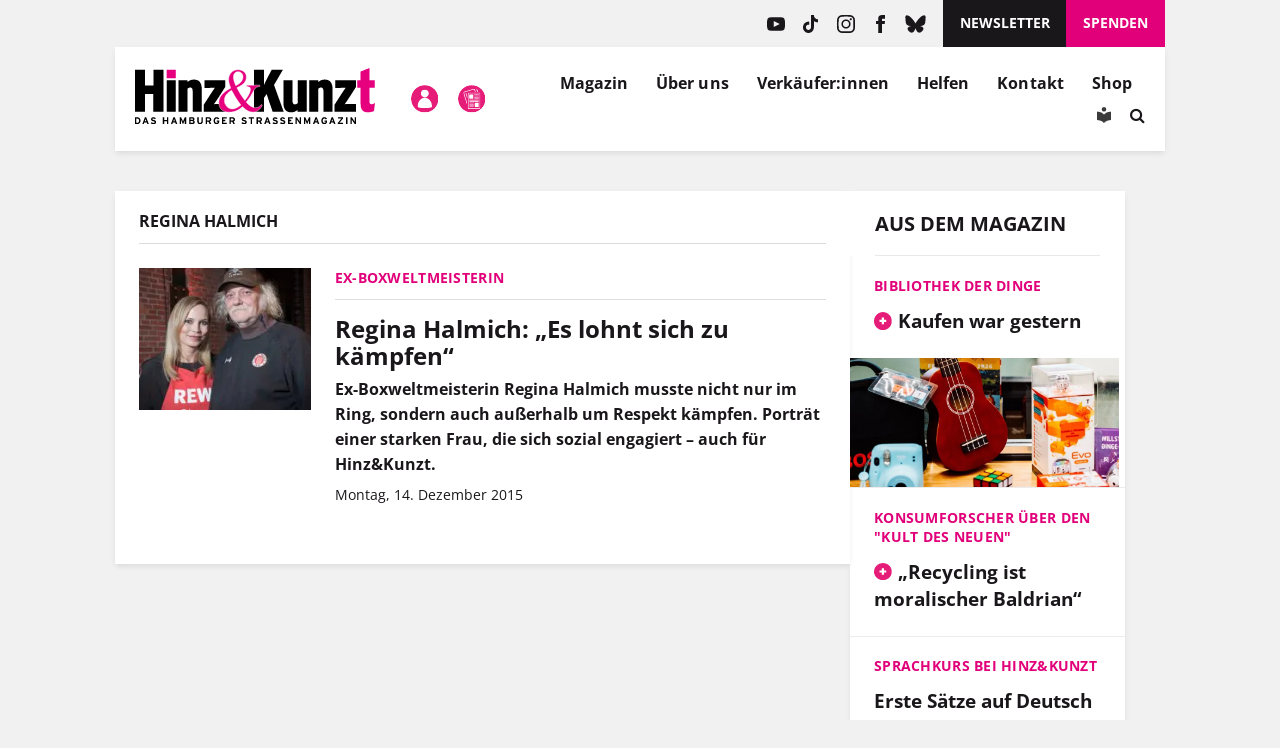

--- FILE ---
content_type: text/html; charset=UTF-8
request_url: https://www.hinzundkunzt.de/thema/regina-halmich/
body_size: 47546
content:
<!DOCTYPE html>
<html dir="ltr" lang="de" prefix="og: https://ogp.me/ns#">

<head>
	<meta name="google-site-verification" content="m9GN_rJhm69Id9Q1ltpuS_vBHqaFO5AQeFeLKMIsbMg" />
	<meta charset="utf-8">

	<meta name="viewport" content="width=device-width, initial-scale=1.0, user-scalable=no">
	<meta http-equiv="X-UA-Compatible" content="IE=edge,chrome=1">

	<link rel="profile" href="http://gmpg.org/xfn/11">
	<link rel="pingback" href="https://www.hinzundkunzt.de/xmlrpc.php">

	<!-- <meta property="og:site_name" content="Hinz&amp;Kunzt" /> -->
	<meta property="og:locale" content="de_DE" />

	<link rel="shortcut icon" href="/wp-content/themes/hinz-und-kunzt-twentyfour/favicon.ico">

	
	<style>
		/* 
		 * Google Fonts 
		 */
		/* open-sans-regular - latin */
		@font-face {
		font-family: 'Open Sans';
		font-style: normal;
		font-weight: 400;
		src: local(''),
			url('https://www.hinzundkunzt.de/wp-content/themes/hinz-und-kunzt-twentyfour/fonts/open-sans-v29-latin-regular.woff2') format('woff2'), /* Chrome 26+, Opera 23+, Firefox 39+ */
			url('https://www.hinzundkunzt.de/wp-content/themes/hinz-und-kunzt-twentyfour/fonts/open-sans-v29-latin-regular.woff') format('woff'); /* Chrome 6+, Firefox 3.6+, IE 9+, Safari 5.1+ */
		}
		/* open-sans-700 - latin */
		@font-face {
		font-family: 'Open Sans';
		font-style: normal;
		font-weight: 700;
		src: local(''),
			url('https://www.hinzundkunzt.de/wp-content/themes/hinz-und-kunzt-twentyfour/fonts/open-sans-v29-latin-700.woff2') format('woff2'), /* Chrome 26+, Opera 23+, Firefox 39+ */
			url('https://www.hinzundkunzt.de/wp-content/themes/hinz-und-kunzt-twentyfour/fonts/open-sans-v29-latin-700.woff') format('woff'); /* Chrome 6+, Firefox 3.6+, IE 9+, Safari 5.1+ */
		}
		/* open-sans-italic - latin */
		@font-face {
		font-family: 'Open Sans';
		font-style: italic;
		font-weight: 400;
		src: local(''),
			url('https://www.hinzundkunzt.de/wp-content/themes/hinz-und-kunzt-twentyfour/fonts/open-sans-v29-latin-italic.woff2') format('woff2'), /* Chrome 26+, Opera 23+, Firefox 39+ */
			url('https://www.hinzundkunzt.de/wp-content/themes/hinz-und-kunzt-twentyfour/fonts/open-sans-v29-latin-italic.woff') format('woff'); /* Chrome 6+, Firefox 3.6+, IE 9+, Safari 5.1+ */
		}

		/* lora-regular - latin */
		@font-face {
		font-family: 'Lora';
		font-style: normal;
		font-weight: 400;
		src: local(''),
			url('https://www.hinzundkunzt.de/wp-content/themes/hinz-und-kunzt-twentyfour/fonts/lora-v24-latin-regular.woff2') format('woff2'), /* Chrome 26+, Opera 23+, Firefox 39+ */
			url('https://www.hinzundkunzt.de/wp-content/themes/hinz-und-kunzt-twentyfour/fonts/lora-v24-latin-regular.woff') format('woff'); /* Chrome 6+, Firefox 3.6+, IE 9+, Safari 5.1+ */
		}
		/* lora-700 - latin */
		@font-face {
		font-family: 'Lora';
		font-style: normal;
		font-weight: 700;
		src: local(''),
			url('https://www.hinzundkunzt.de/wp-content/themes/hinz-und-kunzt-twentyfour/fonts/lora-v24-latin-700.woff2') format('woff2'), /* Chrome 26+, Opera 23+, Firefox 39+ */
			url('https://www.hinzundkunzt.de/wp-content/themes/hinz-und-kunzt-twentyfour/fonts/lora-v24-latin-700.woff') format('woff'); /* Chrome 6+, Firefox 3.6+, IE 9+, Safari 5.1+ */
		}

		.paywall-text-wrapper > p:first-of-type {
			font-weight: bold;
		}

		.category-sondermagazin .widget_beitrag_liste_widget_heft_artikel {
			display: none;
		}
    </style>

			<meta property="og:url" content="https://www.hinzundkunzt.de/regina-halmich/" />
	
	
	<meta property="og:updated_time" content="2016-08-18T16:37:04+02:00">

	<!-- Redirect if 404 page -->
	
<title>Regina Halmich | Hinz&amp;Kunzt</title>

		<!-- All in One SEO 4.9.3 - aioseo.com -->
	<meta name="robots" content="max-image-preview:large" />
	<link rel="canonical" href="https://www.hinzundkunzt.de/thema/regina-halmich/" />
	<meta name="generator" content="All in One SEO (AIOSEO) 4.9.3" />
		<script type="application/ld+json" class="aioseo-schema">
			{"@context":"https:\/\/schema.org","@graph":[{"@type":"BreadcrumbList","@id":"https:\/\/www.hinzundkunzt.de\/thema\/regina-halmich\/#breadcrumblist","itemListElement":[{"@type":"ListItem","@id":"https:\/\/www.hinzundkunzt.de\/thema\/regina-halmich\/#listItem","position":1,"name":"Regina Halmich"}]},{"@type":"CollectionPage","@id":"https:\/\/www.hinzundkunzt.de\/thema\/regina-halmich\/#collectionpage","url":"https:\/\/www.hinzundkunzt.de\/thema\/regina-halmich\/","name":"Regina Halmich | Hinz&Kunzt","inLanguage":"de-DE","isPartOf":{"@id":"https:\/\/www.hinzundkunzt.de\/#website"},"breadcrumb":{"@id":"https:\/\/www.hinzundkunzt.de\/thema\/regina-halmich\/#breadcrumblist"}},{"@type":"Organization","@id":"https:\/\/www.hinzundkunzt.de\/#organization","name":"Hinz&Kunzt","description":"Niemand kennt Hamburgs Stra\u00dfen besser","url":"https:\/\/www.hinzundkunzt.de\/"},{"@type":"WebSite","@id":"https:\/\/www.hinzundkunzt.de\/#website","url":"https:\/\/www.hinzundkunzt.de\/","name":"Hinz&Kunzt","description":"Niemand kennt Hamburgs Stra\u00dfen besser","inLanguage":"de-DE","publisher":{"@id":"https:\/\/www.hinzundkunzt.de\/#organization"}}]}
		</script>
		<!-- All in One SEO -->

<link rel="manifest" href="https://www.hinzundkunzt.de/wp-json/push-notification/v2/pn-manifest-json"><link rel="alternate" type="application/rss+xml" title="Hinz&amp;Kunzt &raquo; Feed" href="https://www.hinzundkunzt.de/feed/" />
<link rel="alternate" type="application/rss+xml" title="Hinz&amp;Kunzt &raquo; Kommentar-Feed" href="https://www.hinzundkunzt.de/comments/feed/" />
<script consent-skip-blocker="1" data-skip-lazy-load="js-extra" data-cfasync="false">
  window._paq = window._paq || [];
</script><script consent-skip-blocker="1" data-skip-lazy-load="js-extra" data-cfasync="false">
  window._paq = window._paq || [];
</script><style>[consent-id]:not(.rcb-content-blocker):not([consent-transaction-complete]):not([consent-visual-use-parent^="children:"]):not([consent-confirm]){opacity:0!important;}
.rcb-content-blocker+.rcb-content-blocker-children-fallback~*{display:none!important;}</style><link rel="preload" href="https://www.hinzundkunzt.de/wp-content/7a0b049a23810e1e156debdcf5573816/dist/290676443.js?ver=d0a9e67d7481025d345fb9f698655441" as="script" />
<link rel="preload" href="https://www.hinzundkunzt.de/wp-content/7a0b049a23810e1e156debdcf5573816/dist/1379477048.js?ver=fb7388ba27c66f5019d251cfe1d48a46" as="script" />
<link rel="preload" href="https://www.hinzundkunzt.de/wp-content/plugins/real-cookie-banner-pro/public/lib/animate.css/animate.min.css?ver=4.1.1" as="style" />
<link rel="alternate" type="application/rss+xml" title="Hinz&amp;Kunzt &raquo; Regina Halmich Schlagwort-Feed" href="https://www.hinzundkunzt.de/thema/regina-halmich/feed/" />
<script data-cfasync="false" type="text/javascript" defer src="https://www.hinzundkunzt.de/wp-content/7a0b049a23810e1e156debdcf5573816/dist/290676443.js?ver=d0a9e67d7481025d345fb9f698655441" id="real-cookie-banner-pro-vendor-real-cookie-banner-pro-banner-js"></script>
<script type="application/json" data-skip-lazy-load="js-extra" data-skip-moving="true" data-no-defer nitro-exclude data-alt-type="application/ld+json" data-dont-merge data-wpmeteor-nooptimize="true" data-cfasync="false" id="a6fd279c9344373bfedf813172340a4931-js-extra">{"slug":"real-cookie-banner-pro","textDomain":"real-cookie-banner","version":"5.2.9","restUrl":"https:\/\/www.hinzundkunzt.de\/wp-json\/real-cookie-banner\/v1\/","restNamespace":"real-cookie-banner\/v1","restPathObfuscateOffset":"acf7153fcbc172fd","restRoot":"https:\/\/www.hinzundkunzt.de\/wp-json\/","restQuery":{"_v":"5.2.9","_locale":"user"},"restNonce":"98972de68b","restRecreateNonceEndpoint":"https:\/\/www.hinzundkunzt.de\/wp-admin\/admin-ajax.php?action=rest-nonce","publicUrl":"https:\/\/www.hinzundkunzt.de\/wp-content\/plugins\/real-cookie-banner-pro\/public\/","chunkFolder":"dist","chunksLanguageFolder":"https:\/\/www.hinzundkunzt.de\/wp-content\/languages\/mo-cache\/real-cookie-banner-pro\/","chunks":{"chunk-config-tab-blocker.lite.js":["de_DE-83d48f038e1cf6148175589160cda67e","de_DE-e5c2f3318cd06f18a058318f5795a54b","de_DE-76129424d1eb6744d17357561a128725","de_DE-d3d8ada331df664d13fa407b77bc690b"],"chunk-config-tab-blocker.pro.js":["de_DE-ddf5ae983675e7b6eec2afc2d53654a2","de_DE-487d95eea292aab22c80aa3ae9be41f0","de_DE-ab0e642081d4d0d660276c9cebfe9f5d","de_DE-0f5f6074a855fa677e6086b82145bd50"],"chunk-config-tab-consent.lite.js":["de_DE-3823d7521a3fc2857511061e0d660408"],"chunk-config-tab-consent.pro.js":["de_DE-9cb9ecf8c1e8ce14036b5f3a5e19f098"],"chunk-config-tab-cookies.lite.js":["de_DE-1a51b37d0ef409906245c7ed80d76040","de_DE-e5c2f3318cd06f18a058318f5795a54b","de_DE-76129424d1eb6744d17357561a128725"],"chunk-config-tab-cookies.pro.js":["de_DE-572ee75deed92e7a74abba4b86604687","de_DE-487d95eea292aab22c80aa3ae9be41f0","de_DE-ab0e642081d4d0d660276c9cebfe9f5d"],"chunk-config-tab-dashboard.lite.js":["de_DE-f843c51245ecd2b389746275b3da66b6"],"chunk-config-tab-dashboard.pro.js":["de_DE-ae5ae8f925f0409361cfe395645ac077"],"chunk-config-tab-import.lite.js":["de_DE-66df94240f04843e5a208823e466a850"],"chunk-config-tab-import.pro.js":["de_DE-e5fee6b51986d4ff7a051d6f6a7b076a"],"chunk-config-tab-licensing.lite.js":["de_DE-e01f803e4093b19d6787901b9591b5a6"],"chunk-config-tab-licensing.pro.js":["de_DE-4918ea9704f47c2055904e4104d4ffba"],"chunk-config-tab-scanner.lite.js":["de_DE-b10b39f1099ef599835c729334e38429"],"chunk-config-tab-scanner.pro.js":["de_DE-752a1502ab4f0bebfa2ad50c68ef571f"],"chunk-config-tab-settings.lite.js":["de_DE-37978e0b06b4eb18b16164a2d9c93a2c"],"chunk-config-tab-settings.pro.js":["de_DE-e59d3dcc762e276255c8989fbd1f80e3"],"chunk-config-tab-tcf.lite.js":["de_DE-4f658bdbf0aa370053460bc9e3cd1f69","de_DE-e5c2f3318cd06f18a058318f5795a54b","de_DE-d3d8ada331df664d13fa407b77bc690b"],"chunk-config-tab-tcf.pro.js":["de_DE-e1e83d5b8a28f1f91f63b9de2a8b181a","de_DE-487d95eea292aab22c80aa3ae9be41f0","de_DE-0f5f6074a855fa677e6086b82145bd50"]},"others":{"customizeValuesBanner":"{\"layout\":{\"type\":\"dialog\",\"maxHeightEnabled\":true,\"maxHeight\":740,\"dialogMaxWidth\":530,\"dialogPosition\":\"middleCenter\",\"dialogMargin\":[0,0,0,0],\"bannerPosition\":\"bottom\",\"bannerMaxWidth\":1024,\"dialogBorderRadius\":3,\"borderRadius\":5,\"animationIn\":\"slideInUp\",\"animationInDuration\":500,\"animationInOnlyMobile\":true,\"animationOut\":\"none\",\"animationOutDuration\":500,\"animationOutOnlyMobile\":true,\"overlay\":true,\"overlayBg\":\"#000000\",\"overlayBgAlpha\":50,\"overlayBlur\":2},\"decision\":{\"acceptAll\":\"button\",\"acceptEssentials\":\"button\",\"showCloseIcon\":false,\"acceptIndividual\":\"button\",\"buttonOrder\":\"all,essential,save,individual\",\"showGroups\":false,\"groupsFirstView\":false,\"saveButton\":\"always\"},\"design\":{\"bg\":\"#ffffff\",\"textAlign\":\"center\",\"linkTextDecoration\":\"underline\",\"borderWidth\":0,\"borderColor\":\"#ffffff\",\"fontSize\":13,\"fontColor\":\"#2b2b2b\",\"fontInheritFamily\":true,\"fontFamily\":\"Arial, Helvetica, sans-serif\",\"fontWeight\":\"normal\",\"boxShadowEnabled\":true,\"boxShadowOffsetX\":0,\"boxShadowOffsetY\":5,\"boxShadowBlurRadius\":13,\"boxShadowSpreadRadius\":0,\"boxShadowColor\":\"#000000\",\"boxShadowColorAlpha\":20},\"headerDesign\":{\"inheritBg\":true,\"bg\":\"#f4f4f4\",\"inheritTextAlign\":true,\"textAlign\":\"center\",\"padding\":[17,20,15,20],\"logo\":\"\",\"logoRetina\":\"\",\"logoMaxHeight\":40,\"logoPosition\":\"left\",\"logoMargin\":[5,15,5,15],\"fontSize\":20,\"fontColor\":\"#2b2b2b\",\"fontInheritFamily\":true,\"fontFamily\":\"Arial, Helvetica, sans-serif\",\"fontWeight\":\"bolder\",\"borderWidth\":1,\"borderColor\":\"#e61c79\"},\"bodyDesign\":{\"padding\":[15,20,5,20],\"descriptionInheritFontSize\":true,\"descriptionFontSize\":13,\"dottedGroupsInheritFontSize\":true,\"dottedGroupsFontSize\":13,\"dottedGroupsBulletColor\":\"#15779b\",\"teachingsInheritTextAlign\":true,\"teachingsTextAlign\":\"center\",\"teachingsSeparatorActive\":true,\"teachingsSeparatorWidth\":50,\"teachingsSeparatorHeight\":1,\"teachingsSeparatorColor\":\"#e1007a\",\"teachingsInheritFontSize\":false,\"teachingsFontSize\":12,\"teachingsInheritFontColor\":false,\"teachingsFontColor\":\"#757575\",\"accordionMargin\":[10,0,5,0],\"accordionPadding\":[5,10,5,10],\"accordionArrowType\":\"outlined\",\"accordionArrowColor\":\"#15779b\",\"accordionBg\":\"#ffffff\",\"accordionActiveBg\":\"#f9f9f9\",\"accordionHoverBg\":\"#efefef\",\"accordionBorderWidth\":1,\"accordionBorderColor\":\"#efefef\",\"accordionTitleFontSize\":12,\"accordionTitleFontColor\":\"#2b2b2b\",\"accordionTitleFontWeight\":\"normal\",\"accordionDescriptionMargin\":[5,0,0,0],\"accordionDescriptionFontSize\":12,\"accordionDescriptionFontColor\":\"#757575\",\"accordionDescriptionFontWeight\":\"normal\",\"acceptAllOneRowLayout\":false,\"acceptAllPadding\":[10,10,10,10],\"acceptAllBg\":\"#e1007a\",\"acceptAllTextAlign\":\"center\",\"acceptAllFontSize\":18,\"acceptAllFontColor\":\"#ffffff\",\"acceptAllFontWeight\":\"normal\",\"acceptAllBorderWidth\":0,\"acceptAllBorderColor\":\"#000000\",\"acceptAllHoverBg\":\"#e1007a\",\"acceptAllHoverFontColor\":\"#ffffff\",\"acceptAllHoverBorderColor\":\"#000000\",\"acceptEssentialsUseAcceptAll\":false,\"acceptEssentialsButtonType\":\"\",\"acceptEssentialsPadding\":[10,10,10,10],\"acceptEssentialsBg\":\"#efefef\",\"acceptEssentialsTextAlign\":\"center\",\"acceptEssentialsFontSize\":18,\"acceptEssentialsFontColor\":\"#0a0a0a\",\"acceptEssentialsFontWeight\":\"normal\",\"acceptEssentialsBorderWidth\":0,\"acceptEssentialsBorderColor\":\"#000000\",\"acceptEssentialsHoverBg\":\"#e8e8e8\",\"acceptEssentialsHoverFontColor\":\"#000000\",\"acceptEssentialsHoverBorderColor\":\"#000000\",\"acceptIndividualPadding\":[5,5,5,5],\"acceptIndividualBg\":\"#ffffff\",\"acceptIndividualTextAlign\":\"center\",\"acceptIndividualFontSize\":16,\"acceptIndividualFontColor\":\"#e61c79\",\"acceptIndividualFontWeight\":\"normal\",\"acceptIndividualBorderWidth\":0,\"acceptIndividualBorderColor\":\"#000000\",\"acceptIndividualHoverBg\":\"#ffffff\",\"acceptIndividualHoverFontColor\":\"#e1007a\",\"acceptIndividualHoverBorderColor\":\"#000000\"},\"footerDesign\":{\"poweredByLink\":true,\"inheritBg\":false,\"bg\":\"#fcfcfc\",\"inheritTextAlign\":true,\"textAlign\":\"center\",\"padding\":[10,20,15,20],\"fontSize\":14,\"fontColor\":\"#757474\",\"fontInheritFamily\":true,\"fontFamily\":\"Arial, Helvetica, sans-serif\",\"fontWeight\":\"normal\",\"hoverFontColor\":\"#2b2b2b\",\"borderWidth\":1,\"borderColor\":\"#e1007a\",\"languageSwitcher\":\"flags\"},\"texts\":{\"headline\":\"Privatsph\\u00e4re-Einstellungen\",\"description\":\"Wir verwenden Cookies und \\u00e4hnliche Technologien auf unserer Website und verarbeiten personenbezogene Daten (z.B. IP-Adresse). Wir teilen diese Daten mit Dritten, die wir in den Privatsph\\u00e4re-Einstellungen benennen.<br \\\/><br \\\/>Die Datenverarbeitung kann mit Ihrer Einwilligung oder auf Basis eines berechtigten Interesses erfolgen, dem Sie in den Einstellungen widersprechen k\\u00f6nnen. Sie k\\u00f6nnen Ihre Einwilligung zu einem sp\\u00e4teren Zeitpunkt widerrufen. Der Widerruf wird sofort wirksam, hat jedoch keine Auswirkungen auf bereits verarbeitete Daten. Weitere Informationen in unserer {{privacyPolicy}}Datenschutzerkl\\u00e4rung{{\\\/privacyPolicy}}.\",\"acceptAll\":\"Alle akzeptieren\",\"acceptEssentials\":\"Weiter ohne Einwilligung\",\"acceptIndividual\":\"Privatsph\\u00e4re-Einstellungen individuell festlegen\",\"poweredBy\":\"5\",\"dataProcessingInUnsafeCountries\":\"Mit Ihrer Einwilligung stimmen Sie der Datenverarbeitung gekennzeichneter Services gem\\u00e4\\u00df {{legalBasis}} in unsicheren Drittl\\u00e4ndern zu, mit Risiken wie unzureichenden Rechtsmitteln, unbefugtem Zugriff durch Beh\\u00f6rden ohne Information oder Widerspruchsm\\u00f6glichkeit, unbefugter Weitergabe an Dritte und unzureichenden Datensicherheitsma\\u00dfnahmen.\",\"ageNoticeBanner\":\"Du bist unter {{minAge}} Jahre alt? Dann kannst du nicht in optionale Services einwilligen. Du kannst deine Eltern oder Erziehungsberechtigten bitten, mit dir in diese Services einzuwilligen.\",\"ageNoticeBlocker\":\"Du bist unter {{minAge}} Jahre alt? Leider darfst du in diesen Service nicht selbst einwilligen, um diese Inhalte zu sehen. Bitte deine Eltern oder Erziehungsberechtigten, in den Service mit dir einzuwilligen!\",\"listServicesNotice\":\"Wenn Sie alle Services akzeptieren, erlauben Sie, dass {{services}} geladen werden. Diese sind nach ihrem Zweck in Gruppen {{serviceGroups}} unterteilt (Zugeh\\u00f6rigkeit durch hochgestellte Zahlen gekennzeichnet).\",\"listServicesLegitimateInterestNotice\":\"Au\\u00dferdem werden {{services}} auf der Grundlage eines berechtigten Interesses geladen.\",\"tcfStacksCustomName\":\"Services mit verschiedenen Zwecken au\\u00dferhalb des TCF-Standards\",\"tcfStacksCustomDescription\":\"Services, die Einwilligungen nicht \\u00fcber den TCF-Standard, sondern \\u00fcber andere Technologien teilen. Diese werden nach ihrem Zweck in mehrere Gruppen unterteilt. Einige davon werden aufgrund eines berechtigten Interesses genutzt (z.B. Gefahrenabwehr), andere werden nur mit deiner Einwilligung genutzt. Details zu den einzelnen Gruppen und Zwecken der Services findest du in den individuellen Privatsph\\u00e4re-Einstellungen.\",\"consentForwardingExternalHosts\":\"Deine Einwilligung gilt auch auf {{websites}}.\",\"blockerHeadline\":\"{{name}} aufgrund von Privatsph\\u00e4re-Einstellungen blockiert\",\"blockerLinkShowMissing\":\"Zeige alle Services, in die du noch einwilligen musst\",\"blockerLoadButton\":\"Services akzeptieren und Inhalte laden\",\"blockerAcceptInfo\":\"Wenn Sie die blockierten Inhalte laden, werden Ihre Datenschutzeinstellungen angepasst. Inhalte aus diesem Service werden in Zukunft nicht mehr blockiert.\",\"stickyHistory\":\"Historie der Privatsph\\u00e4re-Einstellungen\",\"stickyRevoke\":\"Einwilligungen widerrufen\",\"stickyRevokeSuccessMessage\":\"Sie haben die Einwilligung f\\u00fcr Services mit dessen Cookies und Verarbeitung personenbezogener Daten erfolgreich widerrufen. Die Seite wird jetzt neu geladen!\",\"stickyChange\":\"Privatsph\\u00e4re-Einstellungen \\u00e4ndern\"},\"individualLayout\":{\"inheritDialogMaxWidth\":true,\"dialogMaxWidth\":970,\"inheritBannerMaxWidth\":true,\"bannerMaxWidth\":1980,\"descriptionTextAlign\":\"left\"},\"group\":{\"checkboxBg\":\"#f0f0f0\",\"checkboxBorderWidth\":1,\"checkboxBorderColor\":\"#d2d2d2\",\"checkboxActiveColor\":\"#ffffff\",\"checkboxActiveBg\":\"#e1007a\",\"checkboxActiveBorderColor\":\"#e1007a\",\"groupInheritBg\":true,\"groupBg\":\"#f4f4f4\",\"groupPadding\":[15,15,15,15],\"groupSpacing\":10,\"groupBorderRadius\":5,\"groupBorderWidth\":1,\"groupBorderColor\":\"#f4f4f4\",\"headlineFontSize\":16,\"headlineFontWeight\":\"normal\",\"headlineFontColor\":\"#2b2b2b\",\"descriptionFontSize\":14,\"descriptionFontColor\":\"#757575\",\"linkColor\":\"#757575\",\"linkHoverColor\":\"#2b2b2b\",\"detailsHideLessRelevant\":true},\"saveButton\":{\"useAcceptAll\":true,\"type\":\"button\",\"padding\":[10,10,10,10],\"bg\":\"#efefef\",\"textAlign\":\"center\",\"fontSize\":18,\"fontColor\":\"#0a0a0a\",\"fontWeight\":\"normal\",\"borderWidth\":0,\"borderColor\":\"#000000\",\"hoverBg\":\"#e8e8e8\",\"hoverFontColor\":\"#000000\",\"hoverBorderColor\":\"#000000\"},\"individualTexts\":{\"headline\":\"Privatsph\\u00e4re-Einstellungen\",\"description\":\"Wir verwenden Cookies und \\u00e4hnliche Technologien auf unserer Website und verarbeiten personenbezogene Daten (z.B. IP-Adresse). Wir teilen diese Daten mit Dritten, die wir in den Privatsph\\u00e4re-Einstellungen benennen.<br \\\/><br \\\/>Die Datenverarbeitung erfolgt mit Ihrer Einwilligung oder auf Basis eines berechtigten Interesses, dem Sie in den Einstellungen widersprechen k\\u00f6nnen. Sie haben das Recht, nicht einzuwilligen und Ihre Einwilligung sp\\u00e4ter zu \\u00e4ndern oder zu widerrufen. Der Widerruf wird sofort wirksam, hat jedoch keine Auswirkungen auf bereits verarbeitete Daten. Mehr in der {{privacyPolicy}}Datenschutzerkl\\u00e4rung{{\\\/privacyPolicy}}.<br \\\/><br \\\/>Im Folgenden finden Sie eine \\u00dcbersicht \\u00fcber alle genutzten Services.\",\"save\":\"Individuelle Auswahlen speichern\",\"showMore\":\"Service-Informationen anzeigen\",\"hideMore\":\"Service-Informationen ausblenden\",\"postamble\":\"\"},\"mobile\":{\"enabled\":true,\"maxHeight\":400,\"hideHeader\":false,\"alignment\":\"bottom\",\"scalePercent\":90,\"scalePercentVertical\":-50},\"sticky\":{\"enabled\":true,\"animationsEnabled\":true,\"alignment\":\"left\",\"bubbleBorderRadius\":50,\"icon\":\"fingerprint\",\"iconCustom\":\"\",\"iconCustomRetina\":\"\",\"iconSize\":30,\"iconColor\":\"#ffffff\",\"bubbleMargin\":[10,20,20,20],\"bubblePadding\":15,\"bubbleBg\":\"#e1007a\",\"bubbleBorderWidth\":0,\"bubbleBorderColor\":\"#10556f\",\"boxShadowEnabled\":true,\"boxShadowOffsetX\":0,\"boxShadowOffsetY\":2,\"boxShadowBlurRadius\":5,\"boxShadowSpreadRadius\":1,\"boxShadowColor\":\"#e1007a\",\"boxShadowColorAlpha\":40,\"bubbleHoverBg\":\"#ffffff\",\"bubbleHoverBorderColor\":\"#000000\",\"hoverIconColor\":\"#000000\",\"hoverIconCustom\":\"\",\"hoverIconCustomRetina\":\"\",\"menuFontSize\":16,\"menuBorderRadius\":5,\"menuItemSpacing\":10,\"menuItemPadding\":[5,10,5,10]},\"customCss\":{\"css\":\"\",\"antiAdBlocker\":\"y\"}}","isPro":true,"showProHints":false,"proUrl":"https:\/\/devowl.io\/de\/go\/real-cookie-banner?source=rcb-lite","showLiteNotice":false,"frontend":{"groups":"[{\"id\":5425,\"name\":\"Essenziell\",\"slug\":\"essenziell\",\"description\":\"Essenzielle Services sind f\\u00fcr die grundlegende Funktionalit\\u00e4t der Website erforderlich. Sie enthalten nur technisch notwendige Services. Diesen Services kann nicht widersprochen werden.\",\"isEssential\":true,\"isDefault\":true,\"items\":[{\"id\":80092,\"name\":\"Cloudflare Turnstile\",\"purpose\":\"Cloudflare Turnstile erm\\u00f6glicht die Integration von technischen Pr\\u00fcfungen, um die Website, z. B. bei der Eingabe von Daten in Online-Formulare, vor b\\u00f6swilligen Website-Besuchern und Bots zu sch\\u00fctzen. Dies erfordert die Verarbeitung der IP-Adresse des Benutzers und Metadaten. \\n\\nDie Daten k\\u00f6nnen verwendet werden, um besuchte Websites zu erfassen, das Betrugsrisiko einer Anfrage oder IP-Adresse zu ermitteln, z. B. durch \\u00dcberpr\\u00fcfung von Listen gef\\u00e4hrlicher IP-Adressen, und sie k\\u00f6nnen zur Verbesserung der Dienste von Cloudflare verwendet werden. Cloudflare stellt personenbezogene Daten Unternehmen zur Verf\\u00fcgung, die Dienstleistungen erbringen, um Cloudflare bei der Bereitstellung von Kundensupport, der Verarbeitung von Kreditkartenzahlungen, der Verwaltung und Kontaktaufnahme mit bestehenden Kunden und Administratoren sowie bei der Bereitstellung von Marketingunterst\\u00fctzung und anderweitig beim Betrieb und der Verbesserung seiner Dienste zu unterst\\u00fctzen. \\n\\nDas berechtigte Interesse an der Nutzung dieses Service besteht darin, die Sicherheit und Performance der Website zu gew\\u00e4hrleisten, vor b\\u00f6swilligen Aktivit\\u00e4ten zu sch\\u00fctzen und die Bereitstellung von Inhalten zu optimieren.\",\"providerContact\":{\"phone\":\"+49 89 26207202\",\"email\":\"privacyquestions@cloudflare.com\",\"link\":\"\"},\"isProviderCurrentWebsite\":false,\"provider\":\"Cloudflare Germany GmbH, Rosental 7, 80331 M\\u00fcnchen, Deutschland\",\"uniqueName\":\"cloudflare-turnstile\",\"isEmbeddingOnlyExternalResources\":true,\"legalBasis\":\"legitimate-interest\",\"dataProcessingInCountries\":[\"US\",\"AF\",\"AL\",\"DZ\",\"AD\",\"AO\",\"AG\",\"AR\",\"AM\",\"AU\",\"AT\",\"AZ\",\"BS\",\"BH\",\"BD\",\"BB\",\"BY\",\"BE\",\"BZ\",\"BJ\",\"BT\",\"BO\",\"BA\",\"BW\",\"BR\",\"BN\",\"BG\",\"BF\",\"BI\",\"KH\",\"CM\",\"CA\",\"CV\",\"CF\",\"TD\",\"CL\",\"CN\",\"CO\",\"KM\",\"CG\",\"CD\",\"CR\",\"HR\",\"CU\",\"CY\",\"CZ\",\"DK\",\"DJ\",\"DM\",\"DO\",\"EC\",\"EG\",\"SV\",\"GQ\",\"ER\",\"EE\",\"ET\",\"FJ\",\"FI\",\"FR\",\"GA\",\"GM\",\"GE\",\"DE\",\"GH\",\"GR\",\"GD\",\"GT\",\"GN\",\"GW\",\"GY\",\"HT\",\"HN\",\"HU\",\"IS\",\"IN\",\"ID\",\"IR\",\"IQ\",\"IE\",\"IL\",\"IT\",\"JM\",\"JP\",\"JO\",\"KZ\",\"KE\",\"KI\",\"KR\",\"KP\",\"KW\",\"KG\",\"LA\",\"LV\",\"LB\",\"LS\",\"LR\",\"LY\",\"LI\",\"LT\",\"LU\",\"MG\",\"MW\",\"MY\",\"MV\",\"ML\",\"MT\",\"MH\",\"MR\",\"MU\",\"MK\",\"MX\",\"FM\",\"MD\",\"MC\",\"MN\",\"ME\",\"MA\",\"MZ\",\"MM\",\"NA\",\"NR\",\"NP\",\"NL\",\"NZ\",\"NI\",\"NE\",\"NG\",\"NO\",\"OM\",\"PK\",\"PW\",\"PA\",\"PG\",\"PY\",\"PE\",\"PH\",\"PL\",\"PT\",\"QA\",\"RO\",\"RU\",\"RW\",\"KN\",\"LC\",\"WS\",\"SM\",\"ST\",\"SA\",\"SN\",\"RS\",\"SC\",\"SL\",\"SG\",\"SK\",\"SI\",\"SB\",\"SO\",\"ZA\",\"ES\",\"LK\",\"SD\",\"SR\",\"SZ\",\"SE\",\"CH\",\"SY\",\"TW\",\"TJ\",\"TZ\",\"TH\",\"TL\",\"TG\",\"TO\",\"TT\",\"TN\",\"TR\",\"TM\",\"TV\",\"UG\",\"UA\",\"AE\",\"GB\",\"UY\",\"UZ\",\"VU\",\"VA\",\"VE\",\"VN\",\"YE\",\"ZM\",\"ZW\"],\"dataProcessingInCountriesSpecialTreatments\":[\"standard-contractual-clauses\",\"provider-is-self-certified-trans-atlantic-data-privacy-framework\"],\"technicalDefinitions\":[],\"codeDynamics\":[],\"providerPrivacyPolicyUrl\":\"https:\\\/\\\/www.cloudflare.com\\\/de-de\\\/privacypolicy\\\/\",\"providerLegalNoticeUrl\":\"https:\\\/\\\/www.cloudflare.com\\\/de-de\\\/impressum-germany\\\/\",\"tagManagerOptInEventName\":\"\",\"tagManagerOptOutEventName\":\"\",\"googleConsentModeConsentTypes\":[],\"executePriority\":10,\"codeOptIn\":\"\",\"executeCodeOptInWhenNoTagManagerConsentIsGiven\":false,\"codeOptOut\":\"\",\"executeCodeOptOutWhenNoTagManagerConsentIsGiven\":false,\"deleteTechnicalDefinitionsAfterOptOut\":false,\"codeOnPageLoad\":\"\",\"presetId\":\"cloudflare-turnstile\"},{\"id\":80077,\"name\":\"Stripe\",\"purpose\":\"Stripe ist ein Online-Zahlungsdienst, mit dem in diesem Online-Shop Zahlungen, z.B. per Kreditkarte, durchgef\\u00fchrt werden k\\u00f6nnen. Die Zahlungsdaten werden direkt von Stripe erhoben oder an Stripe \\u00fcbermittelt, aber niemals vom Betreiber des Online-Shops selbst gespeichert. Die Kundendaten werden zum Zweck der Bestellabwicklung mit Stripe geteilt. Es werden Cookies zur Betrugspr\\u00e4vention und -erkennung eingesetzt.\",\"providerContact\":{\"phone\":\"\",\"email\":\"heretohelp@stripe.com\",\"link\":\"https:\\\/\\\/support.stripe.com\\\/\"},\"isProviderCurrentWebsite\":false,\"provider\":\"Stripe Payments Europe, Limited (SPEL), 1 Grand Canal Street Lower, Grand Canal Dock, Dublin, D02 H210, Irland\",\"uniqueName\":\"woocommerce-gateway-stripe\",\"isEmbeddingOnlyExternalResources\":true,\"legalBasis\":\"consent\",\"dataProcessingInCountries\":[\"US\",\"IE\"],\"dataProcessingInCountriesSpecialTreatments\":[\"provider-is-self-certified-trans-atlantic-data-privacy-framework\"],\"technicalDefinitions\":[],\"codeDynamics\":[],\"providerPrivacyPolicyUrl\":\"https:\\\/\\\/stripe.com\\\/en-de\\\/privacy\",\"providerLegalNoticeUrl\":\"https:\\\/\\\/stripe.com\\\/de\\\/legal\\\/imprint\",\"tagManagerOptInEventName\":\"\",\"tagManagerOptOutEventName\":\"\",\"googleConsentModeConsentTypes\":[],\"executePriority\":10,\"codeOptIn\":\"\",\"executeCodeOptInWhenNoTagManagerConsentIsGiven\":false,\"codeOptOut\":\"\",\"executeCodeOptOutWhenNoTagManagerConsentIsGiven\":false,\"deleteTechnicalDefinitionsAfterOptOut\":false,\"codeOnPageLoad\":\"\",\"presetId\":\"woocommerce-gateway-stripe\"},{\"id\":80076,\"name\":\"WooCommerce\",\"purpose\":\"WooCommerce erm\\u00f6glicht das Einbetten von einem E-Commerce-Shopsystem, mit dem du Produkte auf einer Website kaufen kannst. Dies erfordert die Verarbeitung der IP-Adresse und der Metadaten des Nutzers. Cookies oder Cookie-\\u00e4hnliche Technologien k\\u00f6nnen gespeichert und ausgelesen werden. Diese k\\u00f6nnen personenbezogene Daten und technische Daten wie Sitzung-ID, Account-Informationen, Bewertungsdaten, Benutzer-ID, Warenkorb des Benutzers in der Datenbank der Website, zuletzt angesehenen Produkte und verborgene Mitteilungen enthalten. Diese Daten k\\u00f6nnen verwendet werden, um den Download-Prozess f\\u00fcr herunterladbare Produkte zu verfolgen. WooCommerce kann das Einkaufserlebnis personalisieren, indem es z.B. bereits angesehene Produkte erneut anzeigt. Das berechtigte Interesse an der Nutzung dieses Dienstes ist das Angebot von Waren und Produkten in einer digitalen Umgebung.\",\"providerContact\":{\"phone\":\"\",\"email\":\"\",\"link\":\"\"},\"isProviderCurrentWebsite\":true,\"provider\":\"\",\"uniqueName\":\"woocommerce\",\"isEmbeddingOnlyExternalResources\":false,\"legalBasis\":\"legitimate-interest\",\"dataProcessingInCountries\":[],\"dataProcessingInCountriesSpecialTreatments\":[],\"technicalDefinitions\":[{\"type\":\"session\",\"name\":\"wc_fragments_*\",\"host\":\"https:\\\/\\\/www.hinzundkunzt.de\",\"duration\":1,\"durationUnit\":\"y\",\"isSessionDuration\":false,\"purpose\":\"\"},{\"type\":\"session\",\"name\":\"wc_cart_hash_*\",\"host\":\"https:\\\/\\\/www.hinzundkunzt.de\",\"duration\":1,\"durationUnit\":\"y\",\"isSessionDuration\":false,\"purpose\":\"\"},{\"type\":\"local\",\"name\":\"wc_cart_hash_*\",\"host\":\"hinzundkunzt.de\",\"duration\":0,\"durationUnit\":\"y\",\"isSessionDuration\":false,\"purpose\":\"Sitzungs-ID mit Hash vom Warenkorb, der verwendet wird, um den Inhalt des Warenkorbs zu verfolgen und \\u00c4nderungen im Warenkorb korrekt zu synchronisieren\"},{\"type\":\"http\",\"name\":\"woocommerce_cart_hash\",\"host\":\"hinzundkunzt.de\",\"duration\":0,\"durationUnit\":\"y\",\"isSessionDuration\":true,\"purpose\":\"Hash, der den Inhalt des Warenkorbs und den Gesamtbetrag repr\\u00e4sentiert\"},{\"type\":\"http\",\"name\":\"wp_woocommerce_session_*\",\"host\":\"hinzundkunzt.de\",\"duration\":2,\"durationUnit\":\"d\",\"isSessionDuration\":false,\"purpose\":\"Sitzungs-ID, und Verfolgung von Warenkorb und anderen Aktivit\\u00e4ten des Nutzers w\\u00e4hrend des Besuchs auf der Website\"},{\"type\":\"http\",\"name\":\"woocommerce_items_in_cart\",\"host\":\"hinzundkunzt.de\",\"duration\":0,\"durationUnit\":\"y\",\"isSessionDuration\":true,\"purpose\":\"Markiert, ob etwas im Warenkorb liegt oder nicht\"},{\"type\":\"http\",\"name\":\"wc_cart_hash\",\"host\":\"hinzundkunzt.de\",\"duration\":1,\"durationUnit\":\"y\",\"isSessionDuration\":true,\"purpose\":\"Hash vom Warenkorb, der verwendet wird, um den Inhalt des Warenkorbs zu verfolgen und \\u00c4nderungen im Warenkorb korrekt zu synchronisieren\"},{\"type\":\"http\",\"name\":\"wordpress_logged_in_*\",\"host\":\"hinzundkunzt.de\",\"duration\":1,\"durationUnit\":\"y\",\"isSessionDuration\":true,\"purpose\":\"WordPress-Benutzername, ein Zeitstempel, wann Cookie abl\\u00e4uft, ein Authentifizierungstoken zum Schutz des Zugriffs auf den Admin-Bereich und ein Sicherheits-Hash\"},{\"type\":\"http\",\"name\":\"wordpress_sec_*\",\"host\":\"hinzundkunzt.de\",\"duration\":1,\"durationUnit\":\"y\",\"isSessionDuration\":true,\"purpose\":\"WordPress-Benutzername, ein Zeitstempel, wann das Cookie abl\\u00e4uft, ein Authentifizierungstoken zum Schutz des Zugriffs auf den Admin-Bereich und ein Sicherheits-Hash\"},{\"type\":\"http\",\"name\":\"woocommerce_recently_viewed\",\"host\":\"hinzundkunzt.de\",\"duration\":1,\"durationUnit\":\"y\",\"isSessionDuration\":true,\"purpose\":\"Zuletzt angesehene Produkte, um dem Nutzer eine Liste der k\\u00fcrzlich angesehenen Artikel anzuzeigen\"},{\"type\":\"http\",\"name\":\"store_notice*\",\"host\":\"hinzundkunzt.de\",\"duration\":1,\"durationUnit\":\"y\",\"isSessionDuration\":true,\"purpose\":\"Ob eine Store Ank\\u00fcndigung abgewiesen wurde\"},{\"type\":\"session\",\"name\":\"wc_cart_created\",\"host\":\"https:\\\/\\\/www.hinzundkunzt.de\",\"duration\":1,\"durationUnit\":\"y\",\"isSessionDuration\":false,\"purpose\":\"Zeitpunkt der Warenkorberstellung, um zu verfolgen, wann der Warenkorb angelegt wurde\"},{\"type\":\"local\",\"name\":\"storeApiNonce\",\"host\":\"https:\\\/\\\/www.hinzundkunzt.de\",\"duration\":1,\"durationUnit\":\"y\",\"isSessionDuration\":false,\"purpose\":\"Zeitstempel und Nonce (eine einmalige Zahl) zur Pr\\u00fcfung der Sicherheit bei API-Anfragen, um Angriffe auf die Website zu verhindern\"},{\"type\":\"local\",\"name\":\"wc-blocks_mini_cart_totals\",\"host\":\"https:\\\/\\\/www.hinzundkunzt.de\",\"duration\":1,\"durationUnit\":\"y\",\"isSessionDuration\":false,\"purpose\":\"Gesamtsumme des Warenkorbs f\\u00fcr den Mini-Warenkorb\"}],\"codeDynamics\":[],\"providerPrivacyPolicyUrl\":\"\",\"providerLegalNoticeUrl\":\"\",\"tagManagerOptInEventName\":\"\",\"tagManagerOptOutEventName\":\"\",\"googleConsentModeConsentTypes\":[],\"executePriority\":10,\"codeOptIn\":\"\",\"executeCodeOptInWhenNoTagManagerConsentIsGiven\":false,\"codeOptOut\":\"\",\"executeCodeOptOutWhenNoTagManagerConsentIsGiven\":false,\"deleteTechnicalDefinitionsAfterOptOut\":false,\"codeOnPageLoad\":\"\",\"presetId\":\"woocommerce\"},{\"id\":80075,\"name\":\"Wordfence\",\"purpose\":\"Wordfence sichert diese Website vor Angriffen verschiedener Art. Dies erfordert die Verarbeitung der IP-Adresse und der Metadaten des Nutzers. Cookies oder Cookie-\\u00e4hnliche Technologien k\\u00f6nnen gespeichert und gelesen werden. Cookies werden verwendet, um die Berechtigungen des Benutzers vor dem Zugriff auf WordPress zu pr\\u00fcfen, um Administratoren zu benachrichtigen, wenn sich ein Benutzer mit einem neuen Ger\\u00e4t oder Standort anmeldet, und um definierte L\\u00e4nderbeschr\\u00e4nkungen durch speziell pr\\u00e4parierte Links zu umgehen. Diese Daten k\\u00f6nnen zum Schutz vor Brute-Force-Angriffen und zur Verbesserung der Services von Defiant, Inc. verwendet werden. Das berechtigte Interesse an der Nutzung dieses Dienstes besteht darin, die notwendige Sicherheit der Website zu gew\\u00e4hrleisten.\",\"providerContact\":{\"phone\":\"\",\"email\":\"privacy@defiant.com\",\"link\":\"\"},\"isProviderCurrentWebsite\":false,\"provider\":\"Defiant, Inc., 1700 Westlake Ave N Ste 200, Seattle, WA 98109, USA\",\"uniqueName\":\"wordfence\",\"isEmbeddingOnlyExternalResources\":false,\"legalBasis\":\"legitimate-interest\",\"dataProcessingInCountries\":[\"US\"],\"dataProcessingInCountriesSpecialTreatments\":[\"standard-contractual-clauses\"],\"technicalDefinitions\":[{\"type\":\"http\",\"name\":\"wfwaf-authcookie-*\",\"host\":\"www.hinzundkunzt.de\",\"duration\":12,\"durationUnit\":\"mo\",\"isSessionDuration\":false,\"purpose\":\"Authentifizierungs-Token, um eingeloggte Benutzer zu erkennen und damit die Firewall zu entlasten\"},{\"type\":\"http\",\"name\":\"wf_loginalerted_*\",\"host\":\"www.hinzundkunzt.de\",\"duration\":12,\"durationUnit\":\"mo\",\"isSessionDuration\":false,\"purpose\":\"Eindeutiger Wert, um Anmeldungen und verd\\u00e4chtige Anmeldeaktivit\\u00e4ten von neuen Ger\\u00e4ten oder unbekannten Standorten zu erkennen\"},{\"type\":\"http\",\"name\":\"wfCBLBypass\",\"host\":\"www.hinzundkunzt.de\",\"duration\":12,\"durationUnit\":\"mo\",\"isSessionDuration\":false,\"purpose\":\"Eindeutiger Wert, der es Nutzern erm\\u00f6glicht, die Website trotz einer regionalen Beschr\\u00e4nkung zu besuchen\"},{\"type\":\"http\",\"name\":\"wfls-remembered-*\",\"host\":\"www.hinzundkunzt.de\",\"duration\":30,\"durationUnit\":\"d\",\"isSessionDuration\":false,\"purpose\":\"Token, um Nutzer nach einer Zwei-Faktor-Authentifizierung (2FA) f\\u00fcr eine bestimmte Zeit zu erkennen\"}],\"codeDynamics\":[],\"providerPrivacyPolicyUrl\":\"https:\\\/\\\/www.wordfence.com\\\/privacy-policy\\\/\",\"providerLegalNoticeUrl\":\"\",\"tagManagerOptInEventName\":\"\",\"tagManagerOptOutEventName\":\"\",\"googleConsentModeConsentTypes\":[],\"executePriority\":10,\"codeOptIn\":\"\",\"executeCodeOptInWhenNoTagManagerConsentIsGiven\":false,\"codeOptOut\":\"\",\"executeCodeOptOutWhenNoTagManagerConsentIsGiven\":false,\"deleteTechnicalDefinitionsAfterOptOut\":false,\"codeOnPageLoad\":\"\",\"presetId\":\"wordfence\"},{\"id\":80074,\"name\":\"Real Cookie Banner\",\"purpose\":\"Real Cookie Banner bittet Website-Besucher um die Einwilligung zum Setzen von Cookies und zur Verarbeitung personenbezogener Daten. Dazu wird jedem Website-Besucher eine UUID (pseudonyme Identifikation des Nutzers) zugewiesen, die bis zum Ablauf des Cookies zur Speicherung der Einwilligung g\\u00fcltig ist. Cookies werden dazu verwendet, um zu testen, ob Cookies gesetzt werden k\\u00f6nnen, um Referenz auf die dokumentierte Einwilligung zu speichern, um zu speichern, in welche Services aus welchen Service-Gruppen der Besucher eingewilligt hat, und, falls Einwilligung nach dem Transparency & Consent Framework (TCF) eingeholt werden, um die Einwilligungen in TCF Partner, Zwecke, besondere Zwecke, Funktionen und besondere Funktionen zu speichern. Im Rahmen der Darlegungspflicht nach DSGVO wird die erhobene Einwilligung vollumf\\u00e4nglich dokumentiert. Dazu z\\u00e4hlt neben den Services und Service-Gruppen, in welche der Besucher eingewilligt hat, und falls Einwilligung nach dem TCF Standard eingeholt werden, in welche TCF Partner, Zwecke und Funktionen der Besucher eingewilligt hat, alle Einstellungen des Cookie Banners zum Zeitpunkt der Einwilligung als auch die technischen Umst\\u00e4nde (z.B. Gr\\u00f6\\u00dfe des Sichtbereichs bei der Einwilligung) und die Nutzerinteraktionen (z.B. Klick auf Buttons), die zur Einwilligung gef\\u00fchrt haben. Die Einwilligung wird pro Sprache einmal erhoben.\",\"providerContact\":{\"phone\":\"\",\"email\":\"\",\"link\":\"\"},\"isProviderCurrentWebsite\":true,\"provider\":\"\",\"uniqueName\":\"\",\"isEmbeddingOnlyExternalResources\":false,\"legalBasis\":\"legal-requirement\",\"dataProcessingInCountries\":[],\"dataProcessingInCountriesSpecialTreatments\":[],\"technicalDefinitions\":[{\"type\":\"http\",\"name\":\"real_cookie_banner*\",\"host\":\".hinzundkunzt.de\",\"duration\":365,\"durationUnit\":\"d\",\"isSessionDuration\":false,\"purpose\":\"Eindeutiger Identifikator f\\u00fcr die Einwilligung, aber nicht f\\u00fcr den Website-Besucher. Revisionshash f\\u00fcr die Einstellungen des Cookie-Banners (Texte, Farben, Funktionen, Servicegruppen, Dienste, Content Blocker usw.). IDs f\\u00fcr eingewilligte Services und Service-Gruppen.\"},{\"type\":\"http\",\"name\":\"real_cookie_banner*-tcf\",\"host\":\".hinzundkunzt.de\",\"duration\":365,\"durationUnit\":\"d\",\"isSessionDuration\":false,\"purpose\":\"Im Rahmen von TCF gesammelte Einwilligungen, die im TC-String-Format gespeichert werden, einschlie\\u00dflich TCF-Vendoren, -Zwecke, -Sonderzwecke, -Funktionen und -Sonderfunktionen.\"},{\"type\":\"http\",\"name\":\"real_cookie_banner*-gcm\",\"host\":\".hinzundkunzt.de\",\"duration\":365,\"durationUnit\":\"d\",\"isSessionDuration\":false,\"purpose\":\"Die im Google Consent Mode gesammelten Einwilligungen in die verschiedenen Einwilligungstypen (Zwecke) werden f\\u00fcr alle mit dem Google Consent Mode kompatiblen Services gespeichert.\"},{\"type\":\"http\",\"name\":\"real_cookie_banner-test\",\"host\":\".hinzundkunzt.de\",\"duration\":365,\"durationUnit\":\"d\",\"isSessionDuration\":false,\"purpose\":\"Cookie, der gesetzt wurde, um die Funktionalit\\u00e4t von HTTP-Cookies zu testen. Wird sofort nach dem Test gel\\u00f6scht.\"},{\"type\":\"local\",\"name\":\"real_cookie_banner*\",\"host\":\"https:\\\/\\\/www.hinzundkunzt.de\",\"duration\":1,\"durationUnit\":\"d\",\"isSessionDuration\":false,\"purpose\":\"Eindeutiger Identifikator f\\u00fcr die Einwilligung, aber nicht f\\u00fcr den Website-Besucher. Revisionshash f\\u00fcr die Einstellungen des Cookie-Banners (Texte, Farben, Funktionen, Service-Gruppen, Services, Content Blocker usw.). IDs f\\u00fcr eingewilligte Services und Service-Gruppen. Wird nur solange gespeichert, bis die Einwilligung auf dem Website-Server dokumentiert ist.\"},{\"type\":\"local\",\"name\":\"real_cookie_banner*-tcf\",\"host\":\"https:\\\/\\\/www.hinzundkunzt.de\",\"duration\":1,\"durationUnit\":\"d\",\"isSessionDuration\":false,\"purpose\":\"Im Rahmen von TCF gesammelte Einwilligungen werden im TC-String-Format gespeichert, einschlie\\u00dflich TCF Vendoren, Zwecke, besondere Zwecke, Funktionen und besondere Funktionen. Wird nur solange gespeichert, bis die Einwilligung auf dem Website-Server dokumentiert ist.\"},{\"type\":\"local\",\"name\":\"real_cookie_banner*-gcm\",\"host\":\"https:\\\/\\\/www.hinzundkunzt.de\",\"duration\":1,\"durationUnit\":\"d\",\"isSessionDuration\":false,\"purpose\":\"Im Rahmen des Google Consent Mode erfasste Einwilligungen werden f\\u00fcr alle mit dem Google Consent Mode kompatiblen Services in Einwilligungstypen (Zwecke) gespeichert. Wird nur solange gespeichert, bis die Einwilligung auf dem Website-Server dokumentiert ist.\"},{\"type\":\"local\",\"name\":\"real_cookie_banner-consent-queue*\",\"host\":\"https:\\\/\\\/www.hinzundkunzt.de\",\"duration\":1,\"durationUnit\":\"d\",\"isSessionDuration\":false,\"purpose\":\"Lokale Zwischenspeicherung (Caching) der Auswahl im Cookie-Banner, bis der Server die Einwilligung dokumentiert; Dokumentation periodisch oder bei Seitenwechseln versucht, wenn der Server nicht verf\\u00fcgbar oder \\u00fcberlastet ist.\"}],\"codeDynamics\":[],\"providerPrivacyPolicyUrl\":\"\",\"providerLegalNoticeUrl\":\"\",\"tagManagerOptInEventName\":\"\",\"tagManagerOptOutEventName\":\"\",\"googleConsentModeConsentTypes\":[],\"executePriority\":10,\"codeOptIn\":\"\",\"executeCodeOptInWhenNoTagManagerConsentIsGiven\":false,\"codeOptOut\":\"\",\"executeCodeOptOutWhenNoTagManagerConsentIsGiven\":false,\"deleteTechnicalDefinitionsAfterOptOut\":false,\"codeOnPageLoad\":\"\",\"presetId\":\"real-cookie-banner\"}]},{\"id\":5426,\"name\":\"Funktional\",\"slug\":\"funktional\",\"description\":\"Funktionale Services sind notwendig, um \\u00fcber die wesentliche Funktionalit\\u00e4t der Website hinausgehende Features wie h\\u00fcbschere Schriftarten, Videowiedergabe oder interaktive Web 2.0-Features bereitzustellen. Inhalte von z.B. Video- und Social Media-Plattformen sind standardm\\u00e4\\u00dfig gesperrt und k\\u00f6nnen zugestimmt werden. Wenn dem Service zugestimmt wird, werden diese Inhalte automatisch ohne weitere manuelle Einwilligung geladen.\",\"isEssential\":false,\"isDefault\":true,\"items\":[{\"id\":80305,\"name\":\"datawrapper.dwcdn.net\",\"purpose\":\"\",\"providerContact\":{\"phone\":\"\",\"email\":\"support@datawrapper.de\",\"link\":\"\"},\"isProviderCurrentWebsite\":false,\"provider\":\"Datawrapper GmbH, Kreutzigerstra\\u00dfe 26, 10247 Berlin, Germany\",\"uniqueName\":\"datawrapperdwcdnnet\",\"isEmbeddingOnlyExternalResources\":true,\"legalBasis\":\"consent\",\"dataProcessingInCountries\":[],\"dataProcessingInCountriesSpecialTreatments\":[],\"technicalDefinitions\":[{\"type\":\"http\",\"name\":\"\",\"host\":\"\",\"duration\":0,\"durationUnit\":\"y\",\"isSessionDuration\":false,\"purpose\":\"\"}],\"codeDynamics\":[],\"providerPrivacyPolicyUrl\":\"https:\\\/\\\/www.datawrapper.de\\\/privacy\",\"providerLegalNoticeUrl\":\"\",\"tagManagerOptInEventName\":\"\",\"tagManagerOptOutEventName\":\"\",\"googleConsentModeConsentTypes\":[],\"executePriority\":10,\"codeOptIn\":\"\",\"executeCodeOptInWhenNoTagManagerConsentIsGiven\":false,\"codeOptOut\":\"\",\"executeCodeOptOutWhenNoTagManagerConsentIsGiven\":false,\"deleteTechnicalDefinitionsAfterOptOut\":false,\"codeOnPageLoad\":\"\",\"presetId\":\"\"},{\"id\":80151,\"name\":\"Yumpu\",\"purpose\":\"Yumpu ist eine digitale Ver\\u00f6ffentlichungsplattform, die es Nutzern erm\\u00f6glicht, PDFs in interaktive Online-Publikationen umzuwandeln und so die Zug\\u00e4nglichkeit und das Engagement zu verbessern.\",\"providerContact\":{\"phone\":\"\",\"email\":\"\",\"link\":\"\"},\"isProviderCurrentWebsite\":false,\"provider\":\"i-magazine AG, Gewerbestrasse 3, 9444 Diepoldsau, Schweiz\",\"uniqueName\":\"yumpu\",\"isEmbeddingOnlyExternalResources\":true,\"legalBasis\":\"consent\",\"dataProcessingInCountries\":[],\"dataProcessingInCountriesSpecialTreatments\":[],\"technicalDefinitions\":[{\"type\":\"http\",\"name\":\"\",\"host\":\"\",\"duration\":0,\"durationUnit\":\"y\",\"isSessionDuration\":false,\"purpose\":\"\"}],\"codeDynamics\":[],\"providerPrivacyPolicyUrl\":\"https:\\\/\\\/www.yumpu.com\\\/de\\\/info\\\/privacy_policy\",\"providerLegalNoticeUrl\":\"\",\"tagManagerOptInEventName\":\"\",\"tagManagerOptOutEventName\":\"\",\"googleConsentModeConsentTypes\":[],\"executePriority\":10,\"codeOptIn\":\"\",\"executeCodeOptInWhenNoTagManagerConsentIsGiven\":false,\"codeOptOut\":\"\",\"executeCodeOptOutWhenNoTagManagerConsentIsGiven\":false,\"deleteTechnicalDefinitionsAfterOptOut\":false,\"codeOnPageLoad\":\"\",\"presetId\":\"\"},{\"id\":80149,\"name\":\"api.mapbox.com\",\"purpose\":\"Mapbox ist eine Plattform f\\u00fcr Standortdaten, die Entwicklern und Unternehmen Kartenmaterial und standortbezogene Dienste zur Verf\\u00fcgung stellt.\",\"providerContact\":{\"phone\":\"\",\"email\":\"\",\"link\":\"\"},\"isProviderCurrentWebsite\":false,\"provider\":\"Mapbox, Inc., 1133 15th St NW, Suite 825, Washington DC 20005\",\"uniqueName\":\"apimapboxcom\",\"isEmbeddingOnlyExternalResources\":true,\"legalBasis\":\"consent\",\"dataProcessingInCountries\":[],\"dataProcessingInCountriesSpecialTreatments\":[],\"technicalDefinitions\":[{\"type\":\"http\",\"name\":\"\",\"host\":\"\",\"duration\":0,\"durationUnit\":\"y\",\"isSessionDuration\":false,\"purpose\":\"\"}],\"codeDynamics\":[],\"providerPrivacyPolicyUrl\":\"https:\\\/\\\/www.mapbox.com\\\/legal\\\/privacy\",\"providerLegalNoticeUrl\":\"\",\"tagManagerOptInEventName\":\"\",\"tagManagerOptOutEventName\":\"\",\"googleConsentModeConsentTypes\":[],\"executePriority\":10,\"codeOptIn\":\"base64-encoded:[base64]\",\"executeCodeOptInWhenNoTagManagerConsentIsGiven\":false,\"codeOptOut\":\"\",\"executeCodeOptOutWhenNoTagManagerConsentIsGiven\":false,\"deleteTechnicalDefinitionsAfterOptOut\":false,\"codeOnPageLoad\":\"\",\"presetId\":\"\"},{\"id\":80127,\"name\":\"Vimeo\",\"purpose\":\"Vimeo erm\\u00f6glicht das Einbetten von Inhalten in Websites, die auf vimeo.com ver\\u00f6ffentlicht wurden, um die Website mit Videos zu verbessern. Dies erfordert die Verarbeitung der IP-Adresse und der Metadaten des Nutzers. Cookies oder Cookie-\\u00e4hnliche Technologien k\\u00f6nnen gespeichert und ausgelesen werden. Diese k\\u00f6nnen personenbezogene Daten und technische Daten wie Nutzer-IDs, Einwilligungen, Sicherheits-Tokens, Sprache, Einstellungen des Videoplayers, Interaktionen mit dem Service und das verwendete Konto enthalten. Diese Daten k\\u00f6nnen verwendet werden, um besuchte Webseiten zu sammeln, detaillierte Statistiken \\u00fcber das Benutzerverhalten zu erstellen und um die Dienste von Vimeo zu verbessern. Diese Daten k\\u00f6nnen von Vimeo mit den Daten der auf den Websites von Vimeo (z.B. vimeo.com) eingeloggten Nutzer verkn\\u00fcpft werden. Sie k\\u00f6nnen auch zur Profilerstellung verwendet werden, z. B. um dir personalisierte Dienste anzubieten, wie Werbung auf der Grundlage deiner Interessen oder Empfehlungen. Vimeo stellt pers\\u00f6nliche Daten autorisierten Anbietern, Werbeunternehmen, Analyseanbietern, verbundenen Unternehmen und Beratern zur Verf\\u00fcgung, wobei angemessene Anstrengungen unternommen werden, um die Anbieter auf ihre Datenschutz- und Datensicherheitspraktiken zu \\u00fcberpr\\u00fcfen.\",\"providerContact\":{\"phone\":\"\",\"email\":\"privacy@vimeo.com\",\"link\":\"https:\\\/\\\/vimeo.com\\\/help\\\/contact\"},\"isProviderCurrentWebsite\":false,\"provider\":\"Vimeo.com Inc., 330 West 34th Street, 5th Floor, New York, New York 10001, USA\",\"uniqueName\":\"vimeo\",\"isEmbeddingOnlyExternalResources\":false,\"legalBasis\":\"consent\",\"dataProcessingInCountries\":[\"US\",\"AR\",\"AU\",\"AT\",\"BE\",\"BR\",\"BG\",\"CA\",\"CL\",\"HK\",\"CO\",\"DK\",\"FI\",\"FR\",\"DE\",\"GH\",\"IN\",\"IE\",\"IT\",\"JP\",\"KE\",\"KR\",\"MY\",\"NL\",\"NZ\",\"NO\",\"PE\",\"PH\",\"PT\",\"SG\",\"ZA\",\"ES\",\"SE\",\"TH\",\"AE\",\"GB\",\"AF\",\"AL\",\"DZ\",\"AD\",\"AO\",\"AG\",\"AM\",\"AZ\",\"BS\",\"BH\",\"BD\",\"BB\",\"BY\",\"BZ\",\"BJ\",\"BT\",\"BO\",\"BA\",\"BW\",\"BN\",\"BF\",\"BI\",\"KH\",\"CM\",\"CV\",\"CF\",\"TD\",\"CN\",\"KM\",\"CG\",\"CD\",\"CR\",\"HR\",\"CU\",\"CY\",\"CZ\",\"DJ\",\"DM\",\"DO\",\"EC\",\"EG\",\"SV\",\"GQ\",\"ER\",\"EE\",\"ET\",\"FJ\",\"GA\",\"GM\",\"GE\",\"GR\",\"GD\",\"GT\",\"GN\",\"GW\",\"GY\",\"HT\",\"HN\",\"HU\",\"IS\",\"ID\",\"IR\",\"IQ\",\"IL\",\"JM\",\"JO\",\"KZ\",\"KI\",\"KP\",\"KW\",\"KG\",\"LA\",\"LV\",\"LB\",\"LS\",\"LR\",\"LY\",\"LI\",\"LT\",\"LU\",\"MG\",\"MW\",\"MV\",\"ML\",\"MT\",\"MH\",\"MR\",\"MU\",\"MK\",\"MX\",\"FM\",\"MD\",\"MC\",\"MN\",\"ME\",\"MA\",\"MZ\",\"MM\",\"NA\",\"NR\",\"NP\",\"NI\",\"NE\",\"NG\",\"OM\",\"PK\",\"PW\",\"PA\",\"PG\",\"PY\",\"PL\",\"QA\",\"RO\",\"RU\",\"RW\",\"KN\",\"LC\",\"WS\",\"SM\",\"ST\",\"SA\",\"SN\",\"RS\",\"SC\",\"SL\",\"SK\",\"SI\",\"SB\",\"SO\",\"LK\",\"SD\",\"SR\",\"SZ\",\"CH\",\"SY\",\"TW\",\"TJ\",\"TZ\",\"TL\",\"TG\",\"TO\",\"TT\",\"TN\",\"TR\",\"TM\",\"TV\",\"UG\",\"UA\",\"UY\",\"UZ\",\"VU\",\"VA\",\"VE\",\"VN\",\"YE\",\"ZM\",\"ZW\"],\"dataProcessingInCountriesSpecialTreatments\":[\"standard-contractual-clauses\"],\"technicalDefinitions\":[{\"type\":\"local\",\"name\":\"sync_volume\",\"host\":\"player.vimeo.com\",\"duration\":0,\"durationUnit\":\"y\",\"isSessionDuration\":false,\"purpose\":\"\"},{\"type\":\"http\",\"name\":\"vimeo\",\"host\":\".vimeo.com\",\"duration\":1,\"durationUnit\":\"mo\",\"isSessionDuration\":false,\"purpose\":\"\"},{\"type\":\"local\",\"name\":\"sync_active\",\"host\":\"https:\\\/\\\/player.vimeo.com\",\"duration\":0,\"durationUnit\":\"y\",\"isSessionDuration\":false,\"purpose\":\"\"},{\"type\":\"local\",\"name\":\"sync_captions\",\"host\":\"https:\\\/\\\/player.vimeo.com\",\"duration\":1,\"durationUnit\":\"y\",\"isSessionDuration\":false,\"purpose\":\"\"},{\"type\":\"http\",\"name\":\"__cf_bm\",\"host\":\".vimeo.com\",\"duration\":1,\"durationUnit\":\"y\",\"isSessionDuration\":false,\"purpose\":\"\"},{\"type\":\"http\",\"name\":\"vimeo_cart\",\"host\":\".vimeo.com\",\"duration\":9,\"durationUnit\":\"d\",\"isSessionDuration\":false,\"purpose\":\"\"},{\"type\":\"http\",\"name\":\"auth_xsrft\",\"host\":\".vimeo.com\",\"duration\":1,\"durationUnit\":\"d\",\"isSessionDuration\":false,\"purpose\":\"\"},{\"type\":\"http\",\"name\":\"builderSessionId\",\"host\":\".vimeo.com\",\"duration\":1,\"durationUnit\":\"d\",\"isSessionDuration\":false,\"purpose\":\"\"},{\"type\":\"http\",\"name\":\"OptanonAlertBoxClosed\",\"host\":\".vimeo.com\",\"duration\":1,\"durationUnit\":\"y\",\"isSessionDuration\":false,\"purpose\":\"\"},{\"type\":\"http\",\"name\":\"player\",\"host\":\".vimeo.com\",\"duration\":1,\"durationUnit\":\"y\",\"isSessionDuration\":false,\"purpose\":\"Benutzerspezifische Einstellungen f\\u00fcr den Vimeo-Player, wie Lautst\\u00e4rke, Untertitelsprache, Textfarbe und Schriftgr\\u00f6\\u00dfe\"},{\"type\":\"http\",\"name\":\"vuid\",\"host\":\".vimeo.com\",\"duration\":1,\"durationUnit\":\"y\",\"isSessionDuration\":false,\"purpose\":\"Eindeutige Benutzer-ID zur Unterscheidung der Benutzer bei der Erfassung von Analysedaten wie der Videowiedergabezeit\"},{\"type\":\"http\",\"name\":\"language\",\"host\":\".vimeo.com\",\"duration\":1,\"durationUnit\":\"y\",\"isSessionDuration\":false,\"purpose\":\"Bevorzugte Sprache\"},{\"type\":\"http\",\"name\":\"OptanonConsent\",\"host\":\".vimeo.com\",\"duration\":1,\"durationUnit\":\"y\",\"isSessionDuration\":false,\"purpose\":\"Informationen zur Einwilligung des Nutzers in die Nutzung von Cookies und Zeitpunkt der Entscheidung\"},{\"type\":\"local\",\"name\":\"sync_captions_bg_color\",\"host\":\"https:\\\/\\\/player.vimeo.com\",\"duration\":1,\"durationUnit\":\"y\",\"isSessionDuration\":false,\"purpose\":\"Hintergrundfarbe f\\u00fcr Untertitel in einem Video\"},{\"type\":\"local\",\"name\":\"sync_captions_bg_opacity\",\"host\":\"https:\\\/\\\/player.vimeo.com\",\"duration\":1,\"durationUnit\":\"y\",\"isSessionDuration\":false,\"purpose\":\"Hintergrundtransparenz der Untertitel in einem Video\"},{\"type\":\"local\",\"name\":\"sync_captions_color\",\"host\":\"https:\\\/\\\/player.vimeo.com\",\"duration\":1,\"durationUnit\":\"y\",\"isSessionDuration\":false,\"purpose\":\"Textfarbe f\\u00fcr Untertitel in einem Video\"},{\"type\":\"local\",\"name\":\"sync_captions_edge\",\"host\":\"https:\\\/\\\/player.vimeo.com\",\"duration\":1,\"durationUnit\":\"y\",\"isSessionDuration\":false,\"purpose\":\"Kantenumrandung f\\u00fcr Untertitel in einem Video\"},{\"type\":\"local\",\"name\":\"sync_captions_font_family\",\"host\":\"https:\\\/\\\/player.vimeo.com\",\"duration\":1,\"durationUnit\":\"y\",\"isSessionDuration\":false,\"purpose\":\"Schriftart f\\u00fcr Untertitel in einem Video\"},{\"type\":\"local\",\"name\":\"sync_captions_font_opacity\",\"host\":\"https:\\\/\\\/player.vimeo.com\",\"duration\":1,\"durationUnit\":\"y\",\"isSessionDuration\":false,\"purpose\":\"Transparenz der Untertitel in einem Video\"},{\"type\":\"local\",\"name\":\"sync_captions_font_size\",\"host\":\"https:\\\/\\\/player.vimeo.com\",\"duration\":1,\"durationUnit\":\"y\",\"isSessionDuration\":false,\"purpose\":\"Schriftgr\\u00f6\\u00dfe der Untertitel in einem Video\"},{\"type\":\"local\",\"name\":\"sync_captions_window_color\",\"host\":\"https:\\\/\\\/player.vimeo.com\",\"duration\":1,\"durationUnit\":\"y\",\"isSessionDuration\":false,\"purpose\":\"Farbe des Fensters um die Untertitel in einem Video\"},{\"type\":\"local\",\"name\":\"sync_captions_window_opacity\",\"host\":\"https:\\\/\\\/player.vimeo.com\",\"duration\":1,\"durationUnit\":\"y\",\"isSessionDuration\":false,\"purpose\":\"Transparenz des Fensters um die Untertitel in einem Video\"}],\"codeDynamics\":[],\"providerPrivacyPolicyUrl\":\"https:\\\/\\\/vimeo.com\\\/privacy\",\"providerLegalNoticeUrl\":\"https:\\\/\\\/vimeo.com\\\/leo\\\/guidelines\\\/impressum\",\"tagManagerOptInEventName\":\"\",\"tagManagerOptOutEventName\":\"\",\"googleConsentModeConsentTypes\":[],\"executePriority\":10,\"codeOptIn\":\"\",\"executeCodeOptInWhenNoTagManagerConsentIsGiven\":false,\"codeOptOut\":\"\",\"executeCodeOptOutWhenNoTagManagerConsentIsGiven\":false,\"deleteTechnicalDefinitionsAfterOptOut\":false,\"codeOnPageLoad\":\"\",\"presetId\":\"vimeo\"},{\"id\":80098,\"name\":\"Twingle\",\"purpose\":\"Online Spendenaktionen und Fundraising\",\"providerContact\":{\"phone\":\"\",\"email\":\"info@twingle.de\",\"link\":\"\"},\"isProviderCurrentWebsite\":false,\"provider\":\"twingle GmbH, Prinzenallee 74, 13357 Berlin, Deutschland\",\"uniqueName\":\"twingle\",\"isEmbeddingOnlyExternalResources\":true,\"legalBasis\":\"consent\",\"dataProcessingInCountries\":[],\"dataProcessingInCountriesSpecialTreatments\":[],\"technicalDefinitions\":[{\"type\":\"http\",\"name\":\"\",\"host\":\"\",\"duration\":0,\"durationUnit\":\"y\",\"isSessionDuration\":false,\"purpose\":\"\"}],\"codeDynamics\":[],\"providerPrivacyPolicyUrl\":\"https:\\\/\\\/www.twingle.de\\\/datenschutz\\\/\",\"providerLegalNoticeUrl\":\"\",\"tagManagerOptInEventName\":\"\",\"tagManagerOptOutEventName\":\"\",\"googleConsentModeConsentTypes\":[],\"executePriority\":10,\"codeOptIn\":\"\",\"executeCodeOptInWhenNoTagManagerConsentIsGiven\":false,\"codeOptOut\":\"\",\"executeCodeOptOutWhenNoTagManagerConsentIsGiven\":false,\"deleteTechnicalDefinitionsAfterOptOut\":false,\"codeOnPageLoad\":\"\",\"presetId\":\"\"},{\"id\":80094,\"name\":\"eTermin\",\"purpose\":\"Online Terminverwaltung\",\"providerContact\":{\"phone\":\"\",\"email\":\"\",\"link\":\"\"},\"isProviderCurrentWebsite\":false,\"provider\":\"eTermin GmbH, M\\u00e4ttivor 3, 6430, Schwyz, Schweiz\",\"uniqueName\":\"etermin\",\"isEmbeddingOnlyExternalResources\":true,\"legalBasis\":\"consent\",\"dataProcessingInCountries\":[],\"dataProcessingInCountriesSpecialTreatments\":[],\"technicalDefinitions\":[{\"type\":\"http\",\"name\":\"\",\"host\":\"\",\"duration\":0,\"durationUnit\":\"y\",\"isSessionDuration\":false,\"purpose\":\"\"}],\"codeDynamics\":[],\"providerPrivacyPolicyUrl\":\"https:\\\/\\\/www.etermin.net\\\/online-terminbuchung-datenschutz\",\"providerLegalNoticeUrl\":\"\",\"tagManagerOptInEventName\":\"\",\"tagManagerOptOutEventName\":\"\",\"googleConsentModeConsentTypes\":[],\"executePriority\":10,\"codeOptIn\":\"\",\"executeCodeOptInWhenNoTagManagerConsentIsGiven\":false,\"codeOptOut\":\"\",\"executeCodeOptOutWhenNoTagManagerConsentIsGiven\":false,\"deleteTechnicalDefinitionsAfterOptOut\":false,\"codeOnPageLoad\":\"\",\"presetId\":\"\"},{\"id\":80086,\"name\":\"SoundCloud\",\"purpose\":\"SoundCloud erm\\u00f6glicht das Einbetten von Inhalten, die auf soundcloud.com gepostet werden, direkt in Websites, um die Website mit Musik zu bereichern. Dies erfordert die Verarbeitung der IP-Adresse und der Metadaten des Nutzers. Cookies oder Cookie-\\u00e4hnliche Technologien k\\u00f6nnen gespeichert und ausgelesen werden. Diese k\\u00f6nnen personenbezogene Daten und technische Daten wie Benutzer-ID, Ger\\u00e4te-ID, Zustimmung, welche Anzeige dich auf den Service gebracht hat, Sicherheits-Token, Status eines verbundenen Facebook-, Apple- oder Google-Kontos und Sprache enthalten. Die Cookies werden verwendet, um besuchte Webseiten und detaillierte Statistiken \\u00fcber das Nutzerverhalten zu sammeln, und sie k\\u00f6nnen verwendet werden, um die Dienste von SoundCloud zu verbessern. Sie k\\u00f6nnen auch zur Profilerstellung verwendet werden, z. B. um dir personalisierte Dienste anzubieten, wie Werbung auf der Grundlage deiner Interessen oder Empfehlungen. Diese Daten k\\u00f6nnen mit den Daten der auf soundcloud.com registrierten Nutzer verkn\\u00fcpft werden. SoundCloud stellt personenbezogene Daten Dienstleistern im Bereich Kundenservice (z.B. Help Center, Content Moderation), technischen Dienstleistern (z.B. Betrieb von Rechenzentren) oder Musikdienstleistern (z.B. Rechteverwaltung) und Zahlungsdienstleistern zur Verf\\u00fcgung. Werbetreibende k\\u00f6nnen Informationen \\u00fcber Ihr Engagement mit ihren Anzeigen auf oder au\\u00dferhalb von Soundcloud erhalten.\",\"providerContact\":{\"phone\":\"+1 833 993 2002\",\"email\":\"dataprotection@soundcloud.com\",\"link\":\"https:\\\/\\\/help.soundcloud.com\\\/\"},\"isProviderCurrentWebsite\":false,\"provider\":\"SoundCloud Global Limited & Co. KG, Rheinsberger Str. 76\\\/77, 10115 Berlin, Deutschland\",\"uniqueName\":\"soundcloud\",\"isEmbeddingOnlyExternalResources\":false,\"legalBasis\":\"consent\",\"dataProcessingInCountries\":[\"US\",\"DE\",\"AR\",\"AU\",\"BH\",\"BR\",\"CL\",\"CO\",\"FR\",\"IN\",\"ID\",\"IE\",\"IT\",\"JP\",\"KR\",\"MY\",\"NZ\",\"PH\",\"SG\",\"ZA\",\"ES\",\"SE\",\"CH\",\"TW\",\"TH\",\"AE\",\"GB\"],\"dataProcessingInCountriesSpecialTreatments\":[],\"technicalDefinitions\":[{\"type\":\"http\",\"name\":\"soundcloud_session_hint\",\"host\":\".soundcloud.com\",\"duration\":0,\"durationUnit\":\"y\",\"isSessionDuration\":true,\"purpose\":\"\"},{\"type\":\"http\",\"name\":\"connect_session\",\"host\":\".soundcloud.com\",\"duration\":0,\"durationUnit\":\"y\",\"isSessionDuration\":true,\"purpose\":\"\"},{\"type\":\"http\",\"name\":\"ja\",\"host\":\".soundcloud.com\",\"duration\":1,\"durationUnit\":\"mo\",\"isSessionDuration\":false,\"purpose\":\"\"},{\"type\":\"http\",\"name\":\"ab.storage.deviceId.*\",\"host\":\".soundcloud.com\",\"duration\":1,\"durationUnit\":\"y\",\"isSessionDuration\":false,\"purpose\":\"\"},{\"type\":\"http\",\"name\":\"ab.storage.userId.*\",\"host\":\".soundcloud.com\",\"duration\":1,\"durationUnit\":\"y\",\"isSessionDuration\":false,\"purpose\":\"\"},{\"type\":\"http\",\"name\":\"ab.storage.sessionId.*\",\"host\":\".soundcloud.com\",\"duration\":1,\"durationUnit\":\"y\",\"isSessionDuration\":false,\"purpose\":\"\"},{\"type\":\"http\",\"name\":\"datadome\",\"host\":\".soundcloud.com\",\"duration\":13,\"durationUnit\":\"mo\",\"isSessionDuration\":false,\"purpose\":\"\"},{\"type\":\"http\",\"name\":\"eupubconsent-v2\",\"host\":\".soundcloud.com\",\"duration\":13,\"durationUnit\":\"mo\",\"isSessionDuration\":false,\"purpose\":\"\"},{\"type\":\"http\",\"name\":\"OptanonAlertBoxClosed\",\"host\":\".soundcloud.com\",\"duration\":13,\"durationUnit\":\"mo\",\"isSessionDuration\":false,\"purpose\":\"\"},{\"type\":\"http\",\"name\":\"AF_SYNC\",\"host\":\".soundcloud.com\",\"duration\":8,\"durationUnit\":\"d\",\"isSessionDuration\":false,\"purpose\":\"\"},{\"type\":\"local\",\"name\":\"WIDGET::local::assignments\",\"host\":\"w.soundcloud.com\",\"duration\":0,\"durationUnit\":\"y\",\"isSessionDuration\":false,\"purpose\":\"Versionsnummer des Objekts, Konfigurationen f\\u00fcr verschiedene Funktionsebenen, um Funktionen zu testen (z. B. zu Werbung oder Empfehlungen)\"},{\"type\":\"local\",\"name\":\"WIDGET::local::broadcast\",\"host\":\"w.soundcloud.com\",\"duration\":0,\"durationUnit\":\"y\",\"isSessionDuration\":false,\"purpose\":\"Zeitstempel, Broadcast-Typ (z. B. Audio) und Applikations-ID\"},{\"type\":\"http\",\"name\":\"rubicon_last_sync\",\"host\":\".soundcloud.com\",\"duration\":2,\"durationUnit\":\"d\",\"isSessionDuration\":false,\"purpose\":\"Letzter Synchronisierungszeitpunkt mit dem \\\"Rubicon\\\"-Protokoll, das zur Verwaltung von Anzeigen und Bietprozessen verwendet wird\"},{\"type\":\"http\",\"name\":\"_gid\",\"host\":\".soundcloud.com\",\"duration\":2,\"durationUnit\":\"d\",\"isSessionDuration\":false,\"purpose\":\"Nutzer-ID f\\u00fcr Google Analytics zur Verfolgung von Seitenaufrufen und Interaktionen\"},{\"type\":\"http\",\"name\":\"_fbp\",\"host\":\".soundcloud.com\",\"duration\":4,\"durationUnit\":\"mo\",\"isSessionDuration\":false,\"purpose\":\"Nutzer-ID mit Meta Pixel (former Facebook Pixel)  zur Verfolgung von Benutzerinteraktionen\"},{\"type\":\"http\",\"name\":\"_ga\",\"host\":\".soundcloud.com\",\"duration\":14,\"durationUnit\":\"mo\",\"isSessionDuration\":false,\"purpose\":\"Nutzer-ID zur Analyse des allgemeinen Benutzerverhaltens \\u00fcber verschiedene Websites hinaus\"},{\"type\":\"http\",\"name\":\"sc_anonymous_id\",\"host\":\".soundcloud.com\",\"duration\":14,\"durationUnit\":\"mo\",\"isSessionDuration\":false,\"purpose\":\"Nutzer-ID zur Verfolgung von Benutzerinteraktionen auf SoundCloud\"},{\"type\":\"http\",\"name\":\"OptanonConsent\",\"host\":\".soundcloud.com\",\"duration\":13,\"durationUnit\":\"mo\",\"isSessionDuration\":false,\"purpose\":\"Einstellungen f\\u00fcr die Einwilligung der Nutzer in die Speicherung ihrer Pr\\u00e4ferenzen durch die Services von Soundcloud\"},{\"type\":\"http\",\"name\":\"ajs_user_id\",\"host\":\".soundcloud.com\",\"duration\":1,\"durationUnit\":\"y\",\"isSessionDuration\":false,\"purpose\":\"Benutzer-ID, wenn der Benutzer bei Soundcloud angemeldet ist\"},{\"type\":\"http\",\"name\":\"sc_session\",\"host\":\".soundcloud.com\",\"duration\":8,\"durationUnit\":\"d\",\"isSessionDuration\":false,\"purpose\":\"Sitzungs-ID, um den Verlauf und die Interaktionen innerhalb einer Sitzung zu verfolgen\"},{\"type\":\"http\",\"name\":\"_gcl_au\",\"host\":\".soundcloud.com\",\"duration\":4,\"durationUnit\":\"mo\",\"isSessionDuration\":false,\"purpose\":\"Nutzer-ID von Google AdSense zur Verfolgung von Konversionen und zur Optimierung der Anzeigenschaltung\"},{\"type\":\"http\",\"name\":\"__qca\",\"host\":\".soundcloud.com\",\"duration\":14,\"durationUnit\":\"mo\",\"isSessionDuration\":false,\"purpose\":\"Nutzer-ID von Quantcast zur Verfolgung von Benutzeraktivit\\u00e4ten und zur Anzeige relevanter Werbung\"},{\"type\":\"http\",\"name\":\"cookie_consent\",\"host\":\".soundcloud.com\",\"duration\":1,\"durationUnit\":\"y\",\"isSessionDuration\":true,\"purpose\":\"Informationen zur Einwilligung des Nutzers in die Nutzung von Cookies und Zeitpunkt der Entscheidung\"},{\"type\":\"http\",\"name\":\"ajs_anonymous_id\",\"host\":\".soundcloud.com\",\"duration\":13,\"durationUnit\":\"mo\",\"isSessionDuration\":false,\"purpose\":\"Benutzer-ID f\\u00fcr einen Benutzer, der nicht bei Soundcloud angemeldet ist\"},{\"type\":\"http\",\"name\":\"__eoi\",\"host\":\".soundcloud.com\",\"duration\":7,\"durationUnit\":\"mo\",\"isSessionDuration\":false,\"purpose\":\"Nutzer-ID zur Sammlung von Sitzungs- und Ereignisinformationen zur Benutzerinteraktion auf SoundCloud\"},{\"type\":\"http\",\"name\":\"__gads\",\"host\":\".soundcloud.com\",\"duration\":14,\"durationUnit\":\"mo\",\"isSessionDuration\":false,\"purpose\":\"Nutzer-ID von Google AdSense, um Anzeigen zu schalten und die Leistung von Werbeanzeigen zu messen\"},{\"type\":\"http\",\"name\":\"__gpi\",\"host\":\".soundcloud.com\",\"duration\":14,\"durationUnit\":\"mo\",\"isSessionDuration\":false,\"purpose\":\"Nutzer-ID und Zeitstempel zur Verwendung von Publishern und Partnern um Werbeanzeigen zu verwalten\"},{\"type\":\"http\",\"name\":\"_ga_*\",\"host\":\".soundcloud.com\",\"duration\":14,\"durationUnit\":\"mo\",\"isSessionDuration\":false,\"purpose\":\"Nutzer-ID zur Analyse des Benutzerverhaltens auf dieser Website f\\u00fcr Berichte \\u00fcber die Nutzung der Website\"},{\"type\":\"http\",\"name\":\"afUserId\",\"host\":\".soundcloud.com\",\"duration\":14,\"durationUnit\":\"mo\",\"isSessionDuration\":false,\"purpose\":\"Nutzer-ID zur Verfolgung von Benutzeraktivit\\u00e4ten und -interaktionen auf SoundCloud\"}],\"codeDynamics\":[],\"providerPrivacyPolicyUrl\":\"https:\\\/\\\/soundcloud.com\\\/pages\\\/privacy\",\"providerLegalNoticeUrl\":\"https:\\\/\\\/soundcloud.com\\\/imprint\",\"tagManagerOptInEventName\":\"\",\"tagManagerOptOutEventName\":\"\",\"googleConsentModeConsentTypes\":[],\"executePriority\":10,\"codeOptIn\":\"\",\"executeCodeOptInWhenNoTagManagerConsentIsGiven\":false,\"codeOptOut\":\"\",\"executeCodeOptOutWhenNoTagManagerConsentIsGiven\":false,\"deleteTechnicalDefinitionsAfterOptOut\":false,\"codeOnPageLoad\":\"\",\"presetId\":\"soundcloud\"},{\"id\":80084,\"name\":\"X (ehemals Twitter)\",\"purpose\":\"X erm\\u00f6glicht das Einbetten von Inhalten, wie Tweets oder Timelines und andere Interaktionsm\\u00f6glichkeiten, die auf twitter.com ver\\u00f6ffentlicht werden, direkt in Websites. Dies erfordert die Verarbeitung der IP-Adresse und der Metadaten des Nutzers. Cookies oder Cookie-\\u00e4hnliche Technologien k\\u00f6nnen gespeichert und ausgelesen werden. Diese k\\u00f6nnen personenbezogene Daten und technische Daten wie Nutzer-IDs, Einwilligungen, Sicherheits-Token, Interaktionen mit dem Service und dem verwendeten Konto enthalten. Diese Daten k\\u00f6nnen verwendet werden, um besuchte Websites und detaillierte Statistiken \\u00fcber das Nutzerverhalten zu sammeln und die Dienste von X zu verbessern. Diese Daten k\\u00f6nnen mit den Daten der auf X.com registrierten Nutzer verkn\\u00fcpft werden. Werbetreibende k\\u00f6nnen Informationen aus deinem Verhalten mit ihren Anzeigen auf oder au\\u00dferhalb von X erhalten. Wenn du z. B. auf einen externen Link oder eine Anzeige auf einem X-Service klickst, kann der Werbetreibende oder Website-Betreiber herausfinden, dass du von X kommst, zusammen mit anderen Informationen, die mit der von dir angeklickten Anzeige verbunden sind, wie z. B. Merkmale der Zielgruppe, die erreicht werden sollte, und andere von X generierte Identifikatoren f\\u00fcr diese Anzeige. X stellt personenbezogene Daten seinen verbundenen Unternehmen, Dienstleistern, Werbetreibenden und Webclients oder Anwendungen von Drittanbietern zur Verf\\u00fcgung, damit diese die Daten f\\u00fcr sie verarbeiten.\",\"providerContact\":{\"phone\":\"\",\"email\":\"de-support@twitter.com\",\"link\":\"https:\\\/\\\/help.x.com\\\/de\"},\"isProviderCurrentWebsite\":false,\"provider\":\"Twitter International Unlimited Company, One Cumberland Place, Fenian Street, Dublin 2, D02 AX07, Irland\",\"uniqueName\":\"twitter-tweet\",\"isEmbeddingOnlyExternalResources\":false,\"legalBasis\":\"consent\",\"dataProcessingInCountries\":[\"US\",\"IE\",\"AR\",\"AU\",\"AT\",\"BE\",\"BR\",\"BG\",\"CA\",\"CL\",\"HK\",\"CO\",\"DK\",\"FI\",\"FR\",\"DE\",\"GH\",\"IN\",\"IT\",\"JP\",\"KE\",\"KR\",\"MY\",\"NL\",\"NZ\",\"NO\",\"PE\",\"PH\",\"PT\",\"SG\",\"ZA\",\"ES\",\"SE\",\"TH\",\"AE\",\"GB\"],\"dataProcessingInCountriesSpecialTreatments\":[\"standard-contractual-clauses\"],\"technicalDefinitions\":[{\"type\":\"http\",\"name\":\"external_referer\",\"host\":\".twitter.com\",\"duration\":7,\"durationUnit\":\"d\",\"isSessionDuration\":false,\"purpose\":\"\"},{\"type\":\"http\",\"name\":\"_twitter_sess\",\"host\":\".twitter.com\",\"duration\":0,\"durationUnit\":\"y\",\"isSessionDuration\":true,\"purpose\":\"Sitzungs-ID, damit der Nutzer in der Sitzung eingeloggt bleibt\"},{\"type\":\"http\",\"name\":\"_gid\",\"host\":\".twitter.com\",\"duration\":1,\"durationUnit\":\"d\",\"isSessionDuration\":false,\"purpose\":\"Benutzer-ID zur Analyse des allgemeinen Benutzerverhaltens auf verschiedenen Websites via Google Analytics\"},{\"type\":\"http\",\"name\":\"gt\",\"host\":\".twitter.com\",\"duration\":1,\"durationUnit\":\"h\",\"isSessionDuration\":false,\"purpose\":\"Benutzer-ID f\\u00fcr externe App-Funktionen und -Autorisierung\"},{\"type\":\"http\",\"name\":\"ct0\",\"host\":\".twitter.com\",\"duration\":13,\"durationUnit\":\"mo\",\"isSessionDuration\":false,\"purpose\":\"Authentifizierungstoken, um den Nutzer eingeloggt und authentifiziert zu halten\"},{\"type\":\"http\",\"name\":\"guest_id\",\"host\":\".twitter.com\",\"duration\":13,\"durationUnit\":\"mo\",\"isSessionDuration\":false,\"purpose\":\"Eindeutige Nutzer-ID f\\u00fcr Nutzer, die nicht bei X (Twitter) eingeloggt sind\"},{\"type\":\"http\",\"name\":\"personalization_id\",\"host\":\".twitter.com\",\"duration\":13,\"durationUnit\":\"mo\",\"isSessionDuration\":false,\"purpose\":\"Eindeutige Benutzer-ID zur Verfolgung von Aktivit\\u00e4ten auf und au\\u00dferhalb von X (Twitter)\"},{\"type\":\"http\",\"name\":\"twid\",\"host\":\".twitter.com\",\"duration\":1,\"durationUnit\":\"y\",\"isSessionDuration\":false,\"purpose\":\"Benutzer-ID, zur Authentifizierung der Anmeldung bei X (Twitter)\"},{\"type\":\"http\",\"name\":\"auth_token\",\"host\":\".twitter.com\",\"duration\":13,\"durationUnit\":\"mo\",\"isSessionDuration\":false,\"purpose\":\"Authentifizierungstoken, um den Nutzer eingeloggt und authentifiziert zu halten\"},{\"type\":\"http\",\"name\":\"kdt\",\"host\":\".twitter.com\",\"duration\":13,\"durationUnit\":\"mo\",\"isSessionDuration\":false,\"purpose\":\"Ger\\u00e4te-ID zur Authentifizierung eines bekannten Ger\\u00e4ts\"},{\"type\":\"http\",\"name\":\"_ga\",\"host\":\".twitter.com\",\"duration\":13,\"durationUnit\":\"mo\",\"isSessionDuration\":false,\"purpose\":\"Benutzer-ID zur Analyse des allgemeinen Benutzerverhaltens auf verschiedenen Websites via Google Analytics\"},{\"type\":\"http\",\"name\":\"guest_id_ads\",\"host\":\".twitter.com\",\"duration\":13,\"durationUnit\":\"mo\",\"isSessionDuration\":false,\"purpose\":\"Benutzer-ID f\\u00fcr nicht eingeloggte Benutzer, um Anzeigen zu personalisieren und die Anzeigenleistung zu messen\"},{\"type\":\"http\",\"name\":\"d_prefs\",\"host\":\".twitter.com\",\"duration\":6,\"durationUnit\":\"mo\",\"isSessionDuration\":false,\"purpose\":\"Einstellungen f\\u00fcr die Einwilligung der Benutzer in die Speicherung ihrer Pr\\u00e4ferenzen durch die Services von X (Twitter)\"},{\"type\":\"http\",\"name\":\"att\",\"host\":\".twitter.com\",\"duration\":1,\"durationUnit\":\"d\",\"isSessionDuration\":false,\"purpose\":\"Benutzer-ID f\\u00fcr die Authentifizierung und Passwort-Zur\\u00fccksetzung\"},{\"type\":\"http\",\"name\":\"guest_id_marketing\",\"host\":\".twitter.com\",\"duration\":13,\"durationUnit\":\"mo\",\"isSessionDuration\":false,\"purpose\":\"Benutzer-ID f\\u00fcr nicht eingeloggte Benutzer, um Anzeigen zu personalisieren und die Anzeigenleistung zu messen\"},{\"type\":\"session\",\"name\":\"RichHistory\",\"host\":\"https:\\\/\\\/platform.twitter.com\\\/\",\"duration\":1,\"durationUnit\":\"y\",\"isSessionDuration\":false,\"purpose\":\"Verlauf von Benutzerinteraktionen mit eingebetteten Inhalten von X (Twitter), wie der besuchten Website, dem aktuellen Ort und dem Pfad der ge\\u00f6ffneten Inhalte\"},{\"type\":\"session\",\"name\":\"RichHistory\",\"host\":\"https:\\\/\\\/syndication.twitter.com\\\/\",\"duration\":1,\"durationUnit\":\"y\",\"isSessionDuration\":false,\"purpose\":\"Verlauf von Benutzerinteraktionen mit eingebetteten Inhalten von X (Twitter), wie der besuchten Website, dem aktuellen Ort und dem Pfad der ge\\u00f6ffneten Inhalte\"}],\"codeDynamics\":[],\"providerPrivacyPolicyUrl\":\"https:\\\/\\\/x.com\\\/de\\\/privacy\",\"providerLegalNoticeUrl\":\"https:\\\/\\\/legal.x.com\\\/de\\\/imprint\",\"tagManagerOptInEventName\":\"\",\"tagManagerOptOutEventName\":\"\",\"googleConsentModeConsentTypes\":[],\"executePriority\":10,\"codeOptIn\":\"\",\"executeCodeOptInWhenNoTagManagerConsentIsGiven\":false,\"codeOptOut\":\"\",\"executeCodeOptOutWhenNoTagManagerConsentIsGiven\":false,\"deleteTechnicalDefinitionsAfterOptOut\":false,\"codeOnPageLoad\":\"\",\"presetId\":\"twitter-tweet\"},{\"id\":80081,\"name\":\"YouTube\",\"purpose\":\"YouTube erm\\u00f6glicht das Einbetten von Inhalten auf Websites, die auf youtube.com ver\\u00f6ffentlicht werden, um die Website mit Videos zu verbessern. Dies erfordert die Verarbeitung der IP-Adresse und der Metadaten des Nutzers. Cookies oder Cookie-\\u00e4hnliche Technologien k\\u00f6nnen gespeichert und ausgelesen werden. Diese k\\u00f6nnen personenbezogene Daten und technische Daten wie Nutzer-IDs, Einwilligungen, Einstellungen des Videoplayers, verbundene Ger\\u00e4te, Interaktionen mit dem Service, Push-Benachrichtigungen und dem genutzten Konto enthalten. Diese Daten k\\u00f6nnen verwendet werden, um besuchte Websites zu erfassen, detaillierte Statistiken \\u00fcber das Nutzerverhalten zu erstellen und um die Dienste von Google zu verbessern. Sie k\\u00f6nnen auch zur Profilerstellung verwendet werden, z. B. um dir personalisierte Dienste anzubieten, wie Werbung auf der Grundlage deiner Interessen oder Empfehlungen. Diese Daten k\\u00f6nnen von Google mit den Daten der auf den Websites von Google (z. B. youtube.com und google.com) eingeloggten Nutzer verkn\\u00fcpft werden. Google stellt personenbezogene Daten seinen verbundenen Unternehmen, anderen vertrauensw\\u00fcrdigen Unternehmen oder Personen zur Verf\\u00fcgung, die diese Daten auf der Grundlage der Anweisungen von Google und in \\u00dcbereinstimmung mit den Datenschutzbestimmungen von Google verarbeiten k\\u00f6nnen.\",\"providerContact\":{\"phone\":\"+1 650 253 0000\",\"email\":\"dpo-google@google.com\",\"link\":\"https:\\\/\\\/support.google.com\\\/?hl=de\"},\"isProviderCurrentWebsite\":false,\"provider\":\"Google Ireland Limited, Gordon House, Barrow Street, Dublin 4, Irland\",\"uniqueName\":\"youtube\",\"isEmbeddingOnlyExternalResources\":false,\"legalBasis\":\"consent\",\"dataProcessingInCountries\":[\"US\",\"IE\",\"CL\",\"NL\",\"BE\",\"FI\",\"DK\",\"TW\",\"JP\",\"SG\",\"BR\",\"GB\",\"FR\",\"DE\",\"PL\",\"ES\",\"IT\",\"CH\",\"IL\",\"KR\",\"IN\",\"HK\",\"AU\",\"QA\"],\"dataProcessingInCountriesSpecialTreatments\":[\"provider-is-self-certified-trans-atlantic-data-privacy-framework\"],\"technicalDefinitions\":[{\"type\":\"http\",\"name\":\"SIDCC\",\"host\":\".google.com\",\"duration\":1,\"durationUnit\":\"y\",\"isSessionDuration\":false,\"purpose\":\"\"},{\"type\":\"http\",\"name\":\"SIDCC\",\"host\":\".youtube.com\",\"duration\":1,\"durationUnit\":\"y\",\"isSessionDuration\":false,\"purpose\":\"\"},{\"type\":\"http\",\"name\":\"VISITOR_INFO1_LIVE\",\"host\":\".youtube.com\",\"duration\":7,\"durationUnit\":\"mo\",\"isSessionDuration\":false,\"purpose\":\"\"},{\"type\":\"http\",\"name\":\"LOGIN_INFO\",\"host\":\".youtube.com\",\"duration\":13,\"durationUnit\":\"mo\",\"isSessionDuration\":false,\"purpose\":\"\"},{\"type\":\"http\",\"name\":\"CONSENT\",\"host\":\".youtube.com\",\"duration\":9,\"durationUnit\":\"mo\",\"isSessionDuration\":false,\"purpose\":\"\"},{\"type\":\"http\",\"name\":\"CONSENT\",\"host\":\".google.com\",\"duration\":9,\"durationUnit\":\"mo\",\"isSessionDuration\":false,\"purpose\":\"\"},{\"type\":\"http\",\"name\":\"OTZ\",\"host\":\"www.google.com\",\"duration\":1,\"durationUnit\":\"d\",\"isSessionDuration\":false,\"purpose\":\"\"},{\"type\":\"local\",\"name\":\"yt-fullerscreen-edu-button-shown-count\",\"host\":\"https:\\\/\\\/www.youtube.com\",\"duration\":1,\"durationUnit\":\"y\",\"isSessionDuration\":false,\"purpose\":\"\"},{\"type\":\"indexedDb\",\"name\":\"LogsDatabaseV2:*||\",\"host\":\"https:\\\/\\\/www.youtube.com\",\"duration\":1,\"durationUnit\":\"y\",\"isSessionDuration\":false,\"purpose\":\"\"},{\"type\":\"indexedDb\",\"name\":\"ServiceWorkerLogsDatabase\",\"host\":\"https:\\\/\\\/www.youtube.com\",\"duration\":1,\"durationUnit\":\"y\",\"isSessionDuration\":false,\"purpose\":\"\"},{\"type\":\"indexedDb\",\"name\":\"YtldbMeta\",\"host\":\"https:\\\/\\\/www.youtube.com\",\"duration\":1,\"durationUnit\":\"y\",\"isSessionDuration\":false,\"purpose\":\"\"},{\"type\":\"local\",\"name\":\"yt-player-performance-cap\",\"host\":\"https:\\\/\\\/www.youtube.com\",\"duration\":1,\"durationUnit\":\"y\",\"isSessionDuration\":false,\"purpose\":\"\"},{\"type\":\"indexedDb\",\"name\":\"PersistentEntityStoreDb:*||\",\"host\":\"https:\\\/\\\/www.youtube.com\",\"duration\":1,\"durationUnit\":\"y\",\"isSessionDuration\":false,\"purpose\":\"\"},{\"type\":\"indexedDb\",\"name\":\"yt-idb-pref-storage:*||\",\"host\":\"https:\\\/\\\/www.youtube.com\",\"duration\":1,\"durationUnit\":\"y\",\"isSessionDuration\":false,\"purpose\":\"\"},{\"type\":\"local\",\"name\":\"yt.innertube::nextId\",\"host\":\"https:\\\/\\\/www.youtube.com\",\"duration\":1,\"durationUnit\":\"y\",\"isSessionDuration\":false,\"purpose\":\"\"},{\"type\":\"local\",\"name\":\"yt.innertube::requests\",\"host\":\"https:\\\/\\\/www.youtube.com\",\"duration\":1,\"durationUnit\":\"y\",\"isSessionDuration\":false,\"purpose\":\"\"},{\"type\":\"local\",\"name\":\"yt-html5-player-modules::subtitlesModuleData::module-enabled\",\"host\":\"https:\\\/\\\/www.youtube.com\",\"duration\":1,\"durationUnit\":\"y\",\"isSessionDuration\":false,\"purpose\":\"\"},{\"type\":\"local\",\"name\":\"*||::yt-player::yt-player-lv\",\"host\":\"https:\\\/\\\/www.youtube.com\",\"duration\":1,\"durationUnit\":\"y\",\"isSessionDuration\":false,\"purpose\":\"\"},{\"type\":\"indexedDb\",\"name\":\"swpushnotificationsdb\",\"host\":\"https:\\\/\\\/www.youtube.com\",\"duration\":1,\"durationUnit\":\"y\",\"isSessionDuration\":false,\"purpose\":\"\"},{\"type\":\"indexedDb\",\"name\":\"yt-player-local-media:*||\",\"host\":\"https:\\\/\\\/www.youtube.com\",\"duration\":1,\"durationUnit\":\"y\",\"isSessionDuration\":false,\"purpose\":\"\"},{\"type\":\"indexedDb\",\"name\":\"yt-it-response-store:*||\",\"host\":\"https:\\\/\\\/www.youtube.com\",\"duration\":1,\"durationUnit\":\"y\",\"isSessionDuration\":false,\"purpose\":\"\"},{\"type\":\"http\",\"name\":\"__HOST-GAPS\",\"host\":\"accounts.google.com\",\"duration\":13,\"durationUnit\":\"mo\",\"isSessionDuration\":false,\"purpose\":\"\"},{\"type\":\"http\",\"name\":\"OTZ\",\"host\":\"accounts.google.com\",\"duration\":1,\"durationUnit\":\"d\",\"isSessionDuration\":false,\"purpose\":\"\"},{\"type\":\"http\",\"name\":\"__Secure-1PSIDCC\",\"host\":\".google.com\",\"duration\":1,\"durationUnit\":\"y\",\"isSessionDuration\":false,\"purpose\":\"\"},{\"type\":\"http\",\"name\":\"__Secure-1PAPISID\",\"host\":\".google.com\",\"duration\":1,\"durationUnit\":\"y\",\"isSessionDuration\":false,\"purpose\":\"\"},{\"type\":\"http\",\"name\":\"__Secure-3PSIDCC\",\"host\":\".youtube.com\",\"duration\":1,\"durationUnit\":\"y\",\"isSessionDuration\":false,\"purpose\":\"\"},{\"type\":\"http\",\"name\":\"__Secure-1PAPISID\",\"host\":\".youtube.com\",\"duration\":13,\"durationUnit\":\"mo\",\"isSessionDuration\":false,\"purpose\":\"\"},{\"type\":\"http\",\"name\":\"__Secure-1PSID\",\"host\":\".youtube.com\",\"duration\":13,\"durationUnit\":\"mo\",\"isSessionDuration\":false,\"purpose\":\"\"},{\"type\":\"http\",\"name\":\"__Secure-3PSIDCC\",\"host\":\".google.com\",\"duration\":1,\"durationUnit\":\"y\",\"isSessionDuration\":false,\"purpose\":\"\"},{\"type\":\"http\",\"name\":\"__Secure-ENID\",\"host\":\".google.com\",\"duration\":13,\"durationUnit\":\"mo\",\"isSessionDuration\":false,\"purpose\":\"\"},{\"type\":\"http\",\"name\":\"__Secure-1PSID\",\"host\":\".google.com\",\"duration\":13,\"durationUnit\":\"mo\",\"isSessionDuration\":false,\"purpose\":\"\"},{\"type\":\"indexedDb\",\"name\":\"ytGefConfig:*||\",\"host\":\"https:\\\/\\\/www.youtube.com\",\"duration\":1,\"durationUnit\":\"y\",\"isSessionDuration\":false,\"purpose\":\"\"},{\"type\":\"http\",\"name\":\"__Host-3PLSID\",\"host\":\"accounts.google.com\",\"duration\":13,\"durationUnit\":\"mo\",\"isSessionDuration\":false,\"purpose\":\"\"},{\"type\":\"http\",\"name\":\"LSID\",\"host\":\"accounts.google.com\",\"duration\":13,\"durationUnit\":\"mo\",\"isSessionDuration\":false,\"purpose\":\"\"},{\"type\":\"http\",\"name\":\"ACCOUNT_CHOOSER\",\"host\":\"accounts.google.com\",\"duration\":13,\"durationUnit\":\"mo\",\"isSessionDuration\":false,\"purpose\":\"\"},{\"type\":\"http\",\"name\":\"__Host-1PLSID\",\"host\":\"accounts.google.com\",\"duration\":13,\"durationUnit\":\"mo\",\"isSessionDuration\":false,\"purpose\":\"\"},{\"type\":\"http\",\"name\":\"__Secure-3PAPISID\",\"host\":\".google.com\",\"duration\":13,\"durationUnit\":\"mo\",\"isSessionDuration\":false,\"purpose\":\"\"},{\"type\":\"http\",\"name\":\"SAPISID\",\"host\":\".google.com\",\"duration\":13,\"durationUnit\":\"mo\",\"isSessionDuration\":false,\"purpose\":\"\"},{\"type\":\"http\",\"name\":\"APISID\",\"host\":\".google.com\",\"duration\":13,\"durationUnit\":\"mo\",\"isSessionDuration\":false,\"purpose\":\"\"},{\"type\":\"http\",\"name\":\"HSID\",\"host\":\".google.com\",\"duration\":13,\"durationUnit\":\"mo\",\"isSessionDuration\":false,\"purpose\":\"\"},{\"type\":\"http\",\"name\":\"__Secure-3PSID\",\"host\":\".google.com\",\"duration\":13,\"durationUnit\":\"mo\",\"isSessionDuration\":false,\"purpose\":\"\"},{\"type\":\"http\",\"name\":\"__Secure-3PAPISID\",\"host\":\".youtube.com\",\"duration\":13,\"durationUnit\":\"mo\",\"isSessionDuration\":false,\"purpose\":\"\"},{\"type\":\"http\",\"name\":\"SAPISID\",\"host\":\".youtube.com\",\"duration\":13,\"durationUnit\":\"mo\",\"isSessionDuration\":false,\"purpose\":\"\"},{\"type\":\"http\",\"name\":\"HSID\",\"host\":\".youtube.com\",\"duration\":13,\"durationUnit\":\"mo\",\"isSessionDuration\":false,\"purpose\":\"\"},{\"type\":\"http\",\"name\":\"SSID\",\"host\":\".google.com\",\"duration\":13,\"durationUnit\":\"mo\",\"isSessionDuration\":false,\"purpose\":\"\"},{\"type\":\"http\",\"name\":\"SID\",\"host\":\".google.com\",\"duration\":13,\"durationUnit\":\"mo\",\"isSessionDuration\":false,\"purpose\":\"\"},{\"type\":\"http\",\"name\":\"SSID\",\"host\":\".youtube.com\",\"duration\":13,\"durationUnit\":\"mo\",\"isSessionDuration\":false,\"purpose\":\"\"},{\"type\":\"http\",\"name\":\"APISID\",\"host\":\".youtube.com\",\"duration\":13,\"durationUnit\":\"mo\",\"isSessionDuration\":false,\"purpose\":\"\"},{\"type\":\"http\",\"name\":\"__Secure-3PSID\",\"host\":\".youtube.com\",\"duration\":13,\"durationUnit\":\"mo\",\"isSessionDuration\":false,\"purpose\":\"\"},{\"type\":\"http\",\"name\":\"SID\",\"host\":\".youtube.com\",\"duration\":13,\"durationUnit\":\"mo\",\"isSessionDuration\":false,\"purpose\":\"\"},{\"type\":\"http\",\"name\":\"VISITOR_PRIVACY_METADATA\",\"host\":\".youtube.com\",\"duration\":7,\"durationUnit\":\"mo\",\"isSessionDuration\":false,\"purpose\":\"\"},{\"type\":\"local\",\"name\":\"ytidb::LAST_RESULT_ENTRY_KEY\",\"host\":\"https:\\\/\\\/www.youtube.com\",\"duration\":1,\"durationUnit\":\"y\",\"isSessionDuration\":false,\"purpose\":\"\"},{\"type\":\"http\",\"name\":\"NID\",\"host\":\".google.com\",\"duration\":7,\"durationUnit\":\"mo\",\"isSessionDuration\":false,\"purpose\":\"Eindeutige ID, um bevorzugte Einstellungen wie z. B. Sprache, Menge der Ergebnisse auf Suchergebnisseite oder Aktivierung des SafeSearch-Filters von Google\"},{\"type\":\"http\",\"name\":\"YSC\",\"host\":\".youtube.com\",\"duration\":1,\"durationUnit\":\"y\",\"isSessionDuration\":true,\"purpose\":\"Eindeutige Sitzungs-ID, um zu erkennen, dass Anfragen innerhalb einer Browsersitzung vom Benutzer und nicht von anderen Websites stammen\"},{\"type\":\"http\",\"name\":\"PREF\",\"host\":\".youtube.com\",\"duration\":1,\"durationUnit\":\"y\",\"isSessionDuration\":false,\"purpose\":\"Eindeutige ID, um bevorzugte Seiteneinstellungen und Wiedergabeeinstellungen wie explizite Autoplay-Optionen, zuf\\u00e4llige Wiedergabe von Inhalten und Playergr\\u00f6\\u00dfe festzulegen\"},{\"type\":\"http\",\"name\":\"IDE\",\"host\":\".doubleclick.net\",\"duration\":9,\"durationUnit\":\"mo\",\"isSessionDuration\":false,\"purpose\":\"Eindeutige Identifikationstoken zur Personalisierung von Anzeigen auf allen Websites, die das Google-Werbenetzwerk nutzen\"},{\"type\":\"http\",\"name\":\"SOCS\",\"host\":\".youtube.com\",\"duration\":9,\"durationUnit\":\"mo\",\"isSessionDuration\":false,\"purpose\":\"Einstellungen zur Einwilligung von Nutzern zu Google-Diensten, um deren Pr\\u00e4ferenzen zu speichern\"},{\"type\":\"http\",\"name\":\"SOCS\",\"host\":\".google.com\",\"duration\":13,\"durationUnit\":\"mo\",\"isSessionDuration\":false,\"purpose\":\"Einstellungen zur Einwilligung von Nutzern zu Google-Diensten, um deren Pr\\u00e4ferenzen zu speichern\"},{\"type\":\"local\",\"name\":\"yt-remote-device-id\",\"host\":\"https:\\\/\\\/www.youtube.com\",\"duration\":1,\"durationUnit\":\"y\",\"isSessionDuration\":false,\"purpose\":\"Eindeutige Ger\\u00e4te-ID, Zeitpunkt der Erstellung und Ablaufs des Objekts\"},{\"type\":\"local\",\"name\":\"yt-player-headers-readable\",\"host\":\"https:\\\/\\\/www.youtube.com\",\"duration\":1,\"durationUnit\":\"y\",\"isSessionDuration\":false,\"purpose\":\"Zustand der technischen Lesbarkeit vom YouTube-Player-Header, Zeitpunkt der Erstellung und Ablaufs des Objekts\"},{\"type\":\"local\",\"name\":\"yt-remote-connected-devices\",\"host\":\"https:\\\/\\\/www.youtube.com\",\"duration\":1,\"durationUnit\":\"y\",\"isSessionDuration\":false,\"purpose\":\"Liste mit Ger\\u00e4ten, die mit einem YouTube-Konto verbunden sind, Zeitpunkt der Erstellung und Ablaufs des Objekts\"},{\"type\":\"local\",\"name\":\"yt-player-bandwidth\",\"host\":\"https:\\\/\\\/www.youtube.com\",\"duration\":1,\"durationUnit\":\"y\",\"isSessionDuration\":false,\"purpose\":\"Informationen zur Bandbreitennutzung des YouTube-Players, Zeitpunkt der Erstellung und Ablaufs des Objekts\"},{\"type\":\"http\",\"name\":\"__Secure-YEC\",\"host\":\".youtube.com\",\"duration\":1,\"durationUnit\":\"y\",\"isSessionDuration\":false,\"purpose\":\"Einzigartiger Identifikator zur Erkennung von Spam, Betrug und Missbrauch\"},{\"type\":\"http\",\"name\":\"test_cookie\",\"host\":\".doubleclick.net\",\"duration\":1,\"durationUnit\":\"d\",\"isSessionDuration\":false,\"purpose\":\"Testet, ob Cookies gesetzt werden k\\u00f6nnen\"},{\"type\":\"local\",\"name\":\"yt-player-quality\",\"host\":\"https:\\\/\\\/www.youtube.com\",\"duration\":1,\"durationUnit\":\"y\",\"isSessionDuration\":false,\"purpose\":\"Ausgabe-Videoqualit\\u00e4t f\\u00fcr YouTube-Videos, Zeitpunkt der Erstellung und Ablaufs des Objekts\"},{\"type\":\"local\",\"name\":\"yt-player-volume\",\"host\":\"https:\\\/\\\/www.youtube.com\",\"duration\":1,\"durationUnit\":\"y\",\"isSessionDuration\":false,\"purpose\":\"Ton-Einstellungen des YouTube-Players, Zeitpunkt der Erstellung und Ablaufs des Objekts\"},{\"type\":\"session\",\"name\":\"yt-remote-session-app\",\"host\":\"https:\\\/\\\/www.youtube.com\",\"duration\":1,\"durationUnit\":\"y\",\"isSessionDuration\":false,\"purpose\":\"Genutzte Applikation f\\u00fcr die Sitzung und Zeitpunkt der Erstellung des Objekts\"},{\"type\":\"session\",\"name\":\"yt-remote-cast-installed\",\"host\":\"https:\\\/\\\/www.youtube.com\",\"duration\":1,\"durationUnit\":\"y\",\"isSessionDuration\":false,\"purpose\":\"Status der Installation der \\\"remote-cast\\\"-Funktion und Zeitpunkt der Erstellung des Objekts\"},{\"type\":\"session\",\"name\":\"yt-player-volume\",\"host\":\"https:\\\/\\\/www.youtube.com\",\"duration\":1,\"durationUnit\":\"y\",\"isSessionDuration\":false,\"purpose\":\"Ton-Einstellungen des YouTube-Players und Zeitpunkt der Erstellung des Objekts\"},{\"type\":\"session\",\"name\":\"yt-remote-session-name\",\"host\":\"https:\\\/\\\/www.youtube.com\",\"duration\":1,\"durationUnit\":\"y\",\"isSessionDuration\":false,\"purpose\":\"Namen der aktiven Sitzung und Zeitpunkt der Erstellung des Objekts\"},{\"type\":\"session\",\"name\":\"yt-remote-cast-available\",\"host\":\"https:\\\/\\\/www.youtube.com\",\"duration\":1,\"durationUnit\":\"y\",\"isSessionDuration\":false,\"purpose\":\"Status der Verf\\u00fcgbarkeit der \\\"remote-cast\\\"-Funktion und Zeitpunkt der Erstellung des Objekts\"},{\"type\":\"session\",\"name\":\"yt-remote-fast-check-period\",\"host\":\"https:\\\/\\\/www.youtube.com\",\"duration\":1,\"durationUnit\":\"y\",\"isSessionDuration\":false,\"purpose\":\"Zeitpunkt der Erstellung des Objekts als Feststellung, ob \\\"remote-cast\\\"-Funktion erreichbar ist\"},{\"type\":\"http\",\"name\":\"AEC\",\"host\":\".google.com\",\"duration\":6,\"durationUnit\":\"mo\",\"isSessionDuration\":false,\"purpose\":\"Eindeutiger Identifikator zur Erkennung von Spam, Betrug und Missbrauch\"}],\"codeDynamics\":[],\"providerPrivacyPolicyUrl\":\"https:\\\/\\\/business.safety.google\\\/intl\\\/de\\\/privacy\\\/\",\"providerLegalNoticeUrl\":\"https:\\\/\\\/www.google.de\\\/contact\\\/impressum.html\",\"tagManagerOptInEventName\":\"\",\"tagManagerOptOutEventName\":\"\",\"googleConsentModeConsentTypes\":[],\"executePriority\":10,\"codeOptIn\":\"\",\"executeCodeOptInWhenNoTagManagerConsentIsGiven\":false,\"codeOptOut\":\"\",\"executeCodeOptOutWhenNoTagManagerConsentIsGiven\":false,\"deleteTechnicalDefinitionsAfterOptOut\":false,\"codeOnPageLoad\":\"\",\"presetId\":\"youtube\"},{\"id\":80079,\"name\":\"Instagram\",\"purpose\":\"Instagram erm\\u00f6glicht das Einbetten von Inhalten auf Websites, die auf instagram.com ver\\u00f6ffentlicht werden, um die Website mit Videos zu verbessern. Dies erfordert die Verarbeitung der IP-Adresse und der Metadaten des Nutzers. Cookies oder Cookie-\\u00e4hnliche Technologien k\\u00f6nnen gespeichert und ausgelesen werden. Diese k\\u00f6nnen personenbezogene Daten und technische Daten wie Nutzer-IDs, Sicherheits-Tokens und Push-Benachrichtigungen enthalten. Diese Daten k\\u00f6nnen verwendet werden, um besuchte Websites zu erfassen, detaillierte Statistiken \\u00fcber das Nutzerverhalten zu erstellen und um die Dienste von Meta zu verbessern. Sie k\\u00f6nnen auch zur Profilerstellung verwendet werden, z. B. um dir personalisierte Dienste anzubieten, wie Werbung auf der Grundlage deiner Interessen oder Empfehlungen. Diese Daten k\\u00f6nnen von Meta mit den Daten von Nutzern verkn\\u00fcpft werden, die auf den Websites von Meta (z. B. facebook.com und instagram.com) angemeldet sind. F\\u00fcr einige dieser Zwecke verwendet Meta Informationen \\u00fcber ihre Produkte und die genutzten Ger\\u00e4te. Die Informationen, die sie f\\u00fcr diese Zwecke verwenden, werden automatisch von ihren Systemen verarbeitet. In einigen F\\u00e4llen wird jedoch auch eine manuelle \\u00dcberpr\\u00fcfung vorgenommen, um auf die Nutzer-Daten zuzugreifen und sie zu \\u00fcberpr\\u00fcfen. Meta gibt die gesammelten Informationen weltweit weiter, sowohl intern in ihren B\\u00fcros und Rechenzentren als auch extern an ihre Partner, Messdienstleister, Serviceanbieter und andere Dritte.\",\"providerContact\":{\"phone\":\"\",\"email\":\"support@fb.com\",\"link\":\"https:\\\/\\\/www.facebook.com\\\/business\\\/help\"},\"isProviderCurrentWebsite\":false,\"provider\":\"Meta Platforms Ireland Limited, 4 Grand Canal Square Grand Canal Harbour, Dublin 2, Irland\",\"uniqueName\":\"instagram-post\",\"isEmbeddingOnlyExternalResources\":false,\"legalBasis\":\"consent\",\"dataProcessingInCountries\":[\"US\",\"IE\",\"SG\",\"DK\",\"SE\"],\"dataProcessingInCountriesSpecialTreatments\":[\"provider-is-self-certified-trans-atlantic-data-privacy-framework\"],\"technicalDefinitions\":[{\"type\":\"local\",\"name\":\"pigeon_state\",\"host\":\"https:\\\/\\\/www.instagram.com\",\"duration\":0,\"durationUnit\":\"y\",\"isSessionDuration\":false,\"purpose\":\"\"},{\"type\":\"local\",\"name\":\"mw_worker_ready\",\"host\":\"https:\\\/\\\/www.instagram.com\",\"duration\":1,\"durationUnit\":\"y\",\"isSessionDuration\":false,\"purpose\":\"\"},{\"type\":\"local\",\"name\":\"has_interop_upgraded\",\"host\":\"https:\\\/\\\/www.instagram.com\",\"duration\":1,\"durationUnit\":\"y\",\"isSessionDuration\":false,\"purpose\":\"\"},{\"type\":\"local\",\"name\":\"Session\",\"host\":\"https:\\\/\\\/www.instagram.com\",\"duration\":1,\"durationUnit\":\"y\",\"isSessionDuration\":false,\"purpose\":\"\"},{\"type\":\"local\",\"name\":\"armadillo_msgr_mutex\",\"host\":\"https:\\\/\\\/www.instagram.com\",\"duration\":1,\"durationUnit\":\"y\",\"isSessionDuration\":false,\"purpose\":\"\"},{\"type\":\"local\",\"name\":\"hb_timestamp\",\"host\":\"https:\\\/\\\/www.instagram.com\",\"duration\":1,\"durationUnit\":\"y\",\"isSessionDuration\":false,\"purpose\":\"\"},{\"type\":\"local\",\"name\":\"pixel_fire_ts\",\"host\":\"https:\\\/\\\/www.instagram.com\",\"duration\":1,\"durationUnit\":\"y\",\"isSessionDuration\":false,\"purpose\":\"\"},{\"type\":\"local\",\"name\":\"armadillo_msgr_local_takeover\",\"host\":\"https:\\\/\\\/www.instagram.com\",\"duration\":1,\"durationUnit\":\"y\",\"isSessionDuration\":false,\"purpose\":\"\"},{\"type\":\"local\",\"name\":\"cu_sessions\",\"host\":\"https:\\\/\\\/www.instagram.com\",\"duration\":1,\"durationUnit\":\"y\",\"isSessionDuration\":false,\"purpose\":\"\"},{\"type\":\"local\",\"name\":\"banzai:last_storage_flush\",\"host\":\"https:\\\/\\\/www.instagram.com\",\"duration\":1,\"durationUnit\":\"y\",\"isSessionDuration\":false,\"purpose\":\"\"},{\"type\":\"local\",\"name\":\"fr\",\"host\":\"https:\\\/\\\/www.instagram.com\",\"duration\":1,\"durationUnit\":\"y\",\"isSessionDuration\":false,\"purpose\":\"\"},{\"type\":\"local\",\"name\":\"cu_version\",\"host\":\"https:\\\/\\\/www.instagram.com\",\"duration\":1,\"durationUnit\":\"y\",\"isSessionDuration\":false,\"purpose\":\"\"},{\"type\":\"local\",\"name\":\"_oz_bandwidthAndTTFBSamples\",\"host\":\"https:\\\/\\\/www.instagram.com\",\"duration\":1,\"durationUnit\":\"y\",\"isSessionDuration\":false,\"purpose\":\"\"},{\"type\":\"local\",\"name\":\"armadillo_msgr_data_loss_stats\",\"host\":\"https:\\\/\\\/www.instagram.com\",\"duration\":1,\"durationUnit\":\"y\",\"isSessionDuration\":false,\"purpose\":\"\"},{\"type\":\"local\",\"name\":\"falco_queue_log*\",\"host\":\"https:\\\/\\\/www.instagram.com\",\"duration\":1,\"durationUnit\":\"y\",\"isSessionDuration\":false,\"purpose\":\"\"},{\"type\":\"local\",\"name\":\"_oz_bandwidthEstimate\",\"host\":\"https:\\\/\\\/www.instagram.com\",\"duration\":1,\"durationUnit\":\"y\",\"isSessionDuration\":false,\"purpose\":\"\"},{\"type\":\"local\",\"name\":\"falco_queue_critical*\",\"host\":\"https:\\\/\\\/www.instagram.com\",\"duration\":1,\"durationUnit\":\"y\",\"isSessionDuration\":false,\"purpose\":\"\"},{\"type\":\"http\",\"name\":\"rur\",\"host\":\".instagram.com\",\"duration\":1,\"durationUnit\":\"y\",\"isSessionDuration\":true,\"purpose\":\"Informationen zur Sitzungsverwaltung \\u00fcber Region oder Servercluster, dem der Nutzer zugewiesen ist\"},{\"type\":\"http\",\"name\":\"shbid\",\"host\":\".instagram.com\",\"duration\":8,\"durationUnit\":\"d\",\"isSessionDuration\":false,\"purpose\":\"Eindeutige Sitzungs-ID, um serverseitig Sitzungen zu speichern\"},{\"type\":\"http\",\"name\":\"shbts\",\"host\":\".instagram.com\",\"duration\":8,\"durationUnit\":\"d\",\"isSessionDuration\":false,\"purpose\":\"Zeitpunkt, zu dem die Sitzungs-ID erstellt wurde, um die Sitzung aufrechtzuerhalten\"},{\"type\":\"http\",\"name\":\"sessionid\",\"host\":\".instagram.com\",\"duration\":13,\"durationUnit\":\"mo\",\"isSessionDuration\":false,\"purpose\":\"Eindeutige Sitzungs-ID zur Authentifizierung und Verwaltung der Benutzeranmeldung\"},{\"type\":\"http\",\"name\":\"ds_user_id\",\"host\":\".instagram.com\",\"duration\":4,\"durationUnit\":\"mo\",\"isSessionDuration\":false,\"purpose\":\"Eindeutige Nutzer-ID eines eingeloggten Instagram-Nutzers, zur Identifizierung w\\u00e4hrend der Sitzung\"},{\"type\":\"http\",\"name\":\"csrftoken\",\"host\":\".instagram.com\",\"duration\":13,\"durationUnit\":\"mo\",\"isSessionDuration\":false,\"purpose\":\"Pr\\u00fcfung der Berechtigung durch eindeutiges Token, um Cross-Site Request Forgery (CSRF)-Angriffe zu verhindern\"},{\"type\":\"http\",\"name\":\"mid\",\"host\":\".instagram.com\",\"duration\":14,\"durationUnit\":\"mo\",\"isSessionDuration\":false,\"purpose\":\"Eindeutige Nutzer-ID zur Benutzererkennung\"},{\"type\":\"http\",\"name\":\"ig_did\",\"host\":\".instagram.com\",\"duration\":13,\"durationUnit\":\"mo\",\"isSessionDuration\":false,\"purpose\":\"Eindeutige Ger\\u00e4te-ID zur Ger\\u00e4teerkennung\"},{\"type\":\"http\",\"name\":\"datr\",\"host\":\".instagram.com\",\"duration\":14,\"durationUnit\":\"mo\",\"isSessionDuration\":false,\"purpose\":\"Identifiziert den Browser und hilft bei der Identifizierung von Browsern, die von b\\u00f6swilligen Akteuren verwendet werden, und bei der Verhinderung von Cybersicherheitsangriffen\"},{\"type\":\"http\",\"name\":\"wd\",\"host\":\".instagram.com\",\"duration\":8,\"durationUnit\":\"d\",\"isSessionDuration\":false,\"purpose\":\"Dimensionen des Browserfensters, um ein optimales Erlebnis auf dem Bildschirm des Ger\\u00e4ts zu erm\\u00f6glichen\"}],\"codeDynamics\":[],\"providerPrivacyPolicyUrl\":\"https:\\\/\\\/privacycenter.instagram.com\\\/policy\",\"providerLegalNoticeUrl\":\"\",\"tagManagerOptInEventName\":\"\",\"tagManagerOptOutEventName\":\"\",\"googleConsentModeConsentTypes\":[],\"executePriority\":10,\"codeOptIn\":\"\",\"executeCodeOptInWhenNoTagManagerConsentIsGiven\":false,\"codeOptOut\":\"\",\"executeCodeOptOutWhenNoTagManagerConsentIsGiven\":false,\"deleteTechnicalDefinitionsAfterOptOut\":false,\"codeOnPageLoad\":\"\",\"presetId\":\"instagram-post\"}]},{\"id\":5427,\"name\":\"Statistik\",\"slug\":\"statistik\",\"description\":\"Statistik-Services werden ben\\u00f6tigt, um pseudonymisierte Daten \\u00fcber die Besucher der Website zu sammeln. Die Daten erm\\u00f6glichen es uns, die Besucher besser zu verstehen und die Website zu optimieren.\",\"isEssential\":false,\"isDefault\":true,\"items\":[{\"id\":80251,\"name\":\"Matomo (ohne Cookies)\",\"purpose\":\"Matomo erstellt detaillierte Statistiken \\u00fcber das Nutzerverhalten auf der Website, um Analyseinformationen zu erhalten. Dazu m\\u00fcssen die IP-Adresse und die Metadaten des Nutzers verarbeitet werden. Die IP-Adresse wird so schnell wie technisch m\\u00f6glich anonymisiert. Dar\\u00fcber hinaus k\\u00f6nnen auch folgende Daten verarbeitet werden: Datum und Uhrzeit der Anfragen, Titel der aufgerufenen Seiten, URLs der aufgerufenen Seiten, URLs der Seiten, die vor den aktuellen Seiten aufgerufen wurden, verwendete Bildschirmaufl\\u00f6sungen, Zeiten in den Zeitzonen der lokalen Benutzer, Dateien, die angeklickt und heruntergeladene Dateien, angeklickte Links zu externen Domains, die Zeit, die ben\\u00f6tigt wird, bis Webseiten vom Webserver generiert und dann von den Benutzern heruntergeladen werden, Land, Region, Stadt und ungef\\u00e4hren L\\u00e4ngen- und Breitengrad anhand der IP-Adresse des Website-Besuchers, Hauptsprachen der verwendeten Browser, Benutzeragenten der verwendeten Browser und benutzerdefinierte Variablen. Diese Daten k\\u00f6nnen verwendet werden, um detaillierte Statistiken \\u00fcber das Nutzerverhalten zu sammeln, z. B. Anzahl der Seitenaufrufe, Dauer des Besuchs und verwendete Ger\\u00e4te, um das Nutzererlebnis auf dieser Website zu verbessern. Das berechtigte Interesse an der Nutzung dieses Dienstes besteht darin, anonymisierte Daten von der Website zu erhalten, um sie zu verbessern.\",\"providerContact\":{\"phone\":\"\",\"email\":\"\",\"link\":\"\"},\"isProviderCurrentWebsite\":true,\"provider\":\"\",\"uniqueName\":\"matomo-cookieless\",\"isEmbeddingOnlyExternalResources\":true,\"legalBasis\":\"legitimate-interest\",\"dataProcessingInCountries\":[],\"dataProcessingInCountriesSpecialTreatments\":[],\"technicalDefinitions\":[],\"codeDynamics\":{\"mtHost\":\"matomo.hinzundkunzt.de\",\"mtSiteId\":\"1\"},\"providerPrivacyPolicyUrl\":\"\",\"providerLegalNoticeUrl\":\"\",\"tagManagerOptInEventName\":\"\",\"tagManagerOptOutEventName\":\"\",\"googleConsentModeConsentTypes\":[],\"executePriority\":10,\"codeOptIn\":\"base64-encoded:[base64]\",\"executeCodeOptInWhenNoTagManagerConsentIsGiven\":false,\"codeOptOut\":\"\",\"executeCodeOptOutWhenNoTagManagerConsentIsGiven\":false,\"deleteTechnicalDefinitionsAfterOptOut\":false,\"codeOnPageLoad\":\"base64-encoded:PHNjcmlwdD4KICB3aW5kb3cuX3BhcSA9IHdpbmRvdy5fcGFxIHx8IFtdOwo8L3NjcmlwdD4=\",\"presetId\":\"matomo-cookieless\"},{\"id\":80250,\"name\":\"Matomo\",\"purpose\":\"Matomo erstellt detaillierte Statistiken \\u00fcber das Nutzerverhalten auf der Website, um Analyseinformationen zu erhalten. Dazu m\\u00fcssen die IP-Adresse und die Metadaten des Nutzers verarbeitet werden. Die IP-Adresse wird so schnell wie technisch m\\u00f6glich anonymisiert. Dar\\u00fcber hinaus k\\u00f6nnen auch folgende Daten verarbeitet werden: Datum und Uhrzeit der Anfragen, Titel der aufgerufenen Seiten, URLs der aufgerufenen Seiten, URLs der Seiten, die vor den aktuellen Seiten aufgerufen wurden, verwendete Bildschirmaufl\\u00f6sungen, Zeiten in den Zeitzonen der lokalen Benutzer, Dateien, die angeklickt und heruntergeladene Dateien, angeklickte Links zu externen Domains, die Zeit, die ben\\u00f6tigt wird, bis Webseiten vom Webserver generiert und dann von den Benutzern heruntergeladen werden, Land, Region, Stadt und ungef\\u00e4hren L\\u00e4ngen- und Breitengrad anhand der IP-Adressen der Website-Besucher, Hauptsprachen der verwendeten Browser, Benutzeragenten der verwendeten Browser und benutzerdefinierte Variablen. Cookies oder Cookie-\\u00e4hnliche Technologien k\\u00f6nnen gespeichert und gelesen werden. Diese k\\u00f6nnen personenbezogene Daten und technische Daten wie Benutzer und Sitzungs-IDs. Diese Daten k\\u00f6nnen verwendet werden, um detaillierte Statistiken \\u00fcber das Nutzerverhalten zu sammeln, z. B. Anzahl der Seitenaufrufe, Dauer des Besuchs und verwendete Ger\\u00e4te, um das Nutzererlebnis auf dieser Website zu verbessern.\",\"providerContact\":{\"phone\":\"\",\"email\":\"\",\"link\":\"\"},\"isProviderCurrentWebsite\":true,\"provider\":\"\",\"uniqueName\":\"matomo\",\"isEmbeddingOnlyExternalResources\":false,\"legalBasis\":\"consent\",\"dataProcessingInCountries\":[],\"dataProcessingInCountriesSpecialTreatments\":[],\"technicalDefinitions\":[{\"type\":\"http\",\"name\":\"_pk_ses.*\",\"host\":\"hinzundkunzt.de\",\"duration\":30,\"durationUnit\":\"m\",\"isSessionDuration\":false,\"purpose\":\"\"},{\"type\":\"http\",\"name\":\"_pk_id.*\",\"host\":\"hinzundkunzt.de\",\"duration\":13,\"durationUnit\":\"mo\",\"isSessionDuration\":false,\"purpose\":\"\"},{\"type\":\"http\",\"name\":\"_pk_ref.*\",\"host\":\"hinzundkunzt.de\",\"duration\":6,\"durationUnit\":\"mo\",\"isSessionDuration\":false,\"purpose\":\"\"},{\"type\":\"http\",\"name\":\"_pk_cvar.*\",\"host\":\"hinzundkunzt.de\",\"duration\":30,\"durationUnit\":\"m\",\"isSessionDuration\":false,\"purpose\":\"\"},{\"type\":\"http\",\"name\":\"_pk_hsr.*\",\"host\":\"hinzundkunzt.de\",\"duration\":30,\"durationUnit\":\"m\",\"isSessionDuration\":false,\"purpose\":\"\"},{\"type\":\"http\",\"name\":\"_pk_testcookie.*\",\"host\":\"hinzundkunzt.de\",\"duration\":0,\"durationUnit\":\"m\",\"isSessionDuration\":true,\"purpose\":\"\"},{\"type\":\"http\",\"name\":\"matomo_ignore\",\"host\":\"hinzundkunzt.de\",\"duration\":6,\"durationUnit\":\"mo\",\"isSessionDuration\":false,\"purpose\":\"\"},{\"type\":\"http\",\"name\":\"MATOMO_SESSID\",\"host\":\"hinzundkunzt.de\",\"duration\":14,\"durationUnit\":\"d\",\"isSessionDuration\":false,\"purpose\":\"\"}],\"codeDynamics\":{\"mtHost\":\"matomo.hinzundkunzt.de\",\"mtSiteId\":\"1\"},\"providerPrivacyPolicyUrl\":\"\",\"providerLegalNoticeUrl\":\"\",\"tagManagerOptInEventName\":\"\",\"tagManagerOptOutEventName\":\"\",\"googleConsentModeConsentTypes\":[],\"executePriority\":5,\"codeOptIn\":\"base64-encoded:[base64]\",\"executeCodeOptInWhenNoTagManagerConsentIsGiven\":false,\"codeOptOut\":\"base64-encoded:PHNjcmlwdD4KICAgIHdpbmRvdy5fcGFxLnB1c2goWyJkaXNhYmxlQ29va2llcyJdKTsKPC9zY3JpcHQ+\",\"executeCodeOptOutWhenNoTagManagerConsentIsGiven\":false,\"deleteTechnicalDefinitionsAfterOptOut\":true,\"codeOnPageLoad\":\"base64-encoded:PHNjcmlwdD4KICB3aW5kb3cuX3BhcSA9IHdpbmRvdy5fcGFxIHx8IFtdOwo8L3NjcmlwdD4=\",\"presetId\":\"matomo\"}]}]","links":[{"id":80072,"label":"Datenschutzerkl\u00e4rung","pageType":"privacyPolicy","isExternalUrl":false,"pageId":79381,"url":"https:\/\/www.hinzundkunzt.de\/datenschutzerklaerung\/","hideCookieBanner":true,"isTargetBlank":true},{"id":80073,"label":"Impressum","pageType":"legalNotice","isExternalUrl":false,"pageId":753,"url":"https:\/\/www.hinzundkunzt.de\/kontakt\/impressum-und-haftungsausschluss\/","hideCookieBanner":true,"isTargetBlank":true}],"websiteOperator":{"address":"Hinz&Kunzt","country":"DE","contactEmail":"base64-encoded:aW5mb0BoaW56dW5ka3VuenQuZGU=","contactPhone":"","contactFormUrl":"https:\/\/www.hinzundkunzt.de\/kontakt\/"},"blocker":[{"id":80307,"name":"datawrapper.dwcdn.net","description":"","rules":["*datawrapper.dwcdn.net*"],"criteria":"services","tcfVendors":[],"tcfPurposes":[],"services":[80305],"isVisual":true,"visualType":"default","visualMediaThumbnail":"0","visualContentType":"","isVisualDarkMode":false,"visualBlur":0,"visualDownloadThumbnail":false,"visualHeroButtonText":"","shouldForceToShowVisual":false,"presetId":"","visualThumbnail":null},{"id":80152,"name":"Yumpu","description":"Yumpu","rules":["*yumpu.com*"],"criteria":"services","tcfVendors":[],"tcfPurposes":[],"services":[80151],"isVisual":true,"visualType":"default","visualMediaThumbnail":"0","visualContentType":"","isVisualDarkMode":false,"visualBlur":0,"visualDownloadThumbnail":false,"visualHeroButtonText":"","shouldForceToShowVisual":true,"presetId":"","visualThumbnail":null},{"id":80150,"name":"Verkaufsplatzkarte","description":"api.mapbox.com","rules":["div[class*=\"mapbox-section\"]"],"criteria":"services","tcfVendors":[],"tcfPurposes":[],"services":[80149],"isVisual":true,"visualType":"hero","visualMediaThumbnail":"78301","visualContentType":"map","isVisualDarkMode":false,"visualBlur":3,"visualDownloadThumbnail":false,"visualHeroButtonText":"Karte aktivieren","shouldForceToShowVisual":false,"presetId":"","visualThumbnail":{"url":"https:\/\/www.hinzundkunzt.de\/wp-content\/uploads\/2025\/04\/verkaufsplatzkarte-897x365.png","width":897,"height":365,"hide":["overlay"],"titleType":"center"}},{"id":80128,"name":"Vimeo","description":"","rules":["*vimeo.com*","*vimeocdn.com*","div[data-settings:matchesUrl()]","div[class*=\"elementor-widget-premium-addon-video-box\"][data-settings*=\"vimeo\"]","div[class*=\"td_wrapper_playlist_player_vimeo\"]","lite-vimeo[videoid]","*\/wp-content\/plugins\/elfsight-vimeo-gallery-cc\/assets\/*.js*","div[data-elfsight-vimeo-gallery-options]","div[id^=\"eaelsv-player\"][data-plyr-provider=\"vimeo\":visualParent(value=.elementor-widget-container)]","div[class*=\"be-vimeo-embed\":visualParent(value=1),keepAttributes(value=class),jQueryHijackEach()]","script[id=\"gtm4wp-vimeo-js\"]"],"criteria":"services","tcfVendors":[],"tcfPurposes":[],"services":[80127],"isVisual":true,"visualType":"default","visualMediaThumbnail":"0","visualContentType":"","isVisualDarkMode":false,"visualBlur":0,"visualDownloadThumbnail":false,"visualHeroButtonText":"","shouldForceToShowVisual":false,"presetId":"vimeo","visualThumbnail":null},{"id":80099,"name":"Twingle","description":"Twingle Spenden","rules":["*spenden.twingle.de*"],"criteria":"services","tcfVendors":[],"tcfPurposes":[],"services":[80098],"isVisual":true,"visualType":"hero","visualMediaThumbnail":"80253","visualContentType":"generic","isVisualDarkMode":false,"visualBlur":3,"visualDownloadThumbnail":false,"visualHeroButtonText":"Spendenformular anzeigen","shouldForceToShowVisual":true,"presetId":"","visualThumbnail":{"url":"https:\/\/www.hinzundkunzt.de\/wp-content\/uploads\/2025\/10\/twingle-vorschau-897x526.png","width":897,"height":526,"hide":[],"titleType":"top"}},{"id":80095,"name":"eTermin","description":"eTermin","rules":["*eTermin.net*"],"criteria":"services","tcfVendors":[],"tcfPurposes":[],"services":[80094],"isVisual":true,"visualType":"hero","visualMediaThumbnail":"80255","visualContentType":"generic","isVisualDarkMode":false,"visualBlur":2,"visualDownloadThumbnail":false,"visualHeroButtonText":"Terminbuchung freischalten","shouldForceToShowVisual":false,"presetId":"","visualThumbnail":{"url":"https:\/\/www.hinzundkunzt.de\/wp-content\/uploads\/2025\/10\/etermin-vorschau-897x601.png","width":897,"height":601,"hide":[],"titleType":"top"}},{"id":80087,"name":"SoundCloud","description":"","rules":["*w.soundcloud.com*","script[id=\"gtm4wp-soundcloud-js\"]"],"criteria":"services","tcfVendors":[],"tcfPurposes":[],"services":[80086],"isVisual":true,"visualType":"default","visualMediaThumbnail":"0","visualContentType":"","isVisualDarkMode":false,"visualBlur":0,"visualDownloadThumbnail":false,"visualHeroButtonText":"","shouldForceToShowVisual":false,"presetId":"soundcloud","visualThumbnail":null},{"id":80085,"name":"X (Twitter)","description":"","rules":["*twitter.com*","http:\/\/t.co*","https:\/\/t.co*","*twimg.com*","blockquote[class=\"twitter-tweet\"]","a[class*=\"twitter-timeline\"]"],"criteria":"services","tcfVendors":[],"tcfPurposes":[],"services":[80084],"isVisual":true,"visualType":"default","visualMediaThumbnail":"0","visualContentType":"","isVisualDarkMode":false,"visualBlur":0,"visualDownloadThumbnail":false,"visualHeroButtonText":"","shouldForceToShowVisual":false,"presetId":"twitter-tweet","visualThumbnail":null},{"id":80082,"name":"YouTube","description":"","rules":["*youtube.com*","*youtu.be*","*youtube-nocookie.com*","*ytimg.com*","*apis.google.com\/js\/platform.js*","div[class*=\"g-ytsubscribe\"]","*youtube.com\/subscribe_embed*","div[data-settings:matchesUrl()]","script[id=\"uael-video-subscribe-js\"]","div[class*=\"elementor-widget-premium-addon-video-box\"][data-settings*=\"youtube\"]","div[class*=\"td_wrapper_playlist_player_youtube\"]","*wp-content\/plugins\/wp-youtube-lyte\/lyte\/lyte-min.js*","*wp-content\/plugins\/youtube-embed-plus\/scripts\/*","*wp-content\/plugins\/youtube-embed-plus-pro\/scripts\/*","div[id^=\"epyt_gallery\"]","div[class^=\"epyt_gallery\"]","div[class*=\"tcb-yt-bg\"]","lite-youtube[videoid]","new OUVideo({*type:*yt","*\/wp-content\/plugins\/streamtube-core\/public\/assets\/vendor\/video.js\/youtube*","a[data-youtube:delegateClick()]","spidochetube","div[class*=\"spidochetube\"]","div[id^=\"eaelsv-player\"][data-plyr-provider=\"youtube\":visualParent(value=.elementor-widget-container)]","div[class*=\"be-youtube-embed\":visualParent(value=1),transformAttribute({ \"name\": \"data-video-id\", \"target\": \"data-video-id-url\", \"regexpReplace\": \"https:\/\/youtube.com\/watch?v=$1\" }),keepAttributes(value=class),jQueryHijackEach()]","*wp-content\/plugins\/hideyt-premium\/legacy\/hideyt*"],"criteria":"services","tcfVendors":[],"tcfPurposes":[],"services":[80081],"isVisual":true,"visualType":"hero","visualMediaThumbnail":"80258","visualContentType":"generic","isVisualDarkMode":false,"visualBlur":2,"visualDownloadThumbnail":false,"visualHeroButtonText":"Video freischalten","shouldForceToShowVisual":false,"presetId":"youtube","visualThumbnail":{"url":"https:\/\/www.hinzundkunzt.de\/wp-content\/uploads\/2025\/10\/youtube-vorschau-897x598.png","width":897,"height":598,"hide":[],"titleType":"top"}},{"id":80080,"name":"Instagram","description":"","rules":["*instagram.com*","*cdninstagram.com*","blockquote[class=\"instagram-media\"]","div[class=\"meks-instagram-widget\"]","div[style*=\"cdninstagram.com\"]","div[class*=\"instagram-widget\"]","div[class*=\"td-instagram-wrap\"]","a[style*=\"cdninstagram.com\"]","*\/wp-content\/plugins\/insta-gallery\/assets\/frontend\/js\/*","*\/wp-content\/plugins\/insta-gallery\/build\/frontend\/js\/*","div[class*=\"insta-gallery-feed\"]","div[class*=\"instagram-gallery-feed\"]","div[class*=\"elementor-widget-pp-instafeed\"]","div[class*=\"elementor-widget-premium-addon-instagram-feed\"]","div[id^=\"wpsr-ig-feed-\":keepAttributes(value=id)]"],"criteria":"services","tcfVendors":[],"tcfPurposes":[],"services":[80079],"isVisual":true,"visualType":"default","visualMediaThumbnail":"0","visualContentType":"feed-video","isVisualDarkMode":false,"visualBlur":0,"visualDownloadThumbnail":true,"visualHeroButtonText":"Inhalt laden","shouldForceToShowVisual":false,"presetId":"instagram-post","visualThumbnail":{"url":"https:\/\/www.hinzundkunzt.de\/wp-content\/plugins\/real-cookie-banner-pro\/public\/images\/visual-content-blocker\/feed-video-light.svg","width":750,"height":1000,"hide":["overlay"],"titleType":"center"}}],"languageSwitcher":[],"predefinedDataProcessingInSafeCountriesLists":{"GDPR":["AT","BE","BG","HR","CY","CZ","DK","EE","FI","FR","DE","GR","HU","IE","IS","IT","LI","LV","LT","LU","MT","NL","NO","PL","PT","RO","SK","SI","ES","SE"],"DSG":["CH"],"GDPR+DSG":[],"ADEQUACY_EU":["AD","AR","CA","FO","GG","IL","IM","JP","JE","NZ","KR","CH","GB","UY","US"],"ADEQUACY_CH":["DE","AD","AR","AT","BE","BG","CA","CY","HR","DK","ES","EE","FI","FR","GI","GR","GG","HU","IM","FO","IE","IS","IL","IT","JE","LV","LI","LT","LU","MT","MC","NO","NZ","NL","PL","PT","CZ","RO","GB","SK","SI","SE","UY","US"]},"decisionCookieName":"real_cookie_banner-v:3_blog:1_path:c1109bb","revisionHash":"8c171202c3ed69558eae04e14655efe5","territorialLegalBasis":["gdpr-eprivacy"],"setCookiesViaManager":"none","isRespectDoNotTrack":false,"failedConsentDocumentationHandling":"essentials","isAcceptAllForBots":true,"isDataProcessingInUnsafeCountries":true,"isAgeNotice":true,"ageNoticeAgeLimit":16,"isListServicesNotice":true,"isBannerLessConsent":false,"isTcf":false,"isGcm":false,"isGcmListPurposes":true,"hasLazyData":false},"anonymousContentUrl":"https:\/\/www.hinzundkunzt.de\/wp-content\/7a0b049a23810e1e156debdcf5573816\/dist\/","anonymousHash":"7a0b049a23810e1e156debdcf5573816","hasDynamicPreDecisions":false,"isLicensed":true,"isDevLicense":false,"multilingualSkipHTMLForTag":"","isCurrentlyInTranslationEditorPreview":false,"defaultLanguage":"","currentLanguage":"","activeLanguages":[],"context":"","iso3166OneAlpha2":{"AF":"Afghanistan","AL":"Albanien","DZ":"Algerien","AS":"Amerikanisch-Samoa","AD":"Andorra","AO":"Angola","AI":"Anguilla","AQ":"Antarktis","AG":"Antigua und Barbuda","AR":"Argentinien","AM":"Armenien","AW":"Aruba","AZ":"Aserbaidschan","AU":"Australien","BS":"Bahamas","BH":"Bahrain","BD":"Bangladesch","BB":"Barbados","BY":"Belarus","BE":"Belgien","BZ":"Belize","BJ":"Benin","BM":"Bermuda","BT":"Bhutan","BO":"Bolivien","BA":"Bosnien und Herzegowina","BW":"Botswana","BV":"Bouvetinsel","BR":"Brasilien","IO":"Britisches Territorium im Indischen Ozean","BN":"Brunei Darussalam","BG":"Bulgarien","BF":"Burkina Faso","BI":"Burundi","CL":"Chile","CN":"China","CK":"Cookinseln","CR":"Costa Rica","DE":"Deutschland","LA":"Die Laotische Demokratische Volksrepublik","DM":"Dominica","DO":"Dominikanische Republik","DJ":"Dschibuti","DK":"D\u00e4nemark","EC":"Ecuador","SV":"El Salvador","ER":"Eritrea","EE":"Estland","FK":"Falklandinseln (Malwinen)","FJ":"Fidschi","FI":"Finnland","FR":"Frankreich","GF":"Franz\u00f6sisch-Guayana","PF":"Franz\u00f6sisch-Polynesien","TF":"Franz\u00f6sische S\u00fcd- und Antarktisgebiete","FO":"F\u00e4r\u00f6er Inseln","FM":"F\u00f6derierte Staaten von Mikronesien","GA":"Gabun","GM":"Gambia","GE":"Georgien","GH":"Ghana","GI":"Gibraltar","GD":"Grenada","GR":"Griechenland","GL":"Gr\u00f6nland","GP":"Guadeloupe","GU":"Guam","GT":"Guatemala","GG":"Guernsey","GN":"Guinea","GW":"Guinea-Bissau","GY":"Guyana","HT":"Haiti","HM":"Heard und die McDonaldinseln","VA":"Heiliger Stuhl (Staat Vatikanstadt)","HN":"Honduras","HK":"Hong Kong","IN":"Indien","ID":"Indonesien","IQ":"Irak","IE":"Irland","IR":"Islamische Republik Iran","IS":"Island","IM":"Isle of Man","IL":"Israel","IT":"Italien","JM":"Jamaika","JP":"Japan","YE":"Jemen","JE":"Jersey","JO":"Jordanien","VG":"Jungferninseln, Britisch","VI":"Jungferninseln, U.S.","KY":"Kaimaninseln","KH":"Kambodscha","CM":"Kamerun","CA":"Kanada","CV":"Kap Verde","KZ":"Kasachstan","QA":"Katar","KE":"Kenia","KG":"Kirgisistan","KI":"Kiribati","UM":"Kleinere Inselbesitzungen der Vereinigten Staaten","CC":"Kokosinseln","CO":"Kolumbien","KM":"Komoren","CG":"Kongo","CD":"Kongo, Demokratische Republik","KR":"Korea","HR":"Kroatien","CU":"Kuba","KW":"Kuwait","LS":"Lesotho","LV":"Lettland","LB":"Libanon","LR":"Liberia","LY":"Libysch-Arabische Dschamahirija","LI":"Liechtenstein","LT":"Litauen","LU":"Luxemburg","MO":"Macao","MG":"Madagaskar","MW":"Malawi","MY":"Malaysia","MV":"Malediven","ML":"Mali","MT":"Malta","MA":"Marokko","MH":"Marshallinseln","MQ":"Martinique","MR":"Mauretanien","MU":"Mauritius","YT":"Mayotte","MK":"Mazedonien","MX":"Mexiko","MD":"Moldawien","MC":"Monaco","MN":"Mongolei","ME":"Montenegro","MS":"Montserrat","MZ":"Mosambik","MM":"Myanmar","NA":"Namibia","NR":"Nauru","NP":"Nepal","NC":"Neukaledonien","NZ":"Neuseeland","NI":"Nicaragua","NL":"Niederlande","AN":"Niederl\u00e4ndische Antillen","NE":"Niger","NG":"Nigeria","NU":"Niue","KP":"Nordkorea","NF":"Norfolkinsel","NO":"Norwegen","MP":"N\u00f6rdliche Marianen","OM":"Oman","PK":"Pakistan","PW":"Palau","PS":"Pal\u00e4stinensisches Gebiet, besetzt","PA":"Panama","PG":"Papua-Neuguinea","PY":"Paraguay","PE":"Peru","PH":"Philippinen","PN":"Pitcairn","PL":"Polen","PT":"Portugal","PR":"Puerto Rico","CI":"Republik C\u00f4te d'Ivoire","RW":"Ruanda","RO":"Rum\u00e4nien","RU":"Russische F\u00f6deration","RE":"R\u00e9union","BL":"Saint Barth\u00e9l\u00e9my","PM":"Saint Pierre und Miquelo","SB":"Salomonen","ZM":"Sambia","WS":"Samoa","SM":"San Marino","SH":"Sankt Helena","MF":"Sankt Martin","SA":"Saudi-Arabien","SE":"Schweden","CH":"Schweiz","SN":"Senegal","RS":"Serbien","SC":"Seychellen","SL":"Sierra Leone","ZW":"Simbabwe","SG":"Singapur","SK":"Slowakei","SI":"Slowenien","SO":"Somalia","ES":"Spanien","LK":"Sri Lanka","KN":"St. Kitts und Nevis","LC":"St. Lucia","VC":"St. Vincent und Grenadinen","SD":"Sudan","SR":"Surinam","SJ":"Svalbard und Jan Mayen","SZ":"Swasiland","SY":"Syrische Arabische Republik","ST":"S\u00e3o Tom\u00e9 und Pr\u00edncipe","ZA":"S\u00fcdafrika","GS":"S\u00fcdgeorgien und die S\u00fcdlichen Sandwichinseln","TJ":"Tadschikistan","TW":"Taiwan","TZ":"Tansania","TH":"Thailand","TL":"Timor-Leste","TG":"Togo","TK":"Tokelau","TO":"Tonga","TT":"Trinidad und Tobago","TD":"Tschad","CZ":"Tschechische Republik","TN":"Tunesien","TM":"Turkmenistan","TC":"Turks- und Caicosinseln","TV":"Tuvalu","TR":"T\u00fcrkei","UG":"Uganda","UA":"Ukraine","HU":"Ungarn","UY":"Uruguay","UZ":"Usbekistan","VU":"Vanuatu","VE":"Venezuela","AE":"Vereinigte Arabische Emirate","US":"Vereinigte Staaten","GB":"Vereinigtes K\u00f6nigreich","VN":"Vietnam","WF":"Wallis und Futuna","CX":"Weihnachtsinsel","EH":"Westsahara","CF":"Zentralafrikanische Republik","CY":"Zypern","EG":"\u00c4gypten","GQ":"\u00c4quatorialguinea","ET":"\u00c4thiopien","AX":"\u00c5land Inseln","AT":"\u00d6sterreich"},"visualParentSelectors":{".et_pb_video_box":1,".et_pb_video_slider:has(>.et_pb_slider_carousel %s)":"self",".ast-oembed-container":1,".wpb_video_wrapper":1,".gdlr-core-pbf-background-wrap":1},"isPreventPreDecision":false,"isInvalidateImplicitUserConsent":false,"dependantVisibilityContainers":["[role=\"tabpanel\"]",".eael-tab-content-item",".wpcs_content_inner",".op3-contenttoggleitem-content",".op3-popoverlay-content",".pum-overlay","[data-elementor-type=\"popup\"]",".wp-block-ub-content-toggle-accordion-content-wrap",".w-popup-wrap",".oxy-lightbox_inner[data-inner-content=true]",".oxy-pro-accordion_body",".oxy-tab-content",".kt-accordion-panel",".vc_tta-panel-body",".mfp-hide","div[id^=\"tve_thrive_lightbox_\"]",".brxe-xpromodalnestable",".evcal_eventcard",".divioverlay",".et_pb_toggle_content"],"disableDeduplicateExceptions":[".et_pb_video_slider"],"bannerDesignVersion":12,"bannerI18n":{"showMore":"Mehr anzeigen","hideMore":"Verstecken","showLessRelevantDetails":"Weitere Details anzeigen (%s)","hideLessRelevantDetails":"Weitere Details ausblenden (%s)","other":"Anderes","legalBasis":{"label":"Verwendung auf gesetzlicher Grundlage von","consentPersonalData":"Einwilligung zur Verarbeitung personenbezogener Daten","consentStorage":"Einwilligung zur Speicherung oder zum Zugriff auf Informationen auf der Endeinrichtung des Nutzers","legitimateInterestPersonalData":"Berechtigtes Interesse zur Verarbeitung personenbezogener Daten","legitimateInterestStorage":"Bereitstellung eines ausdr\u00fccklich gew\u00fcnschten digitalen Dienstes zur Speicherung oder zum Zugriff auf Informationen auf der Endeinrichtung des Nutzers","legalRequirementPersonalData":"Erf\u00fcllung einer rechtlichen Verpflichtung zur Verarbeitung personenbezogener Daten"},"territorialLegalBasisArticles":{"gdpr-eprivacy":{"dataProcessingInUnsafeCountries":"Art. 49 Abs. 1 lit. a DSGVO"},"dsg-switzerland":{"dataProcessingInUnsafeCountries":"Art. 17 Abs. 1 lit. a DSG (Schweiz)"}},"legitimateInterest":"Berechtigtes Interesse","consent":"Einwilligung","crawlerLinkAlert":"Wir haben erkannt, dass du ein Crawler\/Bot bist. Nur nat\u00fcrliche Personen d\u00fcrfen in Cookies und die Verarbeitung von personenbezogenen Daten einwilligen. Daher hat der Link f\u00fcr dich keine Funktion.","technicalCookieDefinitions":"Technische Cookie-Definitionen","technicalCookieName":"Technischer Cookie Name","usesCookies":"Verwendete Cookies","cookieRefresh":"Cookie-Erneuerung","usesNonCookieAccess":"Verwendet Cookie-\u00e4hnliche Informationen (LocalStorage, SessionStorage, IndexDB, etc.)","host":"Host","duration":"Dauer","noExpiration":"Kein Ablauf","type":"Typ","purpose":"Zweck","purposes":"Zwecke","headerTitlePrivacyPolicyHistory":"Privatsph\u00e4re-Einstellungen: Historie","skipToConsentChoices":"Zu Einwilligungsoptionen springen","historyLabel":"Einwilligungen anzeigen vom","historyItemLoadError":"Das Lesen der Zustimmung ist fehlgeschlagen. Bitte versuche es sp\u00e4ter noch einmal!","historySelectNone":"Noch nicht eingewilligt","provider":"Anbieter","providerContactPhone":"Telefon","providerContactEmail":"E-Mail","providerContactLink":"Kontaktformular","providerPrivacyPolicyUrl":"Datenschutzerkl\u00e4rung","providerLegalNoticeUrl":"Impressum","nonStandard":"Nicht standardisierte Datenverarbeitung","nonStandardDesc":"Einige Services setzen Cookies und\/oder verarbeiten personenbezogene Daten, ohne die Standards f\u00fcr die Mitteilung der Einwilligung einzuhalten. Diese Services werden in mehrere Gruppen eingeteilt. Sogenannte \"essenzielle Services\" werden auf Basis eines berechtigten Interesses genutzt und k\u00f6nnen nicht abgew\u00e4hlt werden (ein Widerspruch muss ggf. per E-Mail oder Brief gem\u00e4\u00df der Datenschutzerkl\u00e4rung erfolgen), w\u00e4hrend alle anderen Services nur nach einer Einwilligung genutzt werden.","dataProcessingInThirdCountries":"Datenverarbeitung in Drittl\u00e4ndern","safetyMechanisms":{"label":"Sicherheitsmechanismen f\u00fcr die Daten\u00fcbermittlung","standardContractualClauses":"Standardvertragsklauseln","adequacyDecision":"Angemessenheitsbeschluss","eu":"EU","switzerland":"Schweiz","bindingCorporateRules":"Verbindliche interne Datenschutzvorschriften","contractualGuaranteeSccSubprocessors":"Vertragliche Garantie f\u00fcr Standardvertragsklauseln mit Unterauftragsverarbeitern"},"durationUnit":{"n1":{"s":"Sekunde","m":"Minute","h":"Stunde","d":"Tag","mo":"Monat","y":"Jahr"},"nx":{"s":"Sekunden","m":"Minuten","h":"Stunden","d":"Tage","mo":"Monate","y":"Jahre"}},"close":"Schlie\u00dfen","closeWithoutSaving":"Schlie\u00dfen ohne Speichern","yes":"Ja","no":"Nein","unknown":"Unbekannt","none":"Nichts","noLicense":"Keine Lizenz aktiviert - kein Produktionseinsatz!","devLicense":"Produktlizenz nicht f\u00fcr den Produktionseinsatz!","devLicenseLearnMore":"Mehr erfahren","devLicenseLink":"https:\/\/devowl.io\/de\/wissensdatenbank\/lizenz-installations-typ\/","andSeparator":" und ","deprecated":{"appropriateSafeguard":"Geeignete Garantien","dataProcessingInUnsafeCountries":"Datenverarbeitung in unsicheren Drittl\u00e4ndern","legalRequirement":"Erf\u00fcllung einer rechtlichen Verpflichtung"}},"pageRequestUuid4":"a078f42b2-b773-4c0f-9af2-d0dcf9aff2dc","pageByIdUrl":"https:\/\/www.hinzundkunzt.de?page_id","pluginUrl":"https:\/\/devowl.io\/wordpress-real-cookie-banner\/"}}</script>
<script data-skip-lazy-load="js-extra" data-skip-moving="true" data-no-defer nitro-exclude data-alt-type="application/ld+json" data-dont-merge data-wpmeteor-nooptimize="true" data-cfasync="false" id="a6fd279c9344373bfedf813172340a4932-js-extra">
(()=>{var x=function (a,b){return-1<["codeOptIn","codeOptOut","codeOnPageLoad","contactEmail"].indexOf(a)&&"string"==typeof b&&b.startsWith("base64-encoded:")?window.atob(b.substr(15)):b},t=(e,t)=>new Proxy(e,{get:(e,n)=>{let r=Reflect.get(e,n);return n===t&&"string"==typeof r&&(r=JSON.parse(r,x),Reflect.set(e,n,r)),r}}),n=JSON.parse(document.getElementById("a6fd279c9344373bfedf813172340a4931-js-extra").innerHTML,x);window.Proxy?n.others.frontend=t(n.others.frontend,"groups"):n.others.frontend.groups=JSON.parse(n.others.frontend.groups,x);window.Proxy?n.others=t(n.others,"customizeValuesBanner"):n.others.customizeValuesBanner=JSON.parse(n.others.customizeValuesBanner,x);;window.realCookieBanner=n;window[Math.random().toString(36)]=n;
})();
</script><script data-cfasync="false" type="text/javascript" id="real-cookie-banner-pro-banner-js-before">
/* <![CDATA[ */
((a,b)=>{a[b]||(a[b]={unblockSync:()=>undefined},["consentSync"].forEach(c=>a[b][c]=()=>({cookie:null,consentGiven:!1,cookieOptIn:!0})),["consent","consentAll","unblock"].forEach(c=>a[b][c]=(...d)=>new Promise(e=>a.addEventListener(b,()=>{a[b][c](...d).then(e)},{once:!0}))))})(window,"consentApi");
//# sourceURL=real-cookie-banner-pro-banner-js-before
/* ]]> */
</script>
<script data-cfasync="false" type="text/javascript" defer src="https://www.hinzundkunzt.de/wp-content/7a0b049a23810e1e156debdcf5573816/dist/1379477048.js?ver=fb7388ba27c66f5019d251cfe1d48a46" id="real-cookie-banner-pro-banner-js"></script>
<link rel='stylesheet' id='animate-css-css' href='https://www.hinzundkunzt.de/wp-content/plugins/real-cookie-banner-pro/public/lib/animate.css/animate.min.css?ver=4.1.1' type='text/css' media='all' />
<!-- www.hinzundkunzt.de is managing ads with Advanced Ads 2.0.16 – https://wpadvancedads.com/ --><script id="hinzu-ready">
			window.advanced_ads_ready=function(e,a){a=a||"complete";var d=function(e){return"interactive"===a?"loading"!==e:"complete"===e};d(document.readyState)?e():document.addEventListener("readystatechange",(function(a){d(a.target.readyState)&&e()}),{once:"interactive"===a})},window.advanced_ads_ready_queue=window.advanced_ads_ready_queue||[];		</script>
		<style id='wp-img-auto-sizes-contain-inline-css' type='text/css'>
img:is([sizes=auto i],[sizes^="auto," i]){contain-intrinsic-size:3000px 1500px}
/*# sourceURL=wp-img-auto-sizes-contain-inline-css */
</style>
<style id='wp-emoji-styles-inline-css' type='text/css'>

	img.wp-smiley, img.emoji {
		display: inline !important;
		border: none !important;
		box-shadow: none !important;
		height: 1em !important;
		width: 1em !important;
		margin: 0 0.07em !important;
		vertical-align: -0.1em !important;
		background: none !important;
		padding: 0 !important;
	}
/*# sourceURL=wp-emoji-styles-inline-css */
</style>
<style id='wp-block-library-inline-css' type='text/css'>
:root{--wp-block-synced-color:#7a00df;--wp-block-synced-color--rgb:122,0,223;--wp-bound-block-color:var(--wp-block-synced-color);--wp-editor-canvas-background:#ddd;--wp-admin-theme-color:#007cba;--wp-admin-theme-color--rgb:0,124,186;--wp-admin-theme-color-darker-10:#006ba1;--wp-admin-theme-color-darker-10--rgb:0,107,160.5;--wp-admin-theme-color-darker-20:#005a87;--wp-admin-theme-color-darker-20--rgb:0,90,135;--wp-admin-border-width-focus:2px}@media (min-resolution:192dpi){:root{--wp-admin-border-width-focus:1.5px}}.wp-element-button{cursor:pointer}:root .has-very-light-gray-background-color{background-color:#eee}:root .has-very-dark-gray-background-color{background-color:#313131}:root .has-very-light-gray-color{color:#eee}:root .has-very-dark-gray-color{color:#313131}:root .has-vivid-green-cyan-to-vivid-cyan-blue-gradient-background{background:linear-gradient(135deg,#00d084,#0693e3)}:root .has-purple-crush-gradient-background{background:linear-gradient(135deg,#34e2e4,#4721fb 50%,#ab1dfe)}:root .has-hazy-dawn-gradient-background{background:linear-gradient(135deg,#faaca8,#dad0ec)}:root .has-subdued-olive-gradient-background{background:linear-gradient(135deg,#fafae1,#67a671)}:root .has-atomic-cream-gradient-background{background:linear-gradient(135deg,#fdd79a,#004a59)}:root .has-nightshade-gradient-background{background:linear-gradient(135deg,#330968,#31cdcf)}:root .has-midnight-gradient-background{background:linear-gradient(135deg,#020381,#2874fc)}:root{--wp--preset--font-size--normal:16px;--wp--preset--font-size--huge:42px}.has-regular-font-size{font-size:1em}.has-larger-font-size{font-size:2.625em}.has-normal-font-size{font-size:var(--wp--preset--font-size--normal)}.has-huge-font-size{font-size:var(--wp--preset--font-size--huge)}.has-text-align-center{text-align:center}.has-text-align-left{text-align:left}.has-text-align-right{text-align:right}.has-fit-text{white-space:nowrap!important}#end-resizable-editor-section{display:none}.aligncenter{clear:both}.items-justified-left{justify-content:flex-start}.items-justified-center{justify-content:center}.items-justified-right{justify-content:flex-end}.items-justified-space-between{justify-content:space-between}.screen-reader-text{border:0;clip-path:inset(50%);height:1px;margin:-1px;overflow:hidden;padding:0;position:absolute;width:1px;word-wrap:normal!important}.screen-reader-text:focus{background-color:#ddd;clip-path:none;color:#444;display:block;font-size:1em;height:auto;left:5px;line-height:normal;padding:15px 23px 14px;text-decoration:none;top:5px;width:auto;z-index:100000}html :where(.has-border-color){border-style:solid}html :where([style*=border-top-color]){border-top-style:solid}html :where([style*=border-right-color]){border-right-style:solid}html :where([style*=border-bottom-color]){border-bottom-style:solid}html :where([style*=border-left-color]){border-left-style:solid}html :where([style*=border-width]){border-style:solid}html :where([style*=border-top-width]){border-top-style:solid}html :where([style*=border-right-width]){border-right-style:solid}html :where([style*=border-bottom-width]){border-bottom-style:solid}html :where([style*=border-left-width]){border-left-style:solid}html :where(img[class*=wp-image-]){height:auto;max-width:100%}:where(figure){margin:0 0 1em}html :where(.is-position-sticky){--wp-admin--admin-bar--position-offset:var(--wp-admin--admin-bar--height,0px)}@media screen and (max-width:600px){html :where(.is-position-sticky){--wp-admin--admin-bar--position-offset:0px}}

/*# sourceURL=wp-block-library-inline-css */
</style><link rel='stylesheet' id='wc-blocks-style-css' href='https://www.hinzundkunzt.de/wp-content/plugins/woocommerce/assets/client/blocks/wc-blocks.css?ver=wc-10.4.3' type='text/css' media='all' />
<style id='global-styles-inline-css' type='text/css'>
:root{--wp--preset--aspect-ratio--square: 1;--wp--preset--aspect-ratio--4-3: 4/3;--wp--preset--aspect-ratio--3-4: 3/4;--wp--preset--aspect-ratio--3-2: 3/2;--wp--preset--aspect-ratio--2-3: 2/3;--wp--preset--aspect-ratio--16-9: 16/9;--wp--preset--aspect-ratio--9-16: 9/16;--wp--preset--color--black: #000000;--wp--preset--color--cyan-bluish-gray: #abb8c3;--wp--preset--color--white: #ffffff;--wp--preset--color--pale-pink: #f78da7;--wp--preset--color--vivid-red: #cf2e2e;--wp--preset--color--luminous-vivid-orange: #ff6900;--wp--preset--color--luminous-vivid-amber: #fcb900;--wp--preset--color--light-green-cyan: #7bdcb5;--wp--preset--color--vivid-green-cyan: #00d084;--wp--preset--color--pale-cyan-blue: #8ed1fc;--wp--preset--color--vivid-cyan-blue: #0693e3;--wp--preset--color--vivid-purple: #9b51e0;--wp--preset--gradient--vivid-cyan-blue-to-vivid-purple: linear-gradient(135deg,rgb(6,147,227) 0%,rgb(155,81,224) 100%);--wp--preset--gradient--light-green-cyan-to-vivid-green-cyan: linear-gradient(135deg,rgb(122,220,180) 0%,rgb(0,208,130) 100%);--wp--preset--gradient--luminous-vivid-amber-to-luminous-vivid-orange: linear-gradient(135deg,rgb(252,185,0) 0%,rgb(255,105,0) 100%);--wp--preset--gradient--luminous-vivid-orange-to-vivid-red: linear-gradient(135deg,rgb(255,105,0) 0%,rgb(207,46,46) 100%);--wp--preset--gradient--very-light-gray-to-cyan-bluish-gray: linear-gradient(135deg,rgb(238,238,238) 0%,rgb(169,184,195) 100%);--wp--preset--gradient--cool-to-warm-spectrum: linear-gradient(135deg,rgb(74,234,220) 0%,rgb(151,120,209) 20%,rgb(207,42,186) 40%,rgb(238,44,130) 60%,rgb(251,105,98) 80%,rgb(254,248,76) 100%);--wp--preset--gradient--blush-light-purple: linear-gradient(135deg,rgb(255,206,236) 0%,rgb(152,150,240) 100%);--wp--preset--gradient--blush-bordeaux: linear-gradient(135deg,rgb(254,205,165) 0%,rgb(254,45,45) 50%,rgb(107,0,62) 100%);--wp--preset--gradient--luminous-dusk: linear-gradient(135deg,rgb(255,203,112) 0%,rgb(199,81,192) 50%,rgb(65,88,208) 100%);--wp--preset--gradient--pale-ocean: linear-gradient(135deg,rgb(255,245,203) 0%,rgb(182,227,212) 50%,rgb(51,167,181) 100%);--wp--preset--gradient--electric-grass: linear-gradient(135deg,rgb(202,248,128) 0%,rgb(113,206,126) 100%);--wp--preset--gradient--midnight: linear-gradient(135deg,rgb(2,3,129) 0%,rgb(40,116,252) 100%);--wp--preset--font-size--small: 13px;--wp--preset--font-size--medium: 20px;--wp--preset--font-size--large: 36px;--wp--preset--font-size--x-large: 42px;--wp--preset--spacing--20: 0.44rem;--wp--preset--spacing--30: 0.67rem;--wp--preset--spacing--40: 1rem;--wp--preset--spacing--50: 1.5rem;--wp--preset--spacing--60: 2.25rem;--wp--preset--spacing--70: 3.38rem;--wp--preset--spacing--80: 5.06rem;--wp--preset--shadow--natural: 6px 6px 9px rgba(0, 0, 0, 0.2);--wp--preset--shadow--deep: 12px 12px 50px rgba(0, 0, 0, 0.4);--wp--preset--shadow--sharp: 6px 6px 0px rgba(0, 0, 0, 0.2);--wp--preset--shadow--outlined: 6px 6px 0px -3px rgb(255, 255, 255), 6px 6px rgb(0, 0, 0);--wp--preset--shadow--crisp: 6px 6px 0px rgb(0, 0, 0);}:where(.is-layout-flex){gap: 0.5em;}:where(.is-layout-grid){gap: 0.5em;}body .is-layout-flex{display: flex;}.is-layout-flex{flex-wrap: wrap;align-items: center;}.is-layout-flex > :is(*, div){margin: 0;}body .is-layout-grid{display: grid;}.is-layout-grid > :is(*, div){margin: 0;}:where(.wp-block-columns.is-layout-flex){gap: 2em;}:where(.wp-block-columns.is-layout-grid){gap: 2em;}:where(.wp-block-post-template.is-layout-flex){gap: 1.25em;}:where(.wp-block-post-template.is-layout-grid){gap: 1.25em;}.has-black-color{color: var(--wp--preset--color--black) !important;}.has-cyan-bluish-gray-color{color: var(--wp--preset--color--cyan-bluish-gray) !important;}.has-white-color{color: var(--wp--preset--color--white) !important;}.has-pale-pink-color{color: var(--wp--preset--color--pale-pink) !important;}.has-vivid-red-color{color: var(--wp--preset--color--vivid-red) !important;}.has-luminous-vivid-orange-color{color: var(--wp--preset--color--luminous-vivid-orange) !important;}.has-luminous-vivid-amber-color{color: var(--wp--preset--color--luminous-vivid-amber) !important;}.has-light-green-cyan-color{color: var(--wp--preset--color--light-green-cyan) !important;}.has-vivid-green-cyan-color{color: var(--wp--preset--color--vivid-green-cyan) !important;}.has-pale-cyan-blue-color{color: var(--wp--preset--color--pale-cyan-blue) !important;}.has-vivid-cyan-blue-color{color: var(--wp--preset--color--vivid-cyan-blue) !important;}.has-vivid-purple-color{color: var(--wp--preset--color--vivid-purple) !important;}.has-black-background-color{background-color: var(--wp--preset--color--black) !important;}.has-cyan-bluish-gray-background-color{background-color: var(--wp--preset--color--cyan-bluish-gray) !important;}.has-white-background-color{background-color: var(--wp--preset--color--white) !important;}.has-pale-pink-background-color{background-color: var(--wp--preset--color--pale-pink) !important;}.has-vivid-red-background-color{background-color: var(--wp--preset--color--vivid-red) !important;}.has-luminous-vivid-orange-background-color{background-color: var(--wp--preset--color--luminous-vivid-orange) !important;}.has-luminous-vivid-amber-background-color{background-color: var(--wp--preset--color--luminous-vivid-amber) !important;}.has-light-green-cyan-background-color{background-color: var(--wp--preset--color--light-green-cyan) !important;}.has-vivid-green-cyan-background-color{background-color: var(--wp--preset--color--vivid-green-cyan) !important;}.has-pale-cyan-blue-background-color{background-color: var(--wp--preset--color--pale-cyan-blue) !important;}.has-vivid-cyan-blue-background-color{background-color: var(--wp--preset--color--vivid-cyan-blue) !important;}.has-vivid-purple-background-color{background-color: var(--wp--preset--color--vivid-purple) !important;}.has-black-border-color{border-color: var(--wp--preset--color--black) !important;}.has-cyan-bluish-gray-border-color{border-color: var(--wp--preset--color--cyan-bluish-gray) !important;}.has-white-border-color{border-color: var(--wp--preset--color--white) !important;}.has-pale-pink-border-color{border-color: var(--wp--preset--color--pale-pink) !important;}.has-vivid-red-border-color{border-color: var(--wp--preset--color--vivid-red) !important;}.has-luminous-vivid-orange-border-color{border-color: var(--wp--preset--color--luminous-vivid-orange) !important;}.has-luminous-vivid-amber-border-color{border-color: var(--wp--preset--color--luminous-vivid-amber) !important;}.has-light-green-cyan-border-color{border-color: var(--wp--preset--color--light-green-cyan) !important;}.has-vivid-green-cyan-border-color{border-color: var(--wp--preset--color--vivid-green-cyan) !important;}.has-pale-cyan-blue-border-color{border-color: var(--wp--preset--color--pale-cyan-blue) !important;}.has-vivid-cyan-blue-border-color{border-color: var(--wp--preset--color--vivid-cyan-blue) !important;}.has-vivid-purple-border-color{border-color: var(--wp--preset--color--vivid-purple) !important;}.has-vivid-cyan-blue-to-vivid-purple-gradient-background{background: var(--wp--preset--gradient--vivid-cyan-blue-to-vivid-purple) !important;}.has-light-green-cyan-to-vivid-green-cyan-gradient-background{background: var(--wp--preset--gradient--light-green-cyan-to-vivid-green-cyan) !important;}.has-luminous-vivid-amber-to-luminous-vivid-orange-gradient-background{background: var(--wp--preset--gradient--luminous-vivid-amber-to-luminous-vivid-orange) !important;}.has-luminous-vivid-orange-to-vivid-red-gradient-background{background: var(--wp--preset--gradient--luminous-vivid-orange-to-vivid-red) !important;}.has-very-light-gray-to-cyan-bluish-gray-gradient-background{background: var(--wp--preset--gradient--very-light-gray-to-cyan-bluish-gray) !important;}.has-cool-to-warm-spectrum-gradient-background{background: var(--wp--preset--gradient--cool-to-warm-spectrum) !important;}.has-blush-light-purple-gradient-background{background: var(--wp--preset--gradient--blush-light-purple) !important;}.has-blush-bordeaux-gradient-background{background: var(--wp--preset--gradient--blush-bordeaux) !important;}.has-luminous-dusk-gradient-background{background: var(--wp--preset--gradient--luminous-dusk) !important;}.has-pale-ocean-gradient-background{background: var(--wp--preset--gradient--pale-ocean) !important;}.has-electric-grass-gradient-background{background: var(--wp--preset--gradient--electric-grass) !important;}.has-midnight-gradient-background{background: var(--wp--preset--gradient--midnight) !important;}.has-small-font-size{font-size: var(--wp--preset--font-size--small) !important;}.has-medium-font-size{font-size: var(--wp--preset--font-size--medium) !important;}.has-large-font-size{font-size: var(--wp--preset--font-size--large) !important;}.has-x-large-font-size{font-size: var(--wp--preset--font-size--x-large) !important;}
/*# sourceURL=global-styles-inline-css */
</style>

<style id='classic-theme-styles-inline-css' type='text/css'>
/*! This file is auto-generated */
.wp-block-button__link{color:#fff;background-color:#32373c;border-radius:9999px;box-shadow:none;text-decoration:none;padding:calc(.667em + 2px) calc(1.333em + 2px);font-size:1.125em}.wp-block-file__button{background:#32373c;color:#fff;text-decoration:none}
/*# sourceURL=/wp-includes/css/classic-themes.min.css */
</style>
<link rel='stylesheet' id='quiz-maker-css' href='https://www.hinzundkunzt.de/wp-content/plugins/quiz-maker/public/css/quiz-maker-public.css?ver=6.7.0.96' type='text/css' media='all' />
<link rel='stylesheet' id='woocommerce-layout-css' href='https://www.hinzundkunzt.de/wp-content/plugins/woocommerce/assets/css/woocommerce-layout.css?ver=10.4.3' type='text/css' media='all' />
<link rel='stylesheet' id='woocommerce-smallscreen-css' href='https://www.hinzundkunzt.de/wp-content/plugins/woocommerce/assets/css/woocommerce-smallscreen.css?ver=10.4.3' type='text/css' media='only screen and (max-width: 768px)' />
<link rel='stylesheet' id='woocommerce-general-css' href='https://www.hinzundkunzt.de/wp-content/plugins/woocommerce/assets/css/woocommerce.css?ver=10.4.3' type='text/css' media='all' />
<style id='woocommerce-inline-inline-css' type='text/css'>
.woocommerce form .form-row .required { visibility: visible; }
/*# sourceURL=woocommerce-inline-inline-css */
</style>
<link rel='stylesheet' id='slickStyle-css' href='https://www.hinzundkunzt.de/wp-content/themes/hinz-und-kunzt-twentyfour/vendor/slick/slick.css?ver=2ccdf34c88167b2ff9c31e2c16417e6e' type='text/css' media='all' />
<link rel='stylesheet' id='MainStyle-css' href='https://www.hinzundkunzt.de/wp-content/themes/hinz-und-kunzt-twentyfour/style.css?ver=1767855904' type='text/css' media='all' />
<link rel='stylesheet' id='woocommerce-gzd-layout-css' href='https://www.hinzundkunzt.de/wp-content/plugins/woocommerce-germanized/build/static/layout-styles.css?ver=3.20.5' type='text/css' media='all' />
<style id='woocommerce-gzd-layout-inline-css' type='text/css'>
.woocommerce-checkout .shop_table { background-color: #eeeeee; } .product p.deposit-packaging-type { font-size: 1.25em !important; } p.woocommerce-shipping-destination { display: none; }
                .wc-gzd-nutri-score-value-a {
                    background: url(https://www.hinzundkunzt.de/wp-content/plugins/woocommerce-germanized/assets/images/nutri-score-a.svg) no-repeat;
                }
                .wc-gzd-nutri-score-value-b {
                    background: url(https://www.hinzundkunzt.de/wp-content/plugins/woocommerce-germanized/assets/images/nutri-score-b.svg) no-repeat;
                }
                .wc-gzd-nutri-score-value-c {
                    background: url(https://www.hinzundkunzt.de/wp-content/plugins/woocommerce-germanized/assets/images/nutri-score-c.svg) no-repeat;
                }
                .wc-gzd-nutri-score-value-d {
                    background: url(https://www.hinzundkunzt.de/wp-content/plugins/woocommerce-germanized/assets/images/nutri-score-d.svg) no-repeat;
                }
                .wc-gzd-nutri-score-value-e {
                    background: url(https://www.hinzundkunzt.de/wp-content/plugins/woocommerce-germanized/assets/images/nutri-score-e.svg) no-repeat;
                }
            
/*# sourceURL=woocommerce-gzd-layout-inline-css */
</style>
<script type="text/javascript" src="https://www.hinzundkunzt.de/wp-content/themes/hinz-und-kunzt-twentyfour/vendor/jquery-2.min.js?ver=2ccdf34c88167b2ff9c31e2c16417e6e" id="jquery-js"></script>
<script type="text/javascript" id="3d-flip-book-client-locale-loader-js-extra">
/* <![CDATA[ */
var FB3D_CLIENT_LOCALE = {"ajaxurl":"https://www.hinzundkunzt.de/wp-admin/admin-ajax.php","dictionary":{"Table of contents":"Table of contents","Close":"Close","Bookmarks":"Bookmarks","Thumbnails":"Thumbnails","Search":"Search","Share":"Share","Facebook":"Facebook","Twitter":"Twitter","Email":"Email","Play":"Play","Previous page":"Previous page","Next page":"Next page","Zoom in":"Zoom in","Zoom out":"Zoom out","Fit view":"Fit view","Auto play":"Auto play","Full screen":"Full screen","More":"More","Smart pan":"Smart pan","Single page":"Single page","Sounds":"Sounds","Stats":"Stats","Print":"Print","Download":"Download","Goto first page":"Goto first page","Goto last page":"Goto last page"},"images":"https://www.hinzundkunzt.de/wp-content/plugins/3d-flip-book/assets/images/","jsData":{"urls":[],"posts":{"ids_mis":[],"ids":[]},"pages":[],"firstPages":[],"bookCtrlProps":{"plugin":{"useGoogleAnalytics":"0"},"actions":{"cmdSounds":{"enabled":"0","enabledInNarrow":"0","active":"0"}},"flushed":true},"bookTemplates":[]},"key":"3d-flip-book","pdfJS":{"pdfJsLib":"https://www.hinzundkunzt.de/wp-content/plugins/3d-flip-book/assets/js/pdf.min.js?ver=4.3.136","pdfJsWorker":"https://www.hinzundkunzt.de/wp-content/plugins/3d-flip-book/assets/js/pdf.worker.js?ver=4.3.136","stablePdfJsLib":"https://www.hinzundkunzt.de/wp-content/plugins/3d-flip-book/assets/js/stable/pdf.min.js?ver=2.5.207","stablePdfJsWorker":"https://www.hinzundkunzt.de/wp-content/plugins/3d-flip-book/assets/js/stable/pdf.worker.js?ver=2.5.207","pdfJsCMapUrl":"https://www.hinzundkunzt.de/wp-content/plugins/3d-flip-book/assets/cmaps/"},"cacheurl":"https://www.hinzundkunzt.de/wp-content/uploads/3d-flip-book/cache/","pluginsurl":"https://www.hinzundkunzt.de/wp-content/plugins/","pluginurl":"https://www.hinzundkunzt.de/wp-content/plugins/3d-flip-book/","thumbnailSize":{"width":"150","height":"150"},"version":"1.16.16"};
//# sourceURL=3d-flip-book-client-locale-loader-js-extra
/* ]]> */
</script>
<script type="text/javascript" src="https://www.hinzundkunzt.de/wp-content/plugins/3d-flip-book/assets/js/client-locale-loader.js?ver=1.16.16" id="3d-flip-book-client-locale-loader-js" async="async" data-wp-strategy="async"></script>
<script type="text/javascript" src="https://www.hinzundkunzt.de/wp-content/plugins/woocommerce/assets/js/jquery-blockui/jquery.blockUI.min.js?ver=2.7.0-wc.10.4.3" id="wc-jquery-blockui-js" defer="defer" data-wp-strategy="defer"></script>
<script type="text/javascript" id="wc-add-to-cart-js-extra">
/* <![CDATA[ */
var wc_add_to_cart_params = {"ajax_url":"/wp-admin/admin-ajax.php","wc_ajax_url":"/?wc-ajax=%%endpoint%%","i18n_view_cart":"Warenkorb anzeigen","cart_url":"https://www.hinzundkunzt.de/shop/warenkorb/","is_cart":"","cart_redirect_after_add":"no"};
//# sourceURL=wc-add-to-cart-js-extra
/* ]]> */
</script>
<script type="text/javascript" src="https://www.hinzundkunzt.de/wp-content/plugins/woocommerce/assets/js/frontend/add-to-cart.min.js?ver=10.4.3" id="wc-add-to-cart-js" defer="defer" data-wp-strategy="defer"></script>
<script type="text/javascript" src="https://www.hinzundkunzt.de/wp-content/plugins/woocommerce/assets/js/js-cookie/js.cookie.min.js?ver=2.1.4-wc.10.4.3" id="wc-js-cookie-js" defer="defer" data-wp-strategy="defer"></script>
<script type="text/javascript" id="woocommerce-js-extra">
/* <![CDATA[ */
var woocommerce_params = {"ajax_url":"/wp-admin/admin-ajax.php","wc_ajax_url":"/?wc-ajax=%%endpoint%%","i18n_password_show":"Passwort anzeigen","i18n_password_hide":"Passwort ausblenden"};
//# sourceURL=woocommerce-js-extra
/* ]]> */
</script>
<script type="text/javascript" src="https://www.hinzundkunzt.de/wp-content/plugins/woocommerce/assets/js/frontend/woocommerce.min.js?ver=10.4.3" id="woocommerce-js" defer="defer" data-wp-strategy="defer"></script>
<script type="text/javascript" src="https://www.hinzundkunzt.de/wp-content/themes/hinz-und-kunzt-twentyfour/vendor/slick/slick.min.js?ver=2ccdf34c88167b2ff9c31e2c16417e6e" id="slickJs-js"></script>
<script type="text/javascript" id="advanced-ads-advanced-js-js-extra">
/* <![CDATA[ */
var advads_options = {"blog_id":"1","privacy":{"enabled":false,"state":"not_needed"}};
//# sourceURL=advanced-ads-advanced-js-js-extra
/* ]]> */
</script>
<script type="text/javascript" src="https://www.hinzundkunzt.de/wp-content/plugins/advanced-ads/public/assets/js/advanced.min.js?ver=2.0.16" id="advanced-ads-advanced-js-js"></script>
<link rel="https://api.w.org/" href="https://www.hinzundkunzt.de/wp-json/" /><link rel="alternate" title="JSON" type="application/json" href="https://www.hinzundkunzt.de/wp-json/wp/v2/tags/3402" /><link rel="EditURI" type="application/rsd+xml" title="RSD" href="https://www.hinzundkunzt.de/xmlrpc.php?rsd" />

<meta name="cdp-version" content="1.5.0" />	<noscript><style>.woocommerce-product-gallery{ opacity: 1 !important; }</style></noscript>
			<script type="text/javascript">
			var advadsCfpQueue = [];
			var advadsCfpAd = function( adID ) {
				if ( 'undefined' === typeof advadsProCfp ) {
					advadsCfpQueue.push( adID )
				} else {
					advadsProCfp.addElement( adID )
				}
			}
		</script>
		<link rel="icon" href="https://www.hinzundkunzt.de/wp-content/uploads/2025/10/cropped-favicon-32x32.png" sizes="32x32" />
<link rel="icon" href="https://www.hinzundkunzt.de/wp-content/uploads/2025/10/cropped-favicon-192x192.png" sizes="192x192" />
<link rel="apple-touch-icon" href="https://www.hinzundkunzt.de/wp-content/uploads/2025/10/cropped-favicon-180x180.png" />
<meta name="msapplication-TileImage" content="https://www.hinzundkunzt.de/wp-content/uploads/2025/10/cropped-favicon-270x270.png" />
		<style type="text/css" id="wp-custom-css">
			/* woocommerce start */
.wc-gzd-checkout .is-large .wc-gzd-checkout-submit .wc-block-checkout__actions .wc-block-components-checkout-place-order-button{
	background-color: #e1007a !important;

}
.wc-gzd-checkout .is-large .wc-gzd-checkout-submit .wc-block-checkout__actions .wc-block-components-checkout-place-order-button:hover{
	background-color: #ff068d !important;

}

.woocommerce .button, .wc-block-cart .wc-block-cart__submit-container{
	background-color: #e1007a !important;
	color: #ffffff !important;
}
.woocommerce .button:hover, .wc-block-cart .wc-block-cart__submit-container:hover{
	background-color: #ff068d !important;
}
.wc-block-components-button:not(.is-link) .wc-block-components-button__text{
	color: #ffffff
}

.woocommerce-MyAccount-navigation ul {
    gap: 1rem;
    list-style: none;
    padding: 0;
}

.woocommerce-MyAccount-navigation a {
    //background: #ccc;
    padding: 2px;
	  font-weight: 550 !important;
    border-radius: 0px;
    text-decoration: none !important;
    color: #000 !important;
    transition: 0.2s;
}

.woocommerce-MyAccount-navigation a:hover{
    color: #e61c79 !important;
	  text-decoration: none !important;
	    transition: 0.2s;
}
/* woocommerce ende */

/* woocommerce produktwidget */
.widget-area ul {
	padding-left: 1.5rem!important; 
	padding-right: 1.5rem!important;
	padding-bottom: 1.5rem!important;
padding-top:0rem!important}

.woocommerce ul.product_list_widget li img {

width:317px;
}

.woocommerce ul.product_list_widget li a
 {
	 color:#e61c79;
}

.icon-menu-meine-bookmarks {
  display: none !important;
}


.paywall-links .button {width:14rem!important;}

.archive-paywall-links .button {width:14rem!important;}

.editorial-paywall-links .button {width:14rem!important;}

/*Hide Download in Mein-Konto Menu*/
.woocommerce-MyAccount-navigation-link.woocommerce-MyAccount-navigation-link--downloads {
  display: none;
}

.hinzu-content-nach-teaser-linksbuendig { 

	min-width: 300px!important;
}

.ad.ad-float-left {	min-height: 30px; }		</style>
		
<link rel='stylesheet' id='wc-stripe-blocks-checkout-style-css' href='https://www.hinzundkunzt.de/wp-content/plugins/woocommerce-gateway-stripe/build/upe-blocks.css?ver=1e1661bb3db973deba05' type='text/css' media='all' />
</head>

<body class="archive tag tag-regina-halmich tag-3402 wp-theme-hinz-und-kunzt-twentyfour theme-hinz-und-kunzt-twentyfour woocommerce-no-js group-blog hfeed aa-prefix-hinzu-">
            <a id="cart-overlay" class="cart-overlay cart-overlay-hidden" href="https://www.hinzundkunzt.de/shop/warenkorb/" title="View your shopping cart">
            <div class="cart-container">
                <svg xmlns="http://www.w3.org/2000/svg" width="32" height="32" fill="currentColor" class="bi bi-cart" style="display: none;" viewBox="0 0 16 16">
                    <path d="M0 1.5A.5.5 0 0 1 .5 1H2a.5.5 0 0 1 .485.379L2.89 3H14.5a.5.5 0 0 1 .491.592l-1.5 8A.5.5 0 0 1 13 12H4a.5.5 0 0 1-.491-.408L2.01 3.607 1.61 2H.5a.5.5 0 0 1-.5-.5M3.102 4l1.313 7h8.17l1.313-7zM5 12a2 2 0 1 0 0 4 2 2 0 0 0 0-4m7 0a2 2 0 1 0 0 4 2 2 0 0 0 0-4m-7 1a1 1 0 1 1 0 2 1 1 0 0 1 0-2m7 0a1 1 0 1 1 0 2 1 1 0 0 1 0-2"/>
                </svg>
                <span class="cart-contents-count" style="display: none;">0</span>
            </div>
        </a>
    	<div id="page" class="site">
		
		<div class="menu-overlay"></div>

		<a class="skip-link screen-reader-text" href="#main">
			Direkt zum Inhalt		</a>

					    <div class="container">
  
    <nav class="top-menu">
        <a class="menu-toggle" aria-controls="primary-menu" aria-expanded="false"></a>
        <div class="menu-topmenue-container"><ul id="top-menu" class="menu"><li id="menu-item-81045" class="topmenu-icon -mk menu-item menu-item-type-custom menu-item-object-custom menu-item-81045"><a href="/mein-konto">Mein Konto</a></li>
<li id="menu-item-81047" class="topmenu-icon -mm menu-item menu-item-type-custom menu-item-object-custom menu-item-81047"><a href="/meine-magazine">Meine Magazine</a></li>
<li id="menu-item-77929" class="topmenu-icon -yt menu-item menu-item-type-custom menu-item-object-custom menu-item-77929"><a target="_blank" href="https://www.youtube.com/@HinzundKunztHamburg">YouTube</a></li>
<li id="menu-item-77930" class="topmenu-icon -tt menu-item menu-item-type-custom menu-item-object-custom menu-item-77930"><a target="_blank" href="https://www.tiktok.com/@hinzundkunzt">TikTok</a></li>
<li id="menu-item-68917" class="topmenu-icon -insta menu-item menu-item-type-custom menu-item-object-custom menu-item-68917"><a target="_blank" href="https://www.instagram.com/hinz_und_kunzt/">instagram</a></li>
<li id="menu-item-68918" class="topmenu-icon -fb menu-item menu-item-type-custom menu-item-object-custom menu-item-68918"><a target="_blank" href="https://www.facebook.com/HinzundKunzt/">facebook</a></li>
<li id="menu-item-77517" class="topmenu-icon -bsky abstand-rechts menu-item menu-item-type-custom menu-item-object-custom menu-item-77517"><a target="_blank" href="https://bsky.app/profile/hinzundkunzt.de">Bluesky</a></li>
<li id="menu-item-68915" class="top-menu-newsletter menu-item menu-item-type-custom menu-item-object-custom menu-item-home menu-item-68915"><a href="https://www.hinzundkunzt.de/#newsletter">Newsletter</a></li>
<li id="menu-item-43287" class="top-menu-jetzt-spenden menu-item menu-item-type-post_type menu-item-object-page menu-item-43287"><a href="https://www.hinzundkunzt.de/helfen/online-spenden/">Spenden</a></li>
</ul></div>    </nav>

    <header id="masthead" class="site-header" role="banner">
        <div class="site-branding">
                                <div class="site-title"><a href="https://www.hinzundkunzt.de/" rel="home"><img src="https://www.hinzundkunzt.de/wp-content/themes/hinz-und-kunzt-twentyfour/img/logo.svg" alt="Hinz&amp;Kunzt"></a></div>
                            

                    </div>
        <div class="icon-menu-container">
            <nav id="icon-navigation" class="icon-navigation" role="navigation">
                <ul id="icon-menu" class="menu icon-menu">
                    <li id="icon-menu-item icon-menu-mein-konto" class="icon-menu-item icon-menu-mein-konto">
                        <a href="/mein-konto" title="Mein Konto">Mein Konto</a>
                    </li>
                    <li id="icon-menu-item icon-menu-meine-magazine" class="icon-menu-item icon-menu-meine-magazine">
                        <a href="/meine-magazine" title="Meine Magazine">Meine Magazine</a>
                    </li>
                    <li id="icon-menu-item icon-menu-meine-bookmarks" class="icon-menu-item icon-menu-meine-bookmarks">
                        <a href="/meine-magazine/#bookmarks" title="Meine Bookmarks">Meine Bookmarks</a>
                    </li>
                </ul>
            </nav>
        </div>

        <nav id="site-navigation" class="main-navigation" role="navigation">
            <div class="menu-hauptmenue-container"><ul id="primary-menu" class="menu"><li id="menu-item-43550" class="magazin menu-item menu-item-type-post_type menu-item-object-page menu-item-has-children menu-item-43550"><a href="https://www.hinzundkunzt.de/magazin/">Magazin</a><span class="mt"></span>
<ul class="sub-menu">
	<li id="menu-item-43471" class="menu-item menu-item-type-post_type menu-item-object-page menu-item-43471"><a href="https://www.hinzundkunzt.de/magazin/aktuelle-ausgabe/">Aktuelle Ausgabe</a><span class="mt"></span></li>
	<li id="menu-item-69378" class="menu-item menu-item-type-taxonomy menu-item-object-category menu-item-69378"><a href="https://www.hinzundkunzt.de/category/nachrichten/">Nachrichten</a><span class="mt"></span></li>
	<li id="menu-item-81043" class="menu-item menu-item-type-post_type menu-item-object-page menu-item-81043"><a href="https://www.hinzundkunzt.de/meine-magazine/">Meine Magazine</a><span class="mt"></span></li>
	<li id="menu-item-43755" class="menu-item menu-item-type-post_type_archive menu-item-object-heft menu-item-43755"><a href="https://www.hinzundkunzt.de/heft/">Archiv</a><span class="mt"></span></li>
	<li id="menu-item-43474" class="menu-item menu-item-type-post_type menu-item-object-page menu-item-43474"><a href="https://www.hinzundkunzt.de/magazin/sonderhefte/">Sondermagazine</a><span class="mt"></span></li>
	<li id="menu-item-59852" class="menu-item menu-item-type-post_type menu-item-object-page menu-item-59852"><a href="https://www.hinzundkunzt.de/newsletter-anmeldung/">Newsletter</a><span class="mt"></span></li>
	<li id="menu-item-43467" class="menu-item menu-item-type-post_type menu-item-object-page menu-item-43467"><a href="https://www.hinzundkunzt.de/magazin/fakten/">Über das Straßenmagazin</a><span class="mt"></span></li>
	<li id="menu-item-43468" class="menu-item menu-item-type-post_type menu-item-object-page menu-item-43468"><a href="https://www.hinzundkunzt.de/magazin/abo/">Abo</a><span class="mt"></span></li>
	<li id="menu-item-43469" class="menu-item menu-item-type-post_type menu-item-object-page menu-item-43469"><a href="https://www.hinzundkunzt.de/magazin/mediadaten/">Mediadaten und Anzeigenpreise</a><span class="mt"></span></li>
</ul>
</li>
<li id="menu-item-43552" class="projekt menu-item menu-item-type-post_type menu-item-object-page menu-item-has-children menu-item-43552"><a href="https://www.hinzundkunzt.de/projekt/">Über uns</a><span class="mt"></span>
<ul class="sub-menu">
	<li id="menu-item-50329" class="menu-item menu-item-type-post_type menu-item-object-page menu-item-50329"><a href="https://www.hinzundkunzt.de/projekt/stadtrundgang/">Stadtrundgang buchen</a><span class="mt"></span></li>
	<li id="menu-item-77270" class="menu-item menu-item-type-post_type menu-item-object-page menu-item-77270"><a href="https://www.hinzundkunzt.de/projekt/vortrag-buchen/">Vortrag buchen</a><span class="mt"></span></li>
	<li id="menu-item-43488" class="menu-item menu-item-type-post_type menu-item-object-page menu-item-43488"><a href="https://www.hinzundkunzt.de/projekt/faq/">FAQ Hinz&#038;Kunzt</a><span class="mt"></span></li>
	<li id="menu-item-66176" class="menu-item menu-item-type-custom menu-item-object-custom menu-item-66176"><a href="https://www.hinzundkunzt.de/thema/hinzkunzt-haus/">Hinz&#038;Kunzt-Haus</a><span class="mt"></span></li>
	<li id="menu-item-65968" class="menu-item menu-item-type-post_type menu-item-object-page menu-item-65968"><a href="https://www.hinzundkunzt.de/projekt/leitbild/">Unser Leitbild</a><span class="mt"></span></li>
	<li id="menu-item-74172" class="menu-item menu-item-type-post_type menu-item-object-page menu-item-74172"><a href="https://www.hinzundkunzt.de/projekt/das-team/">Das Team</a><span class="mt"></span></li>
	<li id="menu-item-67187" class="menu-item menu-item-type-post_type menu-item-object-page menu-item-67187"><a href="https://www.hinzundkunzt.de/projekt/infos-fuer-schuelerinnen/">Infos für Schüler:innen</a><span class="mt"></span></li>
	<li id="menu-item-60014" class="menu-item menu-item-type-post_type menu-item-object-page menu-item-60014"><a href="https://www.hinzundkunzt.de/alle-veranstaltungen/">Veranstaltungen</a><span class="mt"></span></li>
	<li id="menu-item-46129" class="menu-item menu-item-type-post_type menu-item-object-page menu-item-46129"><a href="https://www.hinzundkunzt.de/projekt/geschaeftsberichte/">Geschäftsberichte</a><span class="mt"></span></li>
	<li id="menu-item-43478" class="menu-item menu-item-type-post_type menu-item-object-page menu-item-43478"><a href="https://www.hinzundkunzt.de/projekt/externer-beirat/">Externer Beirat</a><span class="mt"></span></li>
	<li id="menu-item-43475" class="menu-item menu-item-type-post_type menu-item-object-page menu-item-43475"><a href="https://www.hinzundkunzt.de/projekt/gesellschafter/">Gesellschafter</a><span class="mt"></span></li>
</ul>
</li>
<li id="menu-item-43558" class="verkaeufer menu-item menu-item-type-post_type menu-item-object-page menu-item-has-children menu-item-43558"><a href="https://www.hinzundkunzt.de/verkaeufer/">Verkäufer:innen</a><span class="mt"></span>
<ul class="sub-menu">
	<li id="menu-item-72373" class="menu-item menu-item-type-custom menu-item-object-custom menu-item-72373"><a href="https://www.hinzundkunzt.de/verkaeufer#verkaufsplaetze">Verkaufsplatzkarte</a><span class="mt"></span></li>
	<li id="menu-item-43566" class="menu-item menu-item-type-taxonomy menu-item-object-category menu-item-43566"><a href="https://www.hinzundkunzt.de/category/verkaeufer/ueber-verkaeufer/momentaufnahmen/">Momentaufnahmen</a><span class="mt"></span></li>
	<li id="menu-item-43572" class="menu-item menu-item-type-post_type menu-item-object-page menu-item-43572"><a href="https://www.hinzundkunzt.de/verkaeufer/verhaltenskodex-verkaeufer/">Verhaltenskodex für Verkäufer:innen</a><span class="mt"></span></li>
	<li id="menu-item-43571" class="menu-item menu-item-type-post_type menu-item-object-page menu-item-43571"><a href="https://www.hinzundkunzt.de/verkaeufer/verkaeufer-werden/">Verkäufer:in werden</a><span class="mt"></span></li>
	<li id="menu-item-69929" class="menu-item menu-item-type-post_type menu-item-object-page menu-item-69929"><a href="https://www.hinzundkunzt.de/verkaeufer/verkaeuferinnen-erkennen/">Verkäufer:innen erkennen</a><span class="mt"></span></li>
	<li id="menu-item-43489" class="menu-item menu-item-type-post_type menu-item-object-page menu-item-43489"><a href="https://www.hinzundkunzt.de/projekt/gestorbene/">Gedenken an verstorbene Verkäufer:innen</a><span class="mt"></span></li>
</ul>
</li>
<li id="menu-item-43554" class="spenden menu-item menu-item-type-post_type menu-item-object-page menu-item-has-children menu-item-43554"><a href="https://www.hinzundkunzt.de/helfen/">Helfen</a><span class="mt"></span>
<ul class="sub-menu">
	<li id="menu-item-43457" class="menu-item menu-item-type-post_type menu-item-object-page menu-item-43457"><a href="https://www.hinzundkunzt.de/helfen/online-spenden/">Online spenden</a><span class="mt"></span></li>
	<li id="menu-item-45826" class="menu-item menu-item-type-post_type menu-item-object-page menu-item-45826"><a href="https://www.hinzundkunzt.de/helfen/freundeskreis/">Freundeskreis</a><span class="mt"></span></li>
	<li id="menu-item-49078" class="menu-item menu-item-type-post_type menu-item-object-page menu-item-49078"><a href="https://www.hinzundkunzt.de/helfen/infos-fuer-spender/">Infos für Spender:innen</a><span class="mt"></span></li>
	<li id="menu-item-43729" class="menu-item menu-item-type-post_type menu-item-object-page menu-item-43729"><a href="https://www.hinzundkunzt.de/helfen/sparen-spenden-kaufen/">So können Sie helfen</a><span class="mt"></span></li>
	<li id="menu-item-67213" class="menu-item menu-item-type-post_type menu-item-object-page menu-item-67213"><a href="https://www.hinzundkunzt.de/helfen/wie-schuelerinnen-hinzkunzt-helfen-koennen/">Wie Schüler:innen Hinz&#038;Kunzt helfen können</a><span class="mt"></span></li>
	<li id="menu-item-43564" class="menu-item menu-item-type-taxonomy menu-item-object-category menu-item-43564"><a href="https://www.hinzundkunzt.de/category/helfen/best-of-charity/">Best of charity!</a><span class="mt"></span></li>
	<li id="menu-item-43492" class="menu-item menu-item-type-post_type menu-item-object-page menu-item-43492"><a href="https://www.hinzundkunzt.de/helfen/sponsoren/">Unsere Partner:innen</a><span class="mt"></span></li>
	<li id="menu-item-43491" class="menu-item menu-item-type-post_type menu-item-object-page menu-item-43491"><a href="https://www.hinzundkunzt.de/helfen/top-500/">Top 500</a><span class="mt"></span></li>
	<li id="menu-item-43490" class="menu-item menu-item-type-post_type menu-item-object-page menu-item-43490"><a href="https://www.hinzundkunzt.de/helfen/testamentsspende/">Testamentsspende</a><span class="mt"></span></li>
	<li id="menu-item-66778" class="menu-item menu-item-type-post_type menu-item-object-page menu-item-66778"><a href="https://www.hinzundkunzt.de/helfen/hilfsangebote-fuer-wohnungslose/">Hilfsangebote für Wohnungslose</a><span class="mt"></span></li>
</ul>
</li>
<li id="menu-item-43286" class="menu-item menu-item-type-post_type menu-item-object-page menu-item-has-children menu-item-43286"><a href="https://www.hinzundkunzt.de/kontakt/">Kontakt</a><span class="mt"></span>
<ul class="sub-menu">
	<li id="menu-item-43495" class="menu-item menu-item-type-post_type menu-item-object-page menu-item-43495"><a href="https://www.hinzundkunzt.de/presse/">Pressekontakt &#038; PMs</a><span class="mt"></span></li>
	<li id="menu-item-43494" class="menu-item menu-item-type-post_type menu-item-object-page menu-item-43494"><a href="https://www.hinzundkunzt.de/kontakt/impressum-und-haftungsausschluss/">Impressum</a><span class="mt"></span></li>
</ul>
</li>
<li id="menu-item-80187" class="menu-item menu-item-type-post_type menu-item-object-page menu-item-has-children menu-item-80187"><a href="https://www.hinzundkunzt.de/shop/">Shop</a><span class="mt"></span>
<ul class="sub-menu">
	<li id="menu-item-80189" class="menu-item menu-item-type-post_type menu-item-object-page menu-item-80189"><a href="https://www.hinzundkunzt.de/mein-konto/">Mein Konto</a><span class="mt"></span></li>
	<li id="menu-item-80188" class="menu-item menu-item-type-post_type menu-item-object-page menu-item-80188"><a href="https://www.hinzundkunzt.de/shop/warenkorb/">Warenkorb</a><span class="mt"></span></li>
</ul>
</li>
<li id="menu-item-66332" class="menu_leichte-sprache menu-item menu-item-type-custom menu-item-object-custom menu-item-66332"><a href="https://www.hinzundkunzt.de/thema/leichte-sprache/">Leichte Sprache</a><span class="mt"></span></li>
<li class="menu-item menu-header-search">
                  <a href="/?s="><i class="fa fa-search"></i></a>
                  <form action="/" id="menu-search-form" method="GET"><input type="text" name="s" id="s" placeholder="Suchbegriff"></form>
                </li></ul></div>        </nav>

        <nav class="main-navigation -addon">
            <ul id="primary-menu" class="menu -addon">
                <li id="menu-item-68934" class="menu_leichte-sprache menu-item menu-item-type-custom menu-item-object-custom menu-item-68934">
                    <a href="https://www.hinzundkunzt.de/thema/leichte-sprache/">Leichte Sprache</a>
                    <span class="mt"></span>
                </li>
                <li class="menu-item menu-header-search">
                    <a href="/?s="><i class="fa fa-search"></i></a>
                    <form action="/" id="menu-search-form" method="GET"><input type="text" name="s" id="s" placeholder="Suchbegriff"></form>
                </li>
            </ul>
        </nav>
    </header>

    </div>

<div id="content" class="site-content">		
<div class="container-wrapper -content">

<div class="container container-2col">
	<div id="primary" class="content-area">

        <main id="main" class="site-main" role="main">

          <div class="section section--block">
      	<header class="page-header">
        		<h1 class="post-listing__cat-title">Regina Halmich</h1>                  	</header><!-- .page-header -->

        <div class="post-listing section">
        	
<article id="post-40547" class="relative post-40547 post type-post status-publish format-standard has-post-thumbnail hentry category-archiv tag-boxen tag-regina-halmich">
  	<a href="https://www.hinzundkunzt.de/regina-halmich/" class="click-overlay">
					<a href="https://www.hinzundkunzt.de/regina-halmich/" title="Regina Halmich: „Es lohnt sich zu kämpfen“" class="post-listing__thumb">

				
				<div class="post-listing__thumb--xs">
					<img width="475" height="300" src="https://www.hinzundkunzt.de/wp-content/uploads/2015/12/xmas15_mauricio_10-475x300.jpg" class="attachment-post-listing--mobile size-post-listing--mobile wp-post-image" alt="" decoding="async" fetchpriority="high" />				</div>

				<div class="post-listing__thumb--md">
					<img width="200" height="165" src="https://www.hinzundkunzt.de/wp-content/uploads/2015/12/xmas15_mauricio_10-200x165.jpg" class="attachment-post-listing size-post-listing wp-post-image" alt="" decoding="async" />				</div>
			</a>
		
		<div class="post-listing__content ">
            							<a href="https://www.hinzundkunzt.de/regina-halmich/" title="Regina Halmich: „Es lohnt sich zu kämpfen“" class="badge">
					Ex-Boxweltmeisterin 				</a>
			
			
							<h3 class="post-listing__title">
					<a href="">
						Regina Halmich: „Es lohnt sich zu kämpfen“					</a>
				</h3>
			
			<div class="post-listing__excerpt">
				<p><strong>Ex-Boxweltmeisterin Regina Halmich musste nicht nur im Ring, sondern auch außerhalb um Respekt kämpfen. Porträt einer starken Frau, die sich sozial engagiert &#8211; auch für Hinz&amp;Kunzt.  </strong></p>
			</div>
	
			<footer class="post-listing__footer">
				
					
									<div class="post-listing__meta">
											<span class="posted-on"><time class="entry-date published" datetime="2015-12-14T11:00:16+01:00">Montag, 14. Dezember 2015</time></span> 										</div>
							</footer>			
		</div>
  	</a>
</article>
        </div>

        
      </div><!-- .section -->
    
    </main><!-- #main -->
  </div><!-- #primary -->


<aside id="secondary" class="widget-area" role="complementary">

	<section id="beitrag_liste_random_widget-16" class="widget widget_beitrag_liste_random_widget"><div class="beitrag-liste__headline"><h2 class="widget-title">Aus dem Magazin</h2></div><div class="beitrag-liste"><div class="beitrag-liste__item  category-magazin-artikel category-schwerpunkt-teilen category-slider"><div><a href="https://www.hinzundkunzt.de/bibliothek-der-dinge-kaufen-war-gestern/" class="badge">Bibliothek der Dinge</a></div><a href="https://www.hinzundkunzt.de/bibliothek-der-dinge-kaufen-war-gestern/" class="entry-title-headline entry-title-hkplus"><img class="widget-plus-icon" src="https://www.hinzundkunzt.de/wp-content/themes/hinz-und-kunzt-twentyfour/img/hk-plus-icon.svg"><span class="beitrag-liste__title post-listing__title">Kaufen war gestern</span></a><a href="https://www.hinzundkunzt.de/bibliothek-der-dinge-kaufen-war-gestern/" class="beitrag-liste__item__thumbnail"><img width="897" height="430" src="https://www.hinzundkunzt.de/wp-content/uploads/2025/12/DLA01503-897x430.jpg" class="attachment-featured-post size-featured-post" alt="Eine Ukulele, ein Zauberwürfel und andere Dinge vor einem Schild mit der Aufschrift &quot;Bibliothek der Dinge&quot;" decoding="async" loading="lazy" /></a></div><div class="beitrag-liste__item  category-magazin-artikel category-schwerpunkt-teilen category-slider"><div><a href="https://www.hinzundkunzt.de/konsumforschung-teilen-recycling-moralischer-baldrian/" class="badge">Konsumforscher über den "Kult des Neuen"</a></div><a href="https://www.hinzundkunzt.de/konsumforschung-teilen-recycling-moralischer-baldrian/" class="entry-title-headline entry-title-hkplus"><img class="widget-plus-icon" src="https://www.hinzundkunzt.de/wp-content/themes/hinz-und-kunzt-twentyfour/img/hk-plus-icon.svg"><span class="beitrag-liste__title post-listing__title">&#8222;Recycling ist moralischer Baldrian&#8220;</span></a></div><div class="beitrag-liste__item  category-magazin-artikel category-slider category-stadtgespraech"><div><a href="https://www.hinzundkunzt.de/sprachkurs-erste-saetze-auf-deutsch/" class="badge">Sprachkurs bei Hinz&Kunzt</a></div><a href="https://www.hinzundkunzt.de/sprachkurs-erste-saetze-auf-deutsch/"><span class="beitrag-liste__title">Erste Sätze auf Deutsch</span></a></div></div></section>                    
                                            

                                
                                              

                                
                                            

            <section id="beitrag_liste_widget-8" class="widget widget_beitrag_liste_widget"><div class="beitrag-liste"><div class="beitrag-liste__headline"><h2 class="widget-title">Aktuelle Meldungen</h2></div><div class="beitrag-liste__item  category-nachrichten category-newsletter"><div><a href="https://www.hinzundkunzt.de/besonders-viele-todesfaelle-zum-jahresbeginn/" class="badge">Hamburger Obdachlose</a></div><a href="https://www.hinzundkunzt.de/besonders-viele-todesfaelle-zum-jahresbeginn/"><span class="beitrag-liste__title">Besonders viele Todesfälle zum Jahresbeginn</span></a><a href="https://www.hinzundkunzt.de/besonders-viele-todesfaelle-zum-jahresbeginn/" class="beitrag-liste__item__thumbnail"><img width="806" height="392" src="https://www.hinzundkunzt.de/wp-content/uploads/2017/11/Blaulicht_action-press-806x392.jpg" class="attachment-featured-post size-featured-post" alt="" decoding="async" loading="lazy" srcset="https://www.hinzundkunzt.de/wp-content/uploads/2017/11/Blaulicht_action-press-806x392.jpg 806w, https://www.hinzundkunzt.de/wp-content/uploads/2017/11/Blaulicht_action-press-367x179.jpg 367w" sizes="auto, (max-width: 806px) 100vw, 806px" /></a></div><div class="beitrag-liste__item  category-nachrichten category-newsletter"><div><a href="https://www.hinzundkunzt.de/bezirksversammlung-altona-pfand-einstimmig-gegen-rentner-schikane/" class="badge">Pfand-Debatte in Altona</a></div><a href="https://www.hinzundkunzt.de/bezirksversammlung-altona-pfand-einstimmig-gegen-rentner-schikane/" class="entry-title-headline entry-title-hkplus"><img class="widget-plus-icon" src="https://www.hinzundkunzt.de/wp-content/themes/hinz-und-kunzt-twentyfour/img/hk-plus-icon.svg"><span class="beitrag-liste__title post-listing__title"> Einstimmig gegen Rentner-Schikane</span></a></div><div class="beitrag-liste__item  category-nachrichten category-newsletter"><div><a href="https://www.hinzundkunzt.de/26-000-sozialwohnungen-fehlen-aktuell-in-hamburg/" class="badge">Studie</a></div><a href="https://www.hinzundkunzt.de/26-000-sozialwohnungen-fehlen-aktuell-in-hamburg/"><span class="beitrag-liste__title">26.000 Sozialwohnungen fehlen aktuell in Hamburg</span></a></div></div></section>
</aside>
</div>
</div>
	</div><!-- #content -->

			<footer id="colophon" class="site-footer container" role="contentinfo">
							<div id="nav_menu-2" class="widget widget_nav_menu"><h2 class="widget-title">Über uns</h2><div class="menu-footer-ueber-uns-container"><ul id="menu-footer-ueber-uns" class="menu"><li id="menu-item-45858" class="menu-item menu-item-type-post_type menu-item-object-page menu-item-45858"><a href="https://www.hinzundkunzt.de/projekt/faq/">FAQ zu Hinz&#038;Kunzt</a></li>
<li id="menu-item-43291" class="menu-item menu-item-type-post_type menu-item-object-page menu-item-43291"><a href="https://www.hinzundkunzt.de/projekt/">Das Projekt</a></li>
<li id="menu-item-45865" class="menu-item menu-item-type-post_type menu-item-object-page menu-item-45865"><a href="https://www.hinzundkunzt.de/projekt/das-team/">Das Team</a></li>
<li id="menu-item-45866" class="menu-item menu-item-type-post_type menu-item-object-page menu-item-45866"><a href="https://www.hinzundkunzt.de/helfen/sparen-spenden-kaufen/">So können Sie helfen</a></li>
<li id="menu-item-67188" class="menu-item menu-item-type-post_type menu-item-object-page menu-item-67188"><a href="https://www.hinzundkunzt.de/projekt/infos-fuer-schuelerinnen/">Infos für Schüler:innen</a></li>
<li id="menu-item-43295" class="menu-item menu-item-type-post_type menu-item-object-page menu-item-43295"><a href="https://www.hinzundkunzt.de/presse/">Presse</a></li>
<li id="menu-item-43296" class="menu-item menu-item-type-post_type menu-item-object-page menu-item-43296"><a href="https://www.hinzundkunzt.de/kontakt/">Kontakt</a></li>
</ul></div></div>			
							<div id="text-8" class="widget widget_text"><h2 class="widget-title">Magazin</h2>			<div class="textwidget"><p><a href="/magazin/">Magazin</a><br />
<a href="/aktuelle-ausgabe">Aktuelle Ausgabe</a><br />
<a href="/heft">Archiv</a><br />
<a href="/webvideos">Webvideos</a><br />
<a href="/veranstaltung">Veranstaltungen</a></p>
</div>
		</div>			
							<div id="text-9" class="widget widget_text"><h2 class="widget-title">Online-Shop</h2>			<div class="textwidget"><p><a href="https://www.hinzundkunzt.de/shop/de/food" target="_blank" rel="noopener">Genuss</a><br />
<a href="https://www.hinzundkunzt.de/shop/de/kunst" target="_blank" rel="noopener">Kunst</a><br />
<a href="https://www.hinzundkunzt.de/shop/de/lesen-hoeren" target="_blank" rel="noopener">Lesen und Hören</a><br />
<a href="https://www.hinzundkunzt.de/shop/de/unterwegs" target="_blank" rel="noopener">Unterwegs</a><br />
<a href="https://www.hinzundkunzt.de/shop/de/zuhause" target="_blank" rel="noopener">Zuhause</a></p>
</div>
		</div> 
			
							<div id="text-10" class="widget widget_text"><h2 class="widget-title">Kontakt</h2>			<div class="textwidget"><p><b>Hinz&amp;Kunzt</b><br />
gemeinnützige Verlags- und Vertriebs GmbH<br />
Minenstraße 9<br />
20099 Hamburg</p>
<p>Telefon: 040/321 08 311<br />
Fax: 040/32 10 8-350<br />
<a href="mailto:info@hinzundkunzt.de">info@hinzundkunzt.de</a></p>
</div>
		</div>					</footer>	
	
	<div class="site-afterfooter container">

		<div class="site-copyright-menu row">
			<div class="menu-copyright-container"><ul id="menu-copyright" class="menu"><li id="menu-item-43288" class="menu-item menu-item-type-post_type menu-item-object-page menu-item-43288"><a href="https://www.hinzundkunzt.de/kontakt/impressum-und-haftungsausschluss/">Impressum</a></li>
<li id="menu-item-43290" class="menu-item menu-item-type-post_type menu-item-object-page menu-item-43290"><a href="https://www.hinzundkunzt.de/kontakt/impressum-und-haftungsausschluss/allgemeine-geschaftsbedingungen/">AGB</a></li>
<li id="menu-item-43540" class="menu-item menu-item-type-post_type menu-item-object-page menu-item-43540"><a href="https://www.hinzundkunzt.de/kontakt/impressum-und-haftungsausschluss/datenschutzerklarung/">Datenschutzerklärung</a></li>
<li id="menu-item-43289" class="menu-item menu-item-type-post_type menu-item-object-page menu-item-43289"><a href="https://www.hinzundkunzt.de/kontakt/impressum-und-haftungsausschluss/haftungsausschluss/">Haftungsausschluss</a></li>
</ul></div>		</div>

		<div class="social-icons site-footer row">
			<a target="_blank" href="https://www.youtube.com/@HinzundKunztHamburg" class="footer-youtube"></a>
			<a target="_blank" href="https://www.tiktok.com/@hinzundkunzt" class="footer-tiktok"></a>
			<a target="_blank" href="https://www.instagram.com/hinz_und_kunzt/" class="footer-instagram"></a>
			<a target="_blank" href="https://www.facebook.com/HinzundKunzt/" class="footer-facebook"></a>
			<a target="_blank" href="https://bsky.app/profile/hinzundkunzt.de" class="footer-bsky"></a>
			<a href="mailto:info@hinzundkunzt.de" class="footer-email"></a> 
		</div>

		<div class="site-info row">
			Copyright &copy; <strong>Hinz&Kunzt</strong> 2026		</div>
	</div>
</div><!-- #page -->

<script type="speculationrules">
{"prefetch":[{"source":"document","where":{"and":[{"href_matches":"/*"},{"not":{"href_matches":["/wp-*.php","/wp-admin/*","/wp-content/uploads/*","/wp-content/*","/wp-content/plugins/*","/wp-content/themes/hinz-und-kunzt-twentyfour/*","/*\\?(.+)"]}},{"not":{"selector_matches":"a[rel~=\"nofollow\"]"}},{"not":{"selector_matches":".no-prefetch, .no-prefetch a"}}]},"eagerness":"conservative"}]}
</script>
		<script type="text/javascript">
			(function() {
				'use strict';
				
				// Wait for DOM to be ready
				if (document.readyState === 'loading') {
					document.addEventListener('DOMContentLoaded', initPagination);
				} else {
					initPagination();
				}
				
				function initPagination() {
					// Null check for pn_setings
					if (typeof pn_setings === 'undefined' || !pn_setings) {
						console.error('pn_setings is not defined');
						return;
					}
					
					// Null check for required pn_setings properties
					if (!pn_setings.ajaxurl || !pn_setings.remote_nonce) {
						console.error('pn_setings.ajaxurl or pn_setings.remote_nonce is missing');
						return;
					}
					
					// Event delegation on body
					document.body.addEventListener('click', function(e) {
						// Check if clicked element or its parent has the pagination class
						var target = e.target.closest('.pn_js_custom_pagination');
						if (!target) {
							return;
						}
						
						e.preventDefault();
						
						// Null check for page attribute
						var page = target.getAttribute('page');
						if (!page) {
							console.error('Page attribute is missing');
							return;
						}
						
						// Null check for campaigns div
						var campaignsDiv = document.getElementById('pn_campaings_custom_div');
						if (!campaignsDiv) {
							console.error('pn_campaings_custom_div element not found');
							return;
						}
						
						// Null check for attr attribute
						var atts = campaignsDiv.getAttribute('attr');
						if (!atts) {
							console.error('attr attribute is missing');
							return;
						}
						
						// Parse JSON with error handling
						var shortcode_attr;
						try {
							shortcode_attr = JSON.parse(atts);
						} catch (error) {
							console.error('Failed to parse JSON from attr attribute:', error);
							alert('Invalid data format.');
							return;
						}
						
						// Prepare form data
						var formData = new FormData();
						formData.append('action', 'pn_get_compaigns_front');
						formData.append('page', page);
						formData.append('nonce', pn_setings.remote_nonce);
						formData.append('attr', JSON.stringify(shortcode_attr));
						
						// Make AJAX request using fetch API
						fetch(pn_setings.ajaxurl, {
							method: 'POST',
							body: formData
						})
						.then(function(response) {
							if (!response.ok) {
								throw new Error('Network response was not ok');
							}
							return response.text();
						})
						.then(function(html) {
							if (html && campaignsDiv) {
								campaignsDiv.innerHTML = html;
							} else {
								throw new Error('Empty response received');
							}
						})
						.catch(function(error) {
							console.error('Error fetching campaigns:', error);
							alert('Something went wrong.');
						});
					});
				}
			})();
		</script>
		        <script>
            jQuery(document.body).on('removed_from_cart', function(event, cart_hash, button, item_key) {
                if (typeof _paq !== 'undefined') {
                    var sku = null;

                    // Prüfen, ob button existiert und jQuery-Objekt ist
                    if (button) {
                        var $btn = jQuery(button);
                        sku = $btn.data('product_sku') || $btn.data('product_id') || item_key;
                    } else {
                        sku = item_key; // fallback auf item_key, wenn button nicht verfügbar
                    }

                    _paq.push(['removeEcommerceItem', sku]);
                    _paq.push(['trackEcommerceCartUpdate']);
                }
            });
        </script>
                <script>
            jQuery(document.body).on('added_to_cart', function(event, fragments, cart_hash, $button) {
                if (typeof _paq !== 'undefined') {
                    var sku = $button.data('product_sku') || $button.data('product_id');
                    var name = $button.data('product_name');
                    var price = $button.data('product_price') || 0;
                    var quantity = $button.data('quantity') || 1;

                    _paq.push(['addEcommerceItem', sku, name, [], price, quantity]);
                    _paq.push(['trackEcommerceCartUpdate']);
                }
            });
        </script>
        <div id="a078f42b2-b773-4c0f-9af2-d0dcf9aff2dc" consent-skip-blocker="1" class="" data-bg="background-color: rgba(0, 0, 0, 0.500);" style="background-color: rgba(0, 0, 0, 0.500); -moz-backdrop-filter:blur(2px);-o-backdrop-filter:blur(2px);-webkit-backdrop-filter:blur(2px);backdrop-filter:blur(2px); position:fixed;top:0;left:0;right:0;bottom:0;z-index:999999;pointer-events:all;display:none;filter:none;max-width:100vw;max-height:100vh;transform:translateZ(0);" ></div><a href="https://devowl.io/de/wordpress-real-cookie-banner/" target="_blank" id="a078f42b2-b773-4c0f-9af2-d0dcf9aff2dc-powered-by" >Cookie Consent Banner von Real Cookie Banner</a>	<script type='text/javascript'>
		(function () {
			var c = document.body.className;
			c = c.replace(/woocommerce-no-js/, 'woocommerce-js');
			document.body.className = c;
		})();
	</script>
	<script data-cfasync="false" type="text/javascript" defer src="https://www.hinzundkunzt.de/wp-content/7a0b049a23810e1e156debdcf5573816/dist/2046543634.js?ver=90e4a27a60ee26eea9ea2a800a6780d4" id="real-cookie-banner-pro-blocker-js"></script>
<script type="text/javascript" id="pn-script-app-frontend-js-extra">
/* <![CDATA[ */
var pnScriptSetting = {"nonce":"a62170b574","pn_config":{"apiKey":"AIzaSyDhRbFy9m-NXZVkozYJwKdDYJuwsL6W_bw","authDomain":"pushnotificationsio.firebaseapp.com","databaseURL":"https://pushnotificationsio.firebaseio.com","projectId":"pushnotificationsio","storageBucket":"pushnotificationsio.appspot.com","messagingSenderId":"788493704860","appId":"1:788493704860:web:ba71fd692e7cc9651f5759","measurementId":"G-NXS0Z75BCH"},"swsource":"https://www.hinzundkunzt.de/?push_notification_sw=1","scope":"https://www.hinzundkunzt.de/","ajax_url":"https://www.hinzundkunzt.de/wp-admin/admin-ajax.php","cookie_scope":"/","notification_popup_show_again":"1","popup_show_afternseconds":"3","popup_show_afternpageview":"1","pn_token_exists":"1","superpwa_apk_only":"","pwaforwp_apk_only":"","segmentation_type":"manual","auto_segment_enabled":"","auto_categories":[],"auto_authors":[]};
//# sourceURL=pn-script-app-frontend-js-extra
/* ]]> */
</script>
<script type="text/javascript" src="https://www.hinzundkunzt.de/wp-content/plugins/push-notification/assets/public/application.min.js?ver=1.47" id="pn-script-app-frontend-js"></script>
<script type="text/javascript" src="https://www.hinzundkunzt.de/wp-content/plugins/push-notification/assets/public/messaging.min.js?ver=1.47" id="pn-script-messaging-frontend-js"></script>
<script type="text/javascript" src="https://www.hinzundkunzt.de/wp-content/plugins/push-notification/assets/public/app.min.js?ver=1.47" id="pn-script-frontend-js"></script>
<script type="text/javascript" id="pn-custom-ajax-js-extra">
/* <![CDATA[ */
var pn_setings = {"ajaxurl":"https://www.hinzundkunzt.de/wp-admin/admin-ajax.php","remote_nonce":"bbccc7d219"};
//# sourceURL=pn-custom-ajax-js-extra
/* ]]> */
</script>
<script type="text/javascript" src="https://www.hinzundkunzt.de/wp-content/themes/hinz-und-kunzt-twentyfour/js/jquery.touchSwipe.min.js?ver=1.0" id="jquery.touchswipe-js"></script>
<script type="text/javascript" src="https://www.hinzundkunzt.de/wp-content/themes/hinz-und-kunzt-twentyfour/js/main.js?ver=1767855904" id="scriptsJs-js"></script>
<script type="text/javascript" src="https://www.hinzundkunzt.de/wp-content/plugins/advanced-ads/admin/assets/js/advertisement.js?ver=2.0.16" id="advanced-ads-find-adblocker-js"></script>
<script type="text/javascript" id="advanced-ads-pro-main-js-extra">
/* <![CDATA[ */
var advanced_ads_cookies = {"cookie_path":"/","cookie_domain":""};
var advadsCfpInfo = {"cfpExpHours":"3","cfpClickLimit":"3","cfpBan":"7","cfpPath":"","cfpDomain":"www.hinzundkunzt.de","cfpEnabled":""};
//# sourceURL=advanced-ads-pro-main-js-extra
/* ]]> */
</script>
<script type="text/javascript" src="https://www.hinzundkunzt.de/wp-content/plugins/advanced-ads-pro/assets/dist/advanced-ads-pro.js?ver=3.0.8" id="advanced-ads-pro-main-js"></script>
<script id="wp-emoji-settings" type="application/json">
{"baseUrl":"https://s.w.org/images/core/emoji/17.0.2/72x72/","ext":".png","svgUrl":"https://s.w.org/images/core/emoji/17.0.2/svg/","svgExt":".svg","source":{"concatemoji":"https://www.hinzundkunzt.de/wp-includes/js/wp-emoji-release.min.js?ver=2ccdf34c88167b2ff9c31e2c16417e6e"}}
</script>
<script type="module">
/* <![CDATA[ */
/*! This file is auto-generated */
const a=JSON.parse(document.getElementById("wp-emoji-settings").textContent),o=(window._wpemojiSettings=a,"wpEmojiSettingsSupports"),s=["flag","emoji"];function i(e){try{var t={supportTests:e,timestamp:(new Date).valueOf()};sessionStorage.setItem(o,JSON.stringify(t))}catch(e){}}function c(e,t,n){e.clearRect(0,0,e.canvas.width,e.canvas.height),e.fillText(t,0,0);t=new Uint32Array(e.getImageData(0,0,e.canvas.width,e.canvas.height).data);e.clearRect(0,0,e.canvas.width,e.canvas.height),e.fillText(n,0,0);const a=new Uint32Array(e.getImageData(0,0,e.canvas.width,e.canvas.height).data);return t.every((e,t)=>e===a[t])}function p(e,t){e.clearRect(0,0,e.canvas.width,e.canvas.height),e.fillText(t,0,0);var n=e.getImageData(16,16,1,1);for(let e=0;e<n.data.length;e++)if(0!==n.data[e])return!1;return!0}function u(e,t,n,a){switch(t){case"flag":return n(e,"\ud83c\udff3\ufe0f\u200d\u26a7\ufe0f","\ud83c\udff3\ufe0f\u200b\u26a7\ufe0f")?!1:!n(e,"\ud83c\udde8\ud83c\uddf6","\ud83c\udde8\u200b\ud83c\uddf6")&&!n(e,"\ud83c\udff4\udb40\udc67\udb40\udc62\udb40\udc65\udb40\udc6e\udb40\udc67\udb40\udc7f","\ud83c\udff4\u200b\udb40\udc67\u200b\udb40\udc62\u200b\udb40\udc65\u200b\udb40\udc6e\u200b\udb40\udc67\u200b\udb40\udc7f");case"emoji":return!a(e,"\ud83e\u1fac8")}return!1}function f(e,t,n,a){let r;const o=(r="undefined"!=typeof WorkerGlobalScope&&self instanceof WorkerGlobalScope?new OffscreenCanvas(300,150):document.createElement("canvas")).getContext("2d",{willReadFrequently:!0}),s=(o.textBaseline="top",o.font="600 32px Arial",{});return e.forEach(e=>{s[e]=t(o,e,n,a)}),s}function r(e){var t=document.createElement("script");t.src=e,t.defer=!0,document.head.appendChild(t)}a.supports={everything:!0,everythingExceptFlag:!0},new Promise(t=>{let n=function(){try{var e=JSON.parse(sessionStorage.getItem(o));if("object"==typeof e&&"number"==typeof e.timestamp&&(new Date).valueOf()<e.timestamp+604800&&"object"==typeof e.supportTests)return e.supportTests}catch(e){}return null}();if(!n){if("undefined"!=typeof Worker&&"undefined"!=typeof OffscreenCanvas&&"undefined"!=typeof URL&&URL.createObjectURL&&"undefined"!=typeof Blob)try{var e="postMessage("+f.toString()+"("+[JSON.stringify(s),u.toString(),c.toString(),p.toString()].join(",")+"));",a=new Blob([e],{type:"text/javascript"});const r=new Worker(URL.createObjectURL(a),{name:"wpTestEmojiSupports"});return void(r.onmessage=e=>{i(n=e.data),r.terminate(),t(n)})}catch(e){}i(n=f(s,u,c,p))}t(n)}).then(e=>{for(const n in e)a.supports[n]=e[n],a.supports.everything=a.supports.everything&&a.supports[n],"flag"!==n&&(a.supports.everythingExceptFlag=a.supports.everythingExceptFlag&&a.supports[n]);var t;a.supports.everythingExceptFlag=a.supports.everythingExceptFlag&&!a.supports.flag,a.supports.everything||((t=a.source||{}).concatemoji?r(t.concatemoji):t.wpemoji&&t.twemoji&&(r(t.twemoji),r(t.wpemoji)))});
//# sourceURL=https://www.hinzundkunzt.de/wp-includes/js/wp-emoji-loader.min.js
/* ]]> */
</script>
<script>window.advads_admin_bar_items = [];</script><script>!function(){window.advanced_ads_ready_queue=window.advanced_ads_ready_queue||[],advanced_ads_ready_queue.push=window.advanced_ads_ready;for(var d=0,a=advanced_ads_ready_queue.length;d<a;d++)advanced_ads_ready(advanced_ads_ready_queue[d])}();</script>
</body>
</html>
